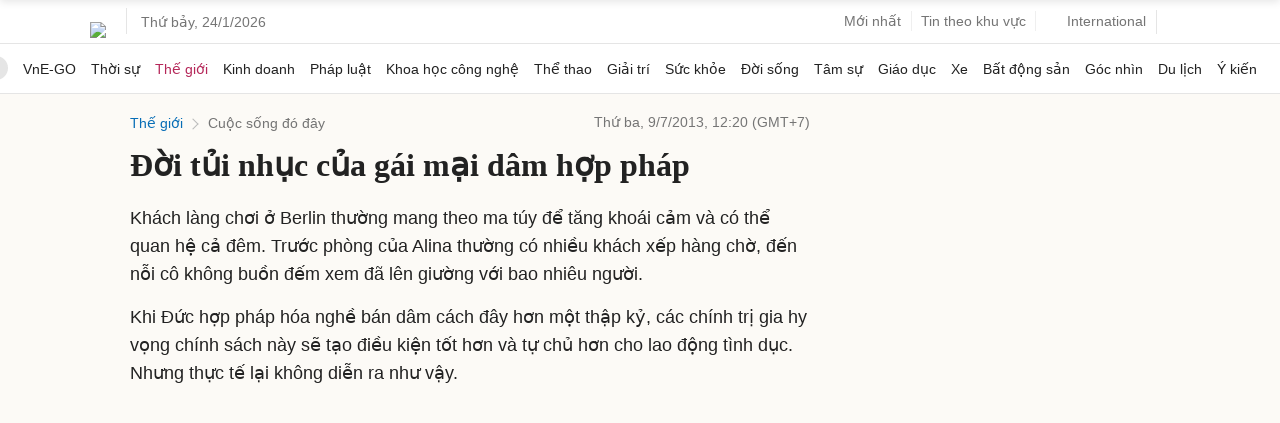

--- FILE ---
content_type: text/html; charset=UTF-8
request_url: https://vnexpress.net/doi-tui-nhuc-cua-gai-mai-dam-hop-phap-2846427.html
body_size: 57250
content:
<!DOCTYPE html>
<html lang="vi" xmlns="http://www.w3.org/1999/xhtml">
<head>
<title>Đời tủi nhục của gái mại dâm hợp pháp - Báo VnExpress</title> <meta name="description" content="Khách làng chơi ở Berlin thường mang theo ma túy để tăng khoái cảm và có thể quan hệ cả đêm. Trước phòng của Alina thường có nhiều khách xếp hàng chờ, đến nỗi cô không buồn đếm xem đã lên giường với bao nhiêu người. - VnExpress"/>
<meta name="keywords" content="gái mại dâm, mại dâm hợp pháp, Đức, Romania, Bulgaria, nhà thổ, chủ chứa"/>
<meta name="news_keywords" content="gái mại dâm, mại dâm hợp pháp, Đức, Romania, Bulgaria, nhà thổ, chủ chứa"/>
<meta charset="utf-8">
<meta content="width=device-width, initial-scale=1, minimum-scale=1, maximum-scale=5, user-scalable=1" name="viewport"/>
<meta http-equiv="X-UA-Compatible" content="IE=100"/>
<meta property="fb:app_id" content="1547540628876392"/>
<meta name="apple-mobile-web-app-capable" content="yes"/>
<meta name="apple-mobile-web-app-title" content="Vnexpress.net"/>
<meta name="tt_article_id" content="2846427"/>
<meta name="tt_category_id" content="1001147"/>
<meta name="tt_site_id" content="1000000"/>
<meta name="tt_site_id_new" content="1001002"/>
<meta name="tt_list_folder" content="1000000,1001002,1001147"/>
<meta name="tt_list_folder_name" content="VnExpress,Thế giới,Cuộc sống đó đây"/>
<meta name="tt_page_type" content="article"/>
<meta name="tt_page_type_new" content="3"/>
<!-- add meta for pvtt3334 -->
<!-- end meta for pvtt -->
<!-- META FOR FACEBOOK -->
<meta property="og:site_name" content="vnexpress.net"/>
<meta property="og:rich_attachment" content="true"/>
<meta property="og:type" content="article"/>
<meta property="article:publisher" content="https://www.facebook.com/congdongvnexpress/"/>
<meta property="og:url" itemprop="url" content="https://vnexpress.net/doi-tui-nhuc-cua-gai-mai-dam-hop-phap-2846427.html"/>
<meta property="og:image" itemprop="thumbnailUrl" content="https://i2-vnexpress.vnecdn.net/2013/07/09/tumblrinlinemn7wkif17c1qz4rgp-1373344004.jpg?w=1200&h=0&q=100&dpr=1&fit=crop&s=sBNE6c-d9uNzFMtZkIBlyw"/>
<meta property="og:image:width" content="1200"/>
<meta property="og:image:height" content="675"/>
<meta content="Đời tủi nhục của gái mại dâm hợp pháp" itemprop="headline" property="og:title"/>
<meta content="Khách làng chơi ở Berlin thường mang theo ma túy để tăng khoái cảm và có thể quan hệ cả đêm. Trước phòng của Alina thường có nhiều khách xếp hàng chờ, đến nỗi cô không buồn đếm xem đã lên giường với bao nhiêu người." itemprop="description" property="og:description"/>
<meta property="article:tag" content="Đức,Romania,Bulgaria"/><meta name="liston_category" content="1001002,1001147"/><meta name="tt_site_id_detail" content="1001002" catename="Thế giới"/><script type='text/javascript'>window._taboola=window._taboola||[];_taboola.push({article:'auto'});!function(e,f,u,i){if(!document.getElementById(i)){e.async=1;e.src=u;e.id=i;f.parentNode.insertBefore(e,f);}}(document.createElement('script'),document.getElementsByTagName('script')[0],'//cdn.taboola.com/libtrc/fptonline-vn/loader.js','tb_loader_script');if(window.performance&&typeof window.performance.mark=='function'){window.performance.mark('tbl_ic');}</script> <!-- END META FOR FACEBOOK -->
<meta content="news" itemprop="genre" name="medium"/>
<meta content="vi-VN" itemprop="inLanguage"/>
<meta content="Cuộc sống đó đây" itemprop="articleSection"/>
<meta content="Tin nhanh VnExpress" itemprop="sourceOrganization" name="source"/>
<meta content="2013-07-09T12:20:56+07:00" itemprop="datePublished" name="pubdate"/>
<meta content="2013-07-09T12:20:56+07:00" itemprop="dateModified" name="lastmod"/>
<meta content="2013-07-09T11:27:09+07:00" itemprop="dateCreated"/>
<meta name="copyright" content="VnExpress"/>
<meta name="author" content="VnExpress"/>
<meta name="robots" content="noarchive, max-image-preview:large, index"/>
<meta name="googlebot" content="noarchive"/>
<meta name="geo.placename" content="Ha Noi, Viet Nam"/>
<meta name="geo.region" content="VN-HN"/>
<meta name="geo.position" content="21.030624;105.782431"/>
<meta name="ICBM" content="21.030624, 105.782431"/>
<meta name="revisit-after" content="days"/>
<!-- Twitter Card -->
<meta name="twitter:card" value="summary"/>
<meta name="twitter:url" content="https://vnexpress.net/doi-tui-nhuc-cua-gai-mai-dam-hop-phap-2846427.html"/>
<meta name="twitter:title" content="Đời tủi nhục của gái mại dâm hợp pháp"/>
<meta name="twitter:description" content="Khách làng chơi ở Berlin thường mang theo ma túy để tăng khoái cảm và có thể quan hệ cả đêm. Trước phòng của Alina thường có nhiều khách xếp hàng chờ, đến nỗi cô không buồn đếm xem đã lên giường với bao nhiêu người."/>
<meta name="twitter:image" content="https://i2-vnexpress.vnecdn.net/2013/07/09/tumblrinlinemn7wkif17c1qz4rgp-1373344004.jpg?w=1200&h=0&q=100&dpr=1&fit=crop&s=sBNE6c-d9uNzFMtZkIBlyw"/>
<meta name="twitter:site" content="@VnEnews"/>
<meta name="twitter:creator" content="@VnEnews"/>
<!-- End Twitter Card -->
<link rel="canonical" href="https://vnexpress.net/doi-tui-nhuc-cua-gai-mai-dam-hop-phap-2846427.html"/>
<link rel="alternate" href="https://vnexpress.net/doi-tui-nhuc-cua-gai-mai-dam-hop-phap-2846427.html" hreflang="vi-vn"/>
<!-- ============== DNS-PREFETCH ============== -->
<!-- Static Resources - Quốc Tế -->
<link rel="dns-prefetch" href="https://s1cdn.vnecdn.net"/>
<link rel="dns-prefetch" href="https://scdn.eclick.vn"/>
<!-- Images CDN - Quốc Tế -->
<link rel="dns-prefetch" href="https://vcdn1-vnexpress.vnecdn.net"/>
<!-- Analytics & Tracking -->
<link rel="dns-prefetch" href="https://www.google-analytics.com"/>
<link rel="dns-prefetch" href="https://www.googletagmanager.com"/>
<link rel="dns-prefetch" href="https://la2.vnecdn.net"/>
<link rel="dns-prefetch" href="https://la3.vnecdn.net"/>
<link rel="dns-prefetch" href="https://t.eclick.vn"/>
<!-- Services -->
<link rel="dns-prefetch" href="https://gw.vnexpress.net"/>
<link rel="dns-prefetch" href="https://usi-saas.vnexpress.net"/>
<link rel="dns-prefetch" href="https://my.vnexpress.net"/>
<!-- Ads Platform -->
<link rel="dns-prefetch" href="https://adp.vnecdn.net"/>
<link rel="dns-prefetch" href="https://securepubads.g.doubleclick.net"/>
<link rel="dns-prefetch" href="https://tpc.googlesyndication.com"/>
<!-- ============== PRECONNECT (Only Critical Resources) ============== -->
<!-- Static CDN - Quốc Tế -->
<link rel="preconnect" href="https://s1cdn.vnecdn.net"/>
<link rel="preconnect" href="https://scdn.eclick.vn"/>
<!-- Images CDN - Quốc Tế -->
<link rel="preconnect" href="https://vcdn1-vnexpress.vnecdn.net"/>
<!-- Services -->
<link rel="preconnect" href="https://gw.vnexpress.net"/>
<link rel="preconnect" href="https://usi-saas.vnexpress.net"/>
<!-- Ads -->
<link rel="preconnect" href="https://static.eclick.vn"/>
<!-- iPad icons -->
<link rel="apple-touch-icon-precomposed" href="https://s1cdn.vnecdn.net/vnexpress/restruct/i/v9773/logos/72x72.png" sizes="72x72">
<link rel="apple-touch-icon-precomposed" href="https://s1cdn.vnecdn.net/vnexpress/restruct/i/v9773/logos/114x114.png" sizes="144x144">
<!-- iPhone and iPod touch icons -->
<link rel="apple-touch-icon-precomposed" href="https://s1cdn.vnecdn.net/vnexpress/restruct/i/v9773/logos/57x57.png" sizes="57x57">
<link rel="apple-touch-icon-precomposed" href="https://s1cdn.vnecdn.net/vnexpress/restruct/i/v9773/logos/114x114.png" sizes="114x114">
<!-- Nokia Symbian -->
<link rel="nokia-touch-icon" href="https://s1cdn.vnecdn.net/vnexpress/restruct/i/v9773/logos/57x57.png">
<!-- Android icon precomposed so it takes precedence -->
<link rel="apple-touch-icon-precomposed" href="https://s1cdn.vnecdn.net/vnexpress/restruct/i/v9773/logos/114x114.png" sizes="1x1">
<!-- GOOGLE SEARCH META GOOGLE SEARCH STRUCTURED DATA FOR ARTICLE && GOOGLE BREADCRUMB STRUCTURED DATA-->
<!-- END GOOGLE SEARCH META GOOGLE SEARCH STRUCTURED DATA FOR ARTICLE && GOOGLE BREADCRUMB STRUCTURED DATA-->
<script type="text/javascript">try{localStorage.setItem('check_storage','local storage');window.supportLS=true;}catch(e){window.supportLS=false;}</script>
<script type="text/javascript">try{if(typeof window.Worker==='function'){window.apiWorker=new Worker(window.URL.createObjectURL(new Blob(['self.addEventListener("message",function(i){try{if(void 0!==self.location.origin&&self.location.origin.includes("vnexpress.net")){const o=JSON.parse(i.data),l=[];for(const s in o)for(const n in o[s]){var e;void 0===o[s][n].api_url||!1!==l.includes(o[s][n].api_url)||!1!==o[s][n].api_url.includes("${exclude}")||void 0!==o[s][n].skip_preload&&!1!==o[s][n].skip_preload||(l.push(o[s][n].api_url),e=!1===o[s][n].api_url.includes("https://")?location.origin+o[s][n].api_url:o[s][n].api_url,fetch(e).then(i=>{!0===i.ok&&i.json().then(i=>{self.postMessage({key:o[s][n].api_url,value:i})}).catch(i=>{console.log(i)})}).catch(i=>{console.log(i)}))}}}catch(i){}},!1);'],{type:"text/javascript"})));window.apiWorkerCached={};apiWorker.addEventListener('message',function(e){if(typeof e.data!=='undefined'){window.apiWorkerCached[e.data.key]=e.data.value;}},false);apiWorker.addEventListener('error',function(e){apiWorker.terminate();},false);}}catch(e){console.log(e);}</script>
<!-- Xử lý rule lấy tin top 1 ov -->
<script type="text/javascript">var device_env=4;var base_xe='/oto-xe-may',xe_tt='/thi-truong',xe_dd='/dien-dan',xe_cl='/cam-lai';var path_url=window.location.pathname;var isXe=false;if((window.location.hash!=''&&/vn_source=/.test(window.location.hash))||(window.location.search!=''&&/vn_source=/.test(window.location.search))){var _itmSource=((window.location.hash!='')?window.location.hash:window.location.search).replace(/^[#,?]+/g,'').split('&');if(_itmSource){window.itmSource={};for(var i=0;i<_itmSource.length;i++){var o=_itmSource[i].split('=');if(o.length>=2)window.itmSource[o[0]]=_itmSource[i].replace(o[0]+'=','');}window.dataLayer=window.dataLayer||[];dataLayer.push({'vn_source':window.itmSource.vn_source?window.itmSource.vn_source:null});dataLayer.push({'vn_medium':window.itmSource.vn_medium?window.itmSource.vn_medium:null});dataLayer.push({'vn_campaign':window.itmSource.vn_campaign?window.itmSource.vn_campaign:null});dataLayer.push({'vn_term':window.itmSource.vn_term?window.itmSource.vn_term:null});dataLayer.push({'vn_thumb':window.itmSource.vn_thumb?window.itmSource.vn_thumb:null});if(window.itmSource.vn_zone){dataLayer.push({'vn_zone':window.itmSource.vn_zone});}if(window.itmSource.vn_segment){dataLayer.push({'vn_segment':window.itmSource.vn_segment});}if(window.itmSource.vn_topic){dataLayer.push({'vn_topic':window.itmSource.vn_topic});}if(window.itmSource.vn_aid){dataLayer.push({'vn_aid':window.itmSource.vn_aid});}if(window.itmSource.vn_test){dataLayer.push({'vn_test':window.itmSource.vn_test});}if(window.itmSource.vn_sign){dataLayer.push({'vn_sign':window.itmSource.vn_sign});}if(isXe){let vn_term=document.cookie.includes('_ssbt=1')?'DesktopB':'DesktopA';dataLayer.push({'vn_term':vn_term});}}window.history.replaceState(false,false,window.location.protocol+'//'+window.location.hostname+window.location.pathname+(window.location.search!=''&&/vn_source=/.test(window.location.search)?'':window.location.search));}else{window.dataLayer=window.dataLayer||[];if(isXe){let vn_term=document.cookie.includes('_ssbt=1')?'DesktopB':'DesktopA';dataLayer.push({'vn_term':vn_term});}}</script>
<script type="text/javascript">var site_id=1000000,SITE_ID=1000000,PAGE_FOLDER=1001147,PAGE_DETAIL=1,parser_autoplay=0,PageHot=0,topic_id_selected=0;var LIST_TEAM_SHOW_FIXTURE=[2,9,25,27,33,50,42,49,40,529,541,530,496,489,505,85,157,47,3670,16400,3673,3680,11134,3681,3671,9160,3674,3678,3677,3668,3672,3669,2939,2929,2938,9568,1542,1556,1555,1546,1564,1538,1571,12,17,20,22,23,1536,1537,1547,1548,1551,1552,1554,1562,1563,1565,1566,1567,1568,1569,4460,10964,2939,2938,9568,10];var DATA_FOOTBALL={"39":{"name":"Ngo\u1ea1i h\u1ea1ng Anh","logo":"https:\/\/s1.vnecdn.net\/vnexpress\/restruct\/i\/v391\/v2_2019\/pc\/graphics\/logo_ngoai_hang_anh.png","link":"\/the-thao\/du-lieu-bong-da\/giai-dau\/premier-league","logo_bangdiem":"https:\/\/s.vnecdn.net\/thethao\/restruct\/i\/v67\/dulieubongda\/icons\/nha.svg","class":"table-nha","pos":2,"code":"ngoai_hang_anh","show_fixture_in_box":true,"tt_category_id":1002580,"menu_schedule":2},"140":{"name":"La Liga","logo":"https:\/\/s1.vnecdn.net\/vnexpress\/restruct\/i\/v391\/v2_2019\/pc\/graphics\/logo_laliga.png","link":"\/the-thao\/du-lieu-bong-da\/giai-dau\/laliga","logo_bangdiem":"https:\/\/s.vnecdn.net\/thethao\/restruct\/i\/v67\/dulieubongda\/icons\/laliga.svg","class":"table-laliga","pos":3,"code":"la_liga","show_fixture_in_box":true,"tt_category_id":1002582,"menu_schedule":3},"135":{"name":"Serie A","logo":"https:\/\/s1.vnecdn.net\/vnexpress\/restruct\/i\/v391\/v2_2019\/pc\/graphics\/logo_seria.png","link":"\/the-thao\/du-lieu-bong-da\/giai-dau\/seriea","logo_bangdiem":"https:\/\/s.vnecdn.net\/thethao\/restruct\/i\/v67\/dulieubongda\/icons\/seria.svg","class":"table-seria","pos":4,"code":"seri_a","show_fixture_in_box":true,"tt_category_id":1002581,"sub_menu_schedule":1},"2":{"name":"Champions League","logo":"https:\/\/s1.vnecdn.net\/vnexpress\/restruct\/i\/v391\/v2_2019\/pc\/graphics\/logo_champions_league.png","link":"\/the-thao\/du-lieu-bong-da\/giai-dau\/champion-league","isCup":true,"code":"uefa_champions_league","show_fixture_in_box":true,"tt_category_id":1002575,"sub_menu_schedule":2},"3":{"name":"Europa League","logo":"https:\/\/s1.vnecdn.net\/vnexpress\/restruct\/i\/v391\/v2_2019\/pc\/graphics\/logo_europa.png","link":"\/the-thao\/du-lieu-bong-da\/giai-dau\/europa-league","isCup":true,"code":"uefa_europa_league","show_fixture_in_box":true,"sub_menu_schedule":5},"848":{"name":"Europa Conference League","logo":"https:\/\/s1.vnecdn.net\/vnexpress\/restruct\/i\/v391\/v2_2019\/pc\/graphics\/logo_europa_c2.png","link":"\/the-thao\/du-lieu-bong-da\/giai-dau\/europa-league-conference","isCup":true,"code":"uefa_c2","show_fixture_in_box":true},"78":{"name":"Bundesliga","logo":"https:\/\/s1.vnecdn.net\/vnexpress\/restruct\/i\/v391\/v2_2019\/pc\/graphics\/logo_bundesliga.png","link":"\/the-thao\/du-lieu-bong-da\/giai-dau\/bundesliga","logo_bangdiem":"https:\/\/s.vnecdn.net\/thethao\/restruct\/i\/v67\/dulieubongda\/icons\/buldesliga.svg","class":"table-bundesliga","pos":5,"code":"bundes_liga","show_fixture_in_box":true,"tt_category_id":1004691,"sub_menu_schedule":4},"61":{"name":"Ligue 1","logo":"https:\/\/s1.vnecdn.net\/vnexpress\/restruct\/i\/v391\/v2_2019\/pc\/graphics\/logo_ligue1.png","link":"\/the-thao\/du-lieu-bong-da\/giai-dau\/ligue1","logo_bangdiem":"https:\/\/s.vnecdn.net\/thethao\/restruct\/i\/v67\/dulieubongda\/icons\/ligue1.svg","class":"table-ligue1","pos":6,"code":"league1","show_fixture_in_box":true,"sub_menu_schedule":3},"340":{"name":"V-League","logo":"https:\/\/s1.vnecdn.net\/vnexpress\/restruct\/i\/v391\/v2_2019\/pc\/graphics\/logo_vleague.png","link":"\/the-thao\/du-lieu-bong-da\/giai-dau\/vleague","class":"table-vleague","pos":1,"code":"v_league","show_fixture_in_box":true,"tt_category_id":1004825,"group_standing":["Nh\u00f3m tranh ch\u1ee9c v\u00f4 \u0111\u1ecbch","Nh\u00f3m tranh su\u1ea5t tr\u1ee5 h\u1ea1ng"]},"307":{"name":"Saudi Pro League","logo":"https:\/\/s1.vnecdn.net\/vnexpress\/restruct\/c\/v2189\/dulieubongda\/pc\/images\/graphics\/saudi_pro_league.png","link":"\/the-thao\/du-lieu-bong-da\/giai-dau\/saudi-pro-league","code":"saudi_pro_league","show_fixture_in_box":true},"504":{"name":"King's Cup","logo":"https:\/\/s1.vnecdn.net\/vnexpress\/restruct\/c\/v2189\/dulieubongda\/pc\/images\/graphics\/saudi_pro_league.png","link":"\/the-thao\/du-lieu-bong-da\/giai-dau\/king-cup","code":"king_cup","show_fixture_in_box":true},"253":{"name":"MLS","logo":"https:\/\/s1.vnecdn.net\/vnexpress\/restruct\/c\/v2189\/dulieubongda\/pc\/images\/graphics\/mls.png","link":"\/the-thao\/du-lieu-bong-da\/giai-dau\/mls","code":"mls","show_fixture_in_box":true,"group_standing":["B\u1ea3ng mi\u1ec1n \u0110\u00f4ng","B\u1ea3ng mi\u1ec1n T\u00e2y"]},"48":{"name":"Cup li\u00ean \u0111o\u00e0n Anh","logo":"https:\/\/is.vnecdn.net\/objects\/flags\/gb.svg","link":"\/the-thao\/du-lieu-bong-da\/giai-dau\/cup-lien-doan","code":"cup_lien_doan_anh","show_fixture_in_box":true},"45":{"name":"Cup FA","logo":"https:\/\/s1.vnecdn.net\/vnexpress\/restruct\/i\/v391\/v2_2019\/pc\/graphics\/logo_fa.png","link":"\/the-thao\/du-lieu-bong-da\/giai-dau\/fa-cup","isCup":true,"code":"fa_cup","show_fixture_in_box":true},"143":{"name":"Cup Nh\u00e0 vua","logo":"https:\/\/s1.vnecdn.net\/vnexpress\/restruct\/i\/v391\/v2_2019\/pc\/graphics\/logo_coparey.png","link":"\/the-thao\/du-lieu-bong-da\/giai-dau\/copa-rey","isCup":true,"code":"copa_rey","show_fixture_in_box":true},"137":{"name":"Cup QG Italy","logo":"https:\/\/s1.vnecdn.net\/vnexpress\/restruct\/i\/v391\/v2_2019\/pc\/graphics\/logo_copaitalia.png","link":"\/the-thao\/du-lieu-bong-da\/giai-dau\/coppa-italia","isCup":true,"code":"coppa_italia","show_fixture_in_box":true},"81":{"name":"Cup QG \u0110\u1ee9c","logo":"https:\/\/s1.vnecdn.net\/vnexpress\/restruct\/i\/v391\/v2_2019\/pc\/graphics\/logo_dfb.png","link":"\/the-thao\/du-lieu-bong-da\/giai-dau\/dfb-pokal","isCup":true,"code":"dfb_pokal","show_fixture_in_box":true},"66":{"name":"Cup QG Ph\u00e1p","logo":"https:\/\/s1.vnecdn.net\/vnexpress\/restruct\/i\/v391\/v2_2019\/pc\/graphics\/logo_fff.png","link":"\/the-thao\/du-lieu-bong-da\/giai-dau\/fff","isCup":true,"code":"fff","show_fixture_in_box":true},"5":{"name":"Nations League","logo":"https:\/\/s1.vnecdn.net\/vnexpress\/restruct\/i\/v391\/v2_2019\/pc\/graphics\/logo_nationleague.png","link":"\/the-thao\/du-lieu-bong-da\/giai-dau\/nations-league","isCup":true,"code":"nations_league","show_fixture_in_box":true},"30":{"name":"V\u00f2ng lo\u1ea1i World Cup - ch\u00e2u \u00c1","link":"\/the-thao\/du-lieu-bong-da\/giai-dau\/asia-world-cup-qualifier","code":"asia_world_cup_qualifier","show_fixture_in_box":true},"32":{"name":"V\u00f2ng lo\u1ea1i World Cup - ch\u00e2u \u00c2u","link":"\/the-thao\/du-lieu-bong-da\/giai-dau\/europe-world-cup-qualifier","code":"europe_world_cup_qualifier","show_fixture_in_box":true},"34":{"name":"V\u00f2ng lo\u1ea1i World Cup - Nam M\u1ef9","link":"\/the-thao\/du-lieu-bong-da\/giai-dau\/south-america-world-cup-qualifier","code":"south_america_world_cup_qualifier","show_fixture_in_box":true},"35":{"name":"V\u00f2ng lo\u1ea1i Asian Cup","link":"\/the-thao\/du-lieu-bong-da\/giai-dau\/asian-cup","code":"asian_cup","show_fixture_in_box":true},"15":{"name":"Fifa Club World Cup 2025","link":"\/the-thao\/fifa-club-world-cup-2025","code":"fifa_club_world_cup_2025","show_fixture_in_box":true,"ldp":true}};var d_gat=new Date();d_gat.setTime(d_gat.getTime()+(7*24*60*60*1000));document.cookie="sw_version=1;expires="+d_gat.toUTCString()+";domain=vnexpress.net;path=/";if(typeof(PAGE_FOLDER)=="undefined"){var PAGE_FOLDER;}if(PAGE_FOLDER==1000000){var _siteId="6";}else{var _siteId="5";}var blockAdsTop=0;var uservar_token="";var uservar_fosp_aid="";if(typeof(PageHot)=="undefined"){var PageHot=0;}if(window.supportLS===true&&typeof Object.values==='function'){var swapAID=2846427;var d=new Date();var keyRead='swap_zone_readed_'+(d.getMonth()+1)+d.getDate();try{var readed=localStorage.getItem(keyRead);if(readed!==null){readed=JSON.parse(readed);if(Object.values(readed).indexOf(swapAID)<0){readed[(+d)]=swapAID;localStorage.setItem(keyRead,JSON.stringify(readed));}}else{readed={};readed[(+d)]=swapAID;localStorage.setItem(keyRead,JSON.stringify(readed));}}catch(e){console.log(e);}}window.dataLayer=window.dataLayer||[];dataLayer.push({'pageCategory':'1001002'});dataLayer.push({'pageType':'Article'});dataLayer.push({'pagePlatform':'Web'});dataLayer.push({'pageSubcategory':'Cuộc sống đó đây'});dataLayer.push({'articleId':'2846427'});dataLayer.push({'articleTitle':'Đời tủi nhục của gái mại dâm hợp pháp'});dataLayer.push({'articleAuthor':'1426090999'});dataLayer.push({'articleAuthorName':''});dataLayer.push({'articlePublishDate':'20130709122056'});dataLayer.push({'articleTags':'gái mại dâm, mại dâm hợp pháp, Đức, Romania, Bulgaria, nhà thổ, chủ chứa'});dataLayer.push({'tag_id':'40611, 344665, 2202, 31097, 6069, 135997, 176286'});dataLayer.push({'article_taxonomy':'Đức, Romania, Bulgaria'});dataLayer.push({'article_taxonomyid':'723, 704, 2356'});dataLayer.push({'pageSubcategoryId':'1001147'});dataLayer.push({'articleAds':'0'});dataLayer.push({'DataStory':'0'});dataLayer.push({'standard_type':'0'});dataLayer.push({'high_quality':'0'});dataLayer.push({'article_thumb':'on'});dataLayer.push({'article_type':'text'});dataLayer.push({'VideoClassify':'None'});var _noGTM=true;(function(){var ea_cdn="//s1cdn.vnecdn.net/vnexpress/restruct/j/v1294/eclick/ea3.js";if(typeof window.IS_EVISUAL!=="undefined"&&window.IS_EVISUAL){ea_cdn="//s1cdn.vnecdn.net/vnexpress/restruct/j/v1294/eclick/ea4.js";}var e=document.createElement("script");e.type="text/javascript",e.async=!0,e.src=ea_cdn;var t=document.getElementsByTagName("script")[0];t.parentNode.insertBefore(e,t);if(PAGE_FOLDER==1000000&&SITE_ID==1000000&&PAGE_DETAIL==0){var ea_cdn_imp="//s1cdn.vnecdn.net/vnexpress/restruct/j/v1294/eclick/ea4_imp.js";var e=document.createElement("script");e.type="text/javascript",e.async=!0,e.src=ea_cdn_imp;var t=document.getElementsByTagName("script")[0];t.parentNode.insertBefore(e,t);}})();(function(){var e=document.createElement("script");e.type="text/javascript",e.async=!0,e.src="https://s.eclick.vn/delivery/inventory.js";var t=document.getElementsByTagName("script")[0];t.parentNode.insertBefore(e,t);})();(function(w,d,s,l,i){w[l]=w[l]||[];w[l].push({'gtm.start':new Date().getTime(),event:'gtm.js'});var f=d.getElementsByTagName(s)[0],j=d.createElement(s),dl=l!='dataLayer'?'&l='+l:'';j.async=true;j.src='https://www.googletagmanager.com/gtm.js?id='+i+dl;f.parentNode.insertBefore(j,f);})(window,document,'script','dataLayer','GTM-N3FNJF');(function(w,d,s,l,i){w[l]=w[l]||[];w[l].push({'gtm.start':new Date().getTime(),event:'gtm.js'});var f=d.getElementsByTagName(s)[0],j=d.createElement(s),dl=l!='dataLayer'?'&l='+l:'';j.async=true;j.src='https://www.googletagmanager.com/gtm.js?id='+i+dl;f.parentNode.insertBefore(j,f);})(window,document,'script','dataLayer','GTM-NMB96XWK');var article_topic_style=1;var article_type=1;var articleAds=0;var new_privacy=0;var article_with_video=0;var list_tax_id='723, 704, 2356';</script><meta name="tt_page_ads" content="1"><meta name="tt_page_special" content="0"><meta name="its_url" content="https://vnexpress.net/doi-tui-nhuc-cua-gai-mai-dam-hop-phap-2846427.html"/>
<meta name="its_id" content="2846427"/>
<meta name="its_title" content="Đời tủi nhục của gái mại dâm hợp pháp"/>
<meta name="its_section" content="vnexpress"/>
<meta name="its_subsection" content="vnexpress, thế giới, cuộc sống đó đây"/>
<meta name="its_tag" content="gái mại dâm, mại dâm hợp pháp, đức, romania, bulgaria, nhà thổ, chủ chứa"/>
<meta name="its_topic" content=""/>
<meta name="its_object" content=""/>
<meta name="its_embed" content="0"/>
<meta name="its_author" content="1426090999"/>
<meta name="its_type" content="text"/>
<meta name="its_wordcount" content="1466"/>
<meta name="its_publication" content="1373347256"/>
<meta name="article_updatetime" content="1698343913"/>
<meta name="its_user_needs" content="0"/>
<script type="text/javascript">(function(i,s,o,g,r,a,m){i['GoogleAnalyticsObject']=r;i[r]=i[r]||function(){(i[r].q=i[r].q||[]).push(arguments)},i[r].l=1*new Date();a=s.createElement(o),m=s.getElementsByTagName(o)[0];a.async=1;a.src=g;m.parentNode.insertBefore(a,m)})(window,document,'script','https://www.google-analytics.com/analytics.js','ga');ga('create','UA-29374284-4','auto',{'name':'t3'});ga('t3.send','pageview');ga('create','UA-29374284-30','auto',{'name':'t4'});ga('t4.send','pageview');ga('create','UA-50285069-16','auto',{'name':'te'});</script>
<script type="text/javascript">var inter_version=2,ZONE_BRANDSAFE='',interactions_url='https://usi-saas.vnexpress.net',base_url_post='https://pm.vnexpress.net',base_url='https://vnexpress.net',css_url='https://s1cdn.vnecdn.net/vnexpress/restruct/c/v3796',js_url='https://s1cdn.vnecdn.net/vnexpress/restruct/j/v8575',flash_url='https://s1cdn.vnecdn.net/vnexpress/restruct/f/v64',img_url='https://s1cdn.vnecdn.net/vnexpress/restruct/i/v9773',js_url_vne='https://s1cdn.vnecdn.net/vnexpress/restruct/j/v8575',css_url_vne='https://s1cdn.vnecdn.net/vnexpress/restruct/c/v3796',img_url_vne='https://s1cdn.vnecdn.net/vnexpress/restruct/i/v9773',flash_url_vne='https://s1cdn.vnecdn.net/vnexpress/restruct/f/v64',device_env=4,eid_authen_url='https://authen.eid.vn',ZONE_ADS=1,isQuiz=0,isResizedPhoto=false,site_id_ads=1001002,list_folder_show_pvtt='',cacheVersion=202601241245;document.domain='vnexpress.net';var region_news=0;var groupArticle=0;var articleType=1;var fallback_adblock=1001002;const state='ZXlKb2IzTjBJam9pYUhSMGNITTZYQzljTDNadVpYaHdjbVZ6Y3k1dVpYUWlmUT09';</script>
<link rel="preload" href="https://securepubads.g.doubleclick.net/tag/js/gpt.js" as="script" fetchpriority="high"> <link rel="preload" href="https://scdn.eclick.vn/delivery/dfp/dfpbrand.js" as="script" fetchpriority="high"> <link rel="preload" href="https://scdn.eclick.vn/delivery/dfp/prebid.js" as="script" fetchpriority="high"> <link rel="preload" href="https://scdn.eclick.vn/delivery/dfp/ov_pc_vne_1001147_detail.js" as="script" fetchpriority="high"> <link rel="preload" href="https://scdn.eclick.vn/zone/1001002/ov_pc_detail_1001147.js" as="script" fetchpriority="high"> <script>var is_ads_new=1;var googletag=googletag||{},pbjs=pbjs||{},Criteo=window.Criteo||{};googletag.cmd=googletag.cmd||[];pbjs.que=pbjs.que||[];Criteo.events=Criteo.events||[];var googTagCode={display:[],config:null,video:{outstream:{id:'',code:''},inarticle:{id:'',code:''}},tag:{}};</script>
<script async='async' type='text/javascript' src='https://securepubads.g.doubleclick.net/tag/js/gpt.js'></script>
<script async='async' type='text/javascript' src='https://scdn.eclick.vn/delivery/dfp/dfpbrand.js'></script>
<script async='async' type='text/javascript' src='https://scdn.eclick.vn/delivery/dfp/prebid.js'></script>
<script async='async' type='text/javascript' src='https://scdn.eclick.vn/delivery/dfp/ov_pc_vne_1001147_detail.js'></script>
<script async='async' type='text/javascript' src='https://scdn.eclick.vn/zone/1001002/ov_pc_detail_1001147.js'></script> <script async src="https://s1cdn.vnecdn.net/vnexpress/restruct/j/v8575/v3/production/modules/detail.async.js"></script>
<script async src="https://s1cdn.vnecdn.net/vnexpress/restruct/j/v8575/v3/production/blocks/detail/1001002.js"></script>
<style>.lazier{width:1px;height:1px}#_havien1_2.lazier,#_havien2_1.lazier,#_havien3_1.lazier{position:absolute;left:0;top:0}</style>
<script type="text/javascript">var addScripts=function(filepath,runtype,callback,stype){var el=document.createElement('script');if(typeof stype==='undefined'){el.type='text/javascript';}else{el.type=stype;}el.src=filepath;el.async=runtype;el.onload=function(){el.setAttribute('loaded','loaded');if(typeof callback=='function'){callback();}}
document.getElementsByTagName('head')[0].appendChild(el);}
window.dontSupportES=!(window.Promise&&window.HTMLPictureElement&&[].includes&&Object.keys&&NodeList.prototype.forEach&&window.IntersectionObserver);if(window.dontSupportES){function onPolyfillLoaded(){if(window.dontSupportES!==undefined){window.dontSupportES=false;}}addScripts('https://cdnjs.cloudflare.com/polyfill/v3/polyfill.min.js?version=4.8.0&callback=onPolyfillLoaded',true,function(){window.updateBrowser=true;setTimeout(function(){window.dontSupportES=false;},1000);});}if(typeof window.supportLS==='undefined'){try{localStorage.setItem('check_storage','local storage');window.supportLS=true;}catch(e){console.log(e);window.supportLS=false;}}var cacheTimeUpdate='1769190300000';var isValidateCachePage=false;var cookieName='_efr';var getCookie=function(name){var value="; "+document.cookie;var parts=value.split("; "+name+"=");if(parts.length>=2){return parts.pop().split(";").shift();}else{return'';}}
var setCookie=function(name,value,expire){var date=new Date();date.setTime(date.getTime()+(expire*60*1000));expires="; expires="+date.toUTCString();document.cookie=name+"="+value+expires+"; path=/";}
var unixTimeWithTimeZone=function(offset){var d=new Date();var utc=d.getTime()+(d.getTimezoneOffset()*60000);var nd=new Date(utc+(3600000*offset));return Date.parse(nd.toLocaleString());}
var validateCachePage=function(){var isDetail=(typeof PAGE_DETAIL!=='undefined'&&PAGE_DETAIL===1);if(isValidateCachePage===false&&isDetail===false){var cookieEFR=getCookie(cookieName);var datenow=unixTimeWithTimeZone('+7');isValidateCachePage=true;if((datenow-cacheTimeUpdate)/(1000*60)>60){if(cookieEFR!=cacheTimeUpdate){setCookie(cookieName,cacheTimeUpdate,60);new Image(1,1).src="https://logperf.vnexpress.net/perf?lt=0&dclt=0&sr=0&url=vne_reload&iscache=0&device_env=4&domain="+location.hostname+'&timeserver='+cacheTimeUpdate+'&timecookie='+cookieEFR+'&timeclient='+datenow;location.reload(true);}else{new Image(1,1).src="https://logperf.vnexpress.net/perf?lt=0&dclt=0&sr=0&url=vne_reload&iscache=0&device_env=4&domain="+location.hostname+'&timeserver='+cacheTimeUpdate+'&timecookie='+cookieEFR+'&timeclient='+datenow+'&action=no_reload';}}}}
validateCachePage();window.addEventListener('pageshow',function(event){if(event.persisted){validateCachePage();}});window.lazyPrefix='_VnE_202601240045';window.lazyKey=window.lazyPrefix+'_a8babebb9290f1336326e99b21137ef2_'+location.pathname+'_';window.registryArea=[];if(window.supportLS){var runScripts=function(input){if(typeof input!='undefined'&&input.toLowerCase().indexOf("<\/script>")>-1){var t=document.createElement('section');t.innerHTML=input;var scripts=t.querySelectorAll('script');[].forEach.call(scripts,function(script){insertScript(script);});}}
var insertScript=function(sc){var s=document.createElement('script');s.type='text/javascript';if(sc.src){s.onerror=function(){console.log('Init script '+sc.src+' fail');};s.src=sc.src;}else{s.textContent=sc.innerText;}document.head.appendChild(s);sc.parentNode.removeChild(sc);}
try{var cacheData=sessionStorage.getItem(window.lazyKey);if(cacheData!=null){cacheData=JSON.parse(cacheData);window.addEventListener('DOMContentLoaded',function(e){for(var j=0;j<cacheData.length;j++){var item=cacheData[j];if(item!==null){window.registryArea.push(item['area']);document.getElementById(item['area'])&&document.getElementById(item['area']).insertAdjacentHTML('beforebegin',item['data']);runScripts(item['data']);}}});}}catch(e){console.log(e);}}window.addEventListener('DOMContentLoaded',function(){var folderLazy='pc',folderLazyType='module';if(typeof ES6!=='undefined'&&ES6===0){folderLazy='production';folderLazyType='text/javascript';}if(window.dontSupportES===false){window.lazyReady=true;addScripts(js_url_vne+'/v3/'+folderLazy+'/lazyload.js',true,null,folderLazyType);}else{var checkReady=setInterval(function(){if(window.dontSupportES===false){clearInterval(checkReady);window.lazyReady=true;addScripts(js_url_vne+'/v3/'+folderLazy+'/lazyload.js',true,null,folderLazyType);}},100);setTimeout(function(){clearInterval(checkReady);window.lazyReady=true;addScripts(js_url_vne+'/v3/'+folderLazy+'/lazyload.js',true,null,folderLazyType);},5000);}});var myvne_js='https://s1cdn.vnecdn.net/myvne/j/v386';</script>
<script async src="https://scdn.eclick.vn/delivery/eclick.js"></script>
<script type="text/javascript">var revisionJS='v394';var fetchCat=function(url){var keyCat='fetchCat';var keyCatRev='fetchCatRev';var keyMenu='fetchMenu';var keyCatFull='fetchCatFull';var isLocalStorage=window.supportLS;var cacheCat=null;var cacheCatFull=null;var cacheMenu=null;if(isLocalStorage){if(localStorage.getItem(keyCatRev)==revisionJS){cacheCat=localStorage.getItem(keyCat);cacheMenu=localStorage.getItem(keyMenu);cacheCatFull=localStorage.getItem(keyCatFull);}}if(cacheCat===null||cacheMenu===null){var url=js_url_vne+'/v3/pc/config/category.js';if(typeof ES6==='undefined'||ES6!==1){url=js_url_vne+'/v3/production/config/category.js';}addScripts(url,true,function(){localStorage.setItem(keyCat,JSON.stringify(window.categoryCustom));localStorage.setItem(keyMenu,JSON.stringify(window.menuCustom))
localStorage.setItem(keyCatRev,revisionJS);});}else{try{window.categoryCustom=JSON.parse(cacheCat);window.menuCustom=JSON.parse(cacheMenu)}catch(e){console.log(e);}}if(cacheCatFull===null&&isLocalStorage){var xhr=new XMLHttpRequest;var url='/microservice/fc';xhr.open("GET",url,true);xhr.onreadystatechange=function(){if(xhr.readyState===4&&xhr.status===200){try{localStorage.setItem(keyCatFull,xhr.responseText);localStorage.setItem(keyCatRev,revisionJS);}catch(e){console.log(e);}}};xhr.send()}};fetchCat();</script>
<style type="text/css">.top-header .right,.wrap-all-menu .container,.main-nav .parent,.icon_thumb_videophoto{display:-webkit-flex;display:-moz-flex;display:-ms-flex;display:-o-flex;display:-webkit-box;display:-ms-flexbox;display:flex}.flexbox{display:-webkit-flex;display:-moz-flex;display:-ms-flex;display:-o-flex;display:-webkit-box;display:-ms-flexbox;display:flex}.no-flexbox{display:inherit}.container:after{content:"";display:table;clear:both}.info-author .meta-news .cat,.wrapper-topstory-folder .list-sub-feature li .title_news,.title-folder,.list-sub-feature li .title_news,.item-news .title-news{font-feature-settings:"pnum" on,"lnum" on;-webkit-font-feature-settings:"pnum" on,"lnum" on;-moz-font-feature-settings:"pnum" on,"lnum" on;-ms-font-feature-settings:"pnum" on,"lnum" on}.ic{width:16px;height:16px;fill:#757575;display:inline-block;vertical-align:middle}.ic-in-title{width:12px;height:12px;fill:#757575;margin-right:5px;margin-top:-1.5%}.ic-male{fill:#0083d6 !important}.ic-fermale{fill:#d71450 !important}svg.ic-confide{fill:#9f224e}.title-news svg.ic-confide{width:20px;height:20px;margin-right:2px;margin-top:-5px}.ic-live{font-size:14px;display:inline-block}.ic-live:before{border-radius:50%;display:block;position:relative;top:5px;width:8px;height:8px;content:"";background:#b52759;-webkit-box-shadow:0 0 0 rgba(231,141,172,.4);box-shadow:0 0 0 rgba(231,141,172,.4);margin-right:5px;vertical-align:initial;-webkit-animation:live-pulse 1s infinite;animation:live-pulse 1s infinite;float:left}.ic-live:after{content:"Trực tiếp";font-family:arial;font-style:normal;color:#9f224e}.ic-live.not-start:before{background:#757575;-webkit-box-shadow:0 0 0 rgba(117,117,117,.4);box-shadow:0 0 0 rgba(117,117,117,.4);-webkit-animation:live-pulse-2 1s infinite;animation:live-pulse-2 1s infinite}.ic-live.not-start:after{content:"Chưa bắt đầu";color:#222}.ic-live.the-end:before{background:#757575;-webkit-box-shadow:0 0 0 rgba(117,117,117,.4);box-shadow:0 0 0 rgba(117,117,117,.4);-webkit-animation:live-pulse-2 1s infinite;animation:live-pulse-2 1s infinite}.ic-live.the-end:after{content:"Đã kết thúc";color:#757575}.ic-live.ic-live-title{font-family:"Merriweather",serif;font-style:normal;color:#9f224e !important;margin-right:5px;vertical-align:middle;font-weight:700;position:relative;padding-left:13px;line-height:12px;margin-top:-4px}.ic-live.ic-live-title:after{content:""}.ic-live.ic-live-title:before{top:50%;margin-top:-4px;position:absolute;left:0}@-webkit-keyframes live-pulse{0%{-webkit-box-shadow:0 0 0 0 rgba(231,141,172,.4)}70%{-webkit-box-shadow:0 0 0 10px rgba(231,141,172,0)}100%{-webkit-box-shadow:0 0 0 0 rgba(231,141,172,0)}}@keyframes live-pulse{0%{-webkit-box-shadow:0 0 0 0 rgba(231,141,172,.4);box-shadow:0 0 0 0 rgba(231,141,172,.4)}70%{-webkit-box-shadow:0 0 0 10px rgba(231,141,172,0);box-shadow:0 0 0 10px rgba(231,141,172,0)}100%{-webkit-box-shadow:0 0 0 0 rgba(231,141,172,0);box-shadow:0 0 0 0 rgba(231,141,172,0)}}@-webkit-keyframes live-pulse-2{0%{-webkit-box-shadow:0 0 0 0 rgba(117,117,117,.4)}70%{-webkit-box-shadow:0 0 0 10px rgba(117,117,117,0)}100%{-webkit-box-shadow:0 0 0 0 rgba(117,117,117,0)}}@keyframes live-pulse-2{0%{-webkit-box-shadow:0 0 0 0 rgba(117,117,117,0);box-shadow:0 0 0 0 rgba(117,117,117,0)}70%{-webkit-box-shadow:0 0 0 10px rgba(117,117,117,0);box-shadow:0 0 0 10px rgba(117,117,117,0)}100%{-webkit-box-shadow:0 0 0 0 rgba(117,117,117,0);box-shadow:0 0 0 0 rgba(117,117,117,0)}}html,body{text-rendering:optimizeLegibility}*{margin:0;padding:0;box-sizing:border-box;-moz-box-sizing:border-box;-webkit-box-sizing:border-box;-ms-box-sizing:border-box;text-rendering:optimizeLegibility}body{color:#222;font:400 15px arial;min-height:100vh;overflow-x:hidden;overflow-y:scroll}body::-webkit-scrollbar{width:8px}body::-webkit-scrollbar-thumb{background-color:#bdbdbd;width:8px;border-radius:4px}html{-webkit-text-size-adjust:none}h1,h2,h3,h4,h5,h6{line-height:inherit;font-size:inherit;font-weight:inherit}.has_transition,.title-news a{-webkit-transition-duration:200ms;transition-duration:200ms;-webkit-transition-property:all;transition-property:all;-webkit-transition-timing-function:cubic-bezier(0.7, 1, 0.7, 1);transition-timing-function:cubic-bezier(0.7, 1, 0.7, 1)}a:focus{outline:1 !important}a{color:inherit;text-decoration:none;outline:1}table{border-collapse:collapse}img{border:0;font-size:0;line-height:0;max-width:100%}ul,li{list-style-type:none}input[type=text],input[type=password],input[type=email],input[type=tel],input[type=number],textarea,select{background:#fff;width:100%;height:40px;border:1px solid #e5e5e5;font-size:15px;padding:0 12px;outline:none;font-family:arial;-webkit-transition-duration:200ms;transition-duration:200ms;-webkit-transition-property:all;transition-property:all;-webkit-transition-timing-function:cubic-bezier(0.7, 1, 0.7, 1);transition-timing-function:cubic-bezier(0.7, 1, 0.7, 1)}input[type=text]:focus,input[type=password]:focus,input[type=email]:focus,input[type=tel]:focus,input[type=number]:focus,textarea:focus,select:focus{border:1px solid #4f4f4f}input[type=number]{-moz-appearance:textfield}input[type=number]::-webkit-outer-spin-button,input[type=number]::-webkit-inner-spin-button{-webkit-appearance:none;margin:0}button{border:none;outline:none;cursor:pointer}figure{margin:0 auto 20px;max-width:100%;clear:both}.clearfix:before,.clearfix:after{content:"";display:block;height:0;overflow:hidden}.clearfix:after{clear:both}.left{float:left !important}.right{float:right !important}.width_common{width:100%;float:left}.flex{display:-webkit-box;display:-webkit-flex;display:-ms-flexbox;display:flex;-webkit-flex-wrap:wrap;-ms-flex-wrap:wrap;flex-wrap:wrap}.no_wrap{white-space:nowrap}.txt_666{color:#666}.txt_10{font-size:10px}.txt_11{font-size:11px}.txt_14{font-size:14px}.txt_16{font-size:16px}.txt_vne{color:#9f224e}.mb0{margin-bottom:0 !important}.mb5{margin-bottom:5px}.mb10{margin-bottom:10px}.mb15{margin-bottom:15px}.mb20{margin-bottom:20px}.mb30{margin-bottom:30px}.mb35{margin-bottom:35px !important}.mt5{margin-top:5px}.mt10{margin-top:10px}.mt15{margin-top:15px}.mt20{margin-top:20px !important}.thumb-art{position:relative;margin-right:10px;float:left;width:140px}.thumb{display:block;overflow:hidden;height:0;position:relative;width:100%;background:#f4f4f4}.thumb video,.thumb iframe,.thumb img{-o-object-fit:cover;object-fit:cover;position:absolute;top:0;bottom:0;left:0;right:0;width:100%;height:100%}@media(max-width: 900px){.thumb video,.thumb iframe{-webkit-overflow-scrolling:touch;-webkit-transform:translateZ(0);-webkit-backface-visibility:hidden;backface-visibility:hidden;-o-object-fit:unset !important;object-fit:unset !important}}.thumb-5x3{padding-bottom:60%}.thumb-5x2{padding-bottom:40%}.thumb-3x2{padding-bottom:66.66667%}.thumb-16x9{padding-bottom:56.25%}.thumb-1x1{padding-bottom:100%}.thumb-2x3{padding-bottom:150%}.thumb-video{width:100%;height:0;padding-bottom:56.25%;margin-bottom:0;position:relative;overflow:hidden}.thumb-video iframe{position:absolute;width:100%;height:100%;left:0;top:0}.icon_thumb_videophoto{width:24px;display:block;height:24px;line-height:24px;text-align:center;position:absolute;background:rgba(0,0,0,.5);border-radius:3px;left:5px;bottom:5px;font-size:12px;color:#fff;font-weight:700;-webkit-box-pack:center;-webkit-justify-content:center;-ms-flex-pack:center;justify-content:center}.icon_thumb_videophoto .ic{-webkit-align-self:center;-ms-flex-item-align:center;align-self:center;fill:#fff;width:14px;height:14px}.title_news .icon_premium_vne,.title-news .icon_premium_vne{background-image:url("data:image/svg+xml;charset=UTF-8,%3csvg width='26' height='26' viewBox='0 0 26 26' fill='none' xmlns='http://www.w3.org/2000/svg'%3e%3crect width='26' height='26' rx='3' fill='%23A57F0B'/%3e%3cpath d='M7.89842 17.5854H18.1015C18.3312 17.5854 18.5006 17.8 18.4481 18.0236C18.2667 18.796 18.1258 19.396 18.0478 19.7261C18.0098 19.8868 17.8664 19.9998 17.7013 19.9998H8.29928C8.13423 19.9998 7.99092 19.8869 7.95285 19.7263C7.87464 19.3963 7.73342 18.7962 7.55184 18.0236C7.49933 17.8001 7.6688 17.5854 7.89842 17.5854Z' fill='white'/%3e%3cpath d='M21.1261 6.59956C20.7205 8.33189 19.8101 12.2195 19.0722 15.3651C19.0344 15.5261 18.8909 15.6395 18.7255 15.6395H7.27452C7.10916 15.6395 6.96563 15.5261 6.92787 15.3651C6.18988 12.2195 5.27949 8.33189 4.87389 6.59956C4.79937 6.28129 5.15723 6.03973 5.42502 6.2272L10.1254 9.51746C10.2915 9.63378 10.5212 9.58804 10.63 9.41692L12.6999 6.1649C12.8399 5.94501 13.1609 5.94504 13.3008 6.16495L15.37 9.41683C15.4789 9.58797 15.7085 9.63373 15.8747 9.51741L20.575 6.2272C20.8428 6.03975 21.2007 6.28131 21.1261 6.59956Z' fill='white'/%3e%3c/svg%3e");background-size:contain;width:18px;height:18px;display:inline-block;vertical-align:text-top;margin-right:3px}.box-player-video .item-news .title-news .icon_premium_vne{vertical-align:inherit}.thumb .icon_premium_vne{background-image:url("data:image/svg+xml;charset=UTF-8,%3csvg width='24' height='24' viewBox='0 0 24 24' fill='none' xmlns='http://www.w3.org/2000/svg'%3e%3crect width='24' height='24' rx='3' fill='%23A57F0B'/%3e%3cpath d='M6.89842 16.5854H17.1015C17.3312 16.5854 17.5006 16.8 17.4481 17.0236C17.2667 17.796 17.1258 18.396 17.0478 18.7261C17.0098 18.8868 16.8664 18.9998 16.7013 18.9998H7.29928C7.13423 18.9998 6.99092 18.8869 6.95285 18.7263C6.87464 18.3963 6.73342 17.7962 6.55184 17.0236C6.49933 16.8001 6.6688 16.5854 6.89842 16.5854Z' fill='white'/%3e%3cpath d='M20.1261 5.59956C19.7205 7.33189 18.8101 11.2195 18.0722 14.3651C18.0344 14.5261 17.8909 14.6395 17.7255 14.6395H6.27452C6.10916 14.6395 5.96563 14.5261 5.92787 14.3651C5.18988 11.2195 4.27949 7.33189 3.87389 5.59956C3.79937 5.28129 4.15723 5.03973 4.42502 5.2272L9.12537 8.51746C9.29155 8.63378 9.52115 8.58804 9.63004 8.41692L11.6999 5.1649C11.8399 4.94501 12.1609 4.94504 12.3008 5.16495L14.37 8.41683C14.4789 8.58797 14.7085 8.63373 14.8747 8.51741L19.575 5.2272C19.8428 5.03975 20.2007 5.28131 20.1261 5.59956Z' fill='white'/%3e%3c/svg%3e");background-size:contain;width:24px;height:24px;position:absolute;bottom:10px;left:10px}.thumb .thumb-gif{width:100%;-webkit-filter:unset;filter:unset;-webkit-transition:opacity 1s ease-out;transition:opacity 1s ease-out}.wrap-main-nav{background:#fff;position:sticky;position:-webkit-sticky;top:0;z-index:999}@media screen and (max-width: 1280px){.wrap-main-nav{min-height:auto !important}}.wrap-main-nav.show-all-menu .wrap-all-menu{top:calc(100% - 3px);visibility:visible;opacity:1}.wrap-main-nav.show-all-menu .wrap-all-menu:after{opacity:1;visibility:visible}.wrap-main-nav.show-all-menu .parent li{color:#bdbdbd}.wrap-main-nav.show-all-menu .all-menu{color:#9f224e !important}.wrap-main-nav.show-all-menu .hamburger{background:#9f224e !important}.wrap-main-nav.show-all-menu .hamburger:before,.wrap-main-nav.show-all-menu .hamburger:after{background:#9f224e !important}.wrap-main-nav.sticky{top:0;position:fixed}.main-nav{width:100%;float:left;clear:both;font-size:14px;overflow:hidden;border-bottom:1px solid #e5e5e5;-webkit-transition-duration:300ms;transition-duration:300ms;-webkit-transition-property:all;transition-property:all;-webkit-transition-timing-function:cubic-bezier(0.7, 1, 0.7, 1);transition-timing-function:cubic-bezier(0.7, 1, 0.7, 1)}.main-nav:hover{overflow:visible}.main-nav .parent{-webkit-box-pack:justify;-webkit-justify-content:space-between;-ms-flex-pack:justify;justify-content:space-between;max-width:1440px;margin:0 auto;padding:0 20px}.main-nav .parent li{margin-right:12px;position:relative;font-weight:400;color:#222;-webkit-transition-duration:200ms;transition-duration:200ms;-webkit-transition-property:color;transition-property:color;-webkit-transition-timing-function:cubic-bezier(0.7, 1, 0.7, 1);transition-timing-function:cubic-bezier(0.7, 1, 0.7, 1)}.main-nav .parent li a{padding:16.5px 0;display:block;white-space:nowrap}.main-nav .parent li:hover .sub{opacity:1;visibility:visible;top:100%;border-top:1px solid #9f224e}.main-nav .parent li.active a,.main-nav .parent li:hover a{color:#b52759}.main-nav .parent li.kinhdoanh:hover a,.main-nav .parent li.kinhdoanh.active a{color:#065e9d}.main-nav .parent li.giaitri:hover a,.main-nav .parent li.giaitri.active a{color:#ec326b}.main-nav .parent li.thethao:hover a,.main-nav .parent li.thethao.active a{color:#5fae2e}.main-nav .parent li.phapluat:hover a,.main-nav .parent li.phapluat.active a{color:#923a3c}.main-nav .parent li.giaoduc:hover a,.main-nav .parent li.giaoduc.active a{color:#eb7600}.main-nav .parent li.suckhoe:hover a,.main-nav .parent li.suckhoe.active a{color:#049b93}.main-nav .parent li.doisong:hover a,.main-nav .parent li.doisong.active a{color:#309fc0}.main-nav .parent li.dulich:hover a,.main-nav .parent li.dulich.active a{color:#0083d6}.main-nav .parent li.khoahoc:hover a,.main-nav .parent li.khoahoc.active a{color:#ad9634}.main-nav .parent li.sohoa:hover a,.main-nav .parent li.sohoa.active a{color:#b88000}.main-nav .parent li.xe:hover a,.main-nav .parent li.xe.active a{color:#8392a0}.main-nav .parent li.cuoi:hover a,.main-nav .parent li.cuoi.active a{color:#e7776a}.main-nav .parent li.home{padding:12px 0}.main-nav .parent li.home a{width:24px;height:24px;border-radius:50%;background:#e5e5e5;-webkit-box-pack:center;-webkit-justify-content:center;-ms-flex-pack:center;justify-content:center;padding:0;position:relative;-webkit-transition-duration:300ms;transition-duration:300ms;-webkit-transition-property:all;transition-property:all;-webkit-transition-timing-function:cubic-bezier(0.7, 1, 0.7, 1);transition-timing-function:cubic-bezier(0.7, 1, 0.7, 1)}.main-nav .parent li.home a .ic{position:absolute;top:50%;left:50%;-webkit-transform:translate(-50%, -50%);-ms-transform:translate(-50%, -50%);transform:translate(-50%, -50%);-webkit-transition-duration:300ms;transition-duration:300ms;-webkit-transition-property:all;transition-property:all;-webkit-transition-timing-function:cubic-bezier(0.7, 1, 0.7, 1);transition-timing-function:cubic-bezier(0.7, 1, 0.7, 1)}.main-nav .parent li.home a .ic.ic-evne{opacity:0;width:20px;height:20px}.main-nav .parent li.home:hover a,.main-nav .parent li.home.active a{background:#b52759}.main-nav .parent li.home:hover a .ic,.main-nav .parent li.home.active a .ic{fill:#fff}.main-nav .parent li.kinhdoanh .sub{border-top:1px solid #04416d}.main-nav .parent li.giaitri .sub{border-top:1px solid #d71450}.main-nav .parent li.thethao .sub{border-top:1px solid #498523}.main-nav .parent li.phapluat .sub{border-top:1px solid #6e2c2d}.main-nav .parent li.giaoduc .sub{border-top:1px solid #b75c00}.main-nav .parent li.suckhoe .sub{border-top:1px solid #03817b}.main-nav .parent li.doisong .sub{border-top:1px solid #2d96b5}.main-nav .parent li.dulich .sub{border-top:1px solid #0072bb}.main-nav .parent li.khoahoc .sub{border-top:1px solid #867428}.main-nav .parent li.sohoa .sub{border-top:1px solid #9c6d00}.main-nav .parent li.xe .sub{border-top:1px solid #5d6c79}.main-nav .parent li.cuoi .sub{border-top:1px solid #dc3926}.main-nav .parent li.newlest{opacity:0;visibility:hidden;width:0px;padding-right:0;margin-right:0;-webkit-transition-duration:200ms;transition-duration:200ms;-webkit-transition-property:all;transition-property:all;-webkit-transition-timing-function:cubic-bezier(0.7, 1, 0.7, 1);transition-timing-function:cubic-bezier(0.7, 1, 0.7, 1)}.main-nav .parent li.newlest a{color:#9f224e}.main-nav .parent li.newlest.active a,.main-nav .parent li.newlest:hover a{color:#b52759}.main-nav .parent li.newlest:after{content:"";width:1px;height:14px;background:#e5e5e5;position:absolute;top:18px;right:0}.main-nav .parent li.all-menu{font-size:0}.main-nav .parent li.li-myvne{opacity:0;visibility:hidden;width:0px;margin-right:0;margin-left:0;-webkit-transition-duration:200ms;transition-duration:200ms;-webkit-transition-property:all;transition-property:all;-webkit-transition-timing-function:cubic-bezier(0.7, 1, 0.7, 1);transition-timing-function:cubic-bezier(0.7, 1, 0.7, 1)}.main-nav .parent li.li-myvne a{padding:10px 0 8px 0;display:inline-block}.main-nav .sub{width:190px;background:#fff;opacity:0;visibility:hidden;position:absolute;z-index:2;left:0;top:calc(100% + 20px);-webkit-box-shadow:0px 2px 8px rgba(0,0,0,.1);box-shadow:0px 2px 8px rgba(0,0,0,.1);-webkit-transition-duration:200ms;transition-duration:200ms;-webkit-transition-property:opacity,top,visible;transition-property:opacity,top,visible;-webkit-transition-timing-function:cubic-bezier(0.7, 1, 0.7, 1);transition-timing-function:cubic-bezier(0.7, 1, 0.7, 1)}.main-nav .sub li{font-weight:normal;color:#222}.main-nav .sub li a{padding:10px 15px;color:#333 !important}.main-nav .sub li a:hover{text-decoration:underline}.main-nav .all-menu{margin-right:0 !important;color:#bdbdbd !important;font-weight:normal !important}.main-nav .all-menu a{display:-webkit-flex !important;display:-moz-flex !important;display:-ms-flex !important;display:-o-flex !important;display:-webkit-box !important;display:-ms-flexbox !important;display:flex !important}.main-nav .all-menu .hamburger{width:16px;height:2px;position:relative;background:#bdbdbd;display:block;top:2px;margin-left:8px}.main-nav .all-menu .hamburger:before,.main-nav .all-menu .hamburger:after{content:"";width:16px;height:2px;background:#bdbdbd;position:absolute}.main-nav .all-menu .hamburger:before{left:0;top:10px}.main-nav .all-menu .hamburger:after{left:0;top:5px}.main-nav .all-menu:hover .hamburger{background:#b52759}.main-nav .all-menu:hover .hamburger:before,.main-nav .all-menu:hover .hamburger:after{background:#b52759}@media screen and (max-width: 1369px){.main-nav .parent{position:relative}.main-nav .parent li{margin-right:10px}.main-nav .all-menu{background:#fff;z-index:1}}.scroll-nav{position:relative;padding:0 20px}.scroll-nav .relative{position:relative}.scroll-nav .parent{max-width:100%;padding:0;-webkit-box-pack:center;-webkit-justify-content:center;-ms-flex-pack:center;justify-content:center}.scroll-nav .parent li{margin-right:15px;display:block !important}.scroll-nav .parent li.newlest{margin-right:0}.scroll-nav .parent li:last-child{margin-right:0}.scroll-nav .parent.scroll{white-space:nowrap;overflow:auto;-webkit-overflow-scrolling:touch;-ms-overflow-style:-ms-autohiding-scrollbar;-webkit-box-pack:start;-webkit-justify-content:start;-ms-flex-pack:start;justify-content:start;scrollbar-width:none;-ms-overflow-style:none}.scroll-nav .parent.scroll::-webkit-scrollbar{display:none}.scroll-nav .parent.scroll li .sub{display:none}.scroll-nav .prev-nav,.scroll-nav .next-nav{position:absolute;z-index:2;top:10px;display:none}.scroll-nav .prev-nav a,.scroll-nav .next-nav a{position:relative;z-index:1;background:#f7f7f7;color:#9f9f9f;width:28px;height:28px;border-radius:100px;cursor:pointer;display:-webkit-box;display:-webkit-flex;display:-ms-flexbox;display:flex;-webkit-box-pack:center;-webkit-justify-content:center;-ms-flex-pack:center;justify-content:center;-webkit-box-align:center;-webkit-align-items:center;-ms-flex-align:center;align-items:center;-webkit-transition:.2s all;transition:.2s all}.scroll-nav .prev-nav svg,.scroll-nav .next-nav svg{width:14px;height:14px;fill:currentColor}.scroll-nav .prev-nav:hover a,.scroll-nav .next-nav:hover a{background:#e5e5e5;color:#626262}.scroll-nav .prev-nav{left:15px}.scroll-nav .next-nav{right:15px}.scroll-nav .next-nav::before{content:"";background:-webkit-gradient(linear, left top, right top, from(rgba(255, 255, 255, 0)), color-stop(30.29%, #FFF));background:-webkit-linear-gradient(left, rgba(255, 255, 255, 0) 0%, #FFF 30.29%);background:linear-gradient(90deg, rgba(255, 255, 255, 0) 0%, #FFF 30.29%);width:44px;height:44px;position:absolute;top:-8px;left:-20px}.nav-folder .flex-scroll{width:100%;display:-webkit-box;display:-webkit-flex;display:-ms-flexbox;display:flex}.nav-folder .scroll-nav{-webkit-box-flex:1;-webkit-flex-grow:1;-ms-flex-positive:1;flex-grow:1;padding:0 6px;clear:both;font-size:14px;overflow:hidden;-webkit-transition-duration:300ms;transition-duration:300ms;-webkit-transition-property:all;transition-property:all;-webkit-transition-timing-function:cubic-bezier(0.7, 1, 0.7, 1);transition-timing-function:cubic-bezier(0.7, 1, 0.7, 1)}.nav-folder .scroll-nav .parent{display:-webkit-box;display:-webkit-flex;display:-ms-flexbox;display:flex;max-width:100%;padding:0;-webkit-box-pack:start;-webkit-justify-content:start;-ms-flex-pack:start;justify-content:start;max-height:none}.nav-folder .scroll-nav .parent li{-webkit-transition-duration:200ms;transition-duration:200ms;-webkit-transition-property:color;transition-property:color;-webkit-transition-timing-function:cubic-bezier(0.7, 1, 0.7, 1);transition-timing-function:cubic-bezier(0.7, 1, 0.7, 1)}.nav-folder .scroll-nav .parent li a{white-space:nowrap}.nav-folder .scroll-nav .prev-nav,.nav-folder .scroll-nav .next-nav{top:11px}.nav-folder .scroll-nav .prev-nav{left:0px}.nav-folder .scroll-nav .next-nav{right:0px}@media screen and (max-width: 1025px){.nav-folder .ul-subfolder{display:-webkit-box;display:-webkit-flex;display:-ms-flexbox;display:flex;overflow-x:scroll !important;overflow-y:hidden !important;-webkit-overflow-scrolling:touch;white-space:nowrap;-webkit-backface-visibility:hidden;backface-visibility:hidden}.nav-folder .ul-subfolder::-webkit-scrollbar{display:none}}.wrap-main-nav.sticky .main-nav{background:-webkit-gradient(linear, left top, left bottom, from(#ffffff), to(rgba(255, 255, 255, 0))),#fff;background:-webkit-linear-gradient(top, #ffffff 0%, rgba(255, 255, 255, 0) 100%),#fff;background:linear-gradient(180deg, #ffffff 0%, rgba(255, 255, 255, 0) 100%),#fff;-webkit-box-shadow:0px 2px 8px rgba(0,0,0,.1);box-shadow:0px 2px 8px rgba(0,0,0,.1)}.wrap-main-nav.sticky .main-nav .parent li.home a{background:none}.wrap-main-nav.sticky .main-nav .parent li.home a .ic-home{opacity:0}.wrap-main-nav.sticky .main-nav .parent li.home a .ic-evne{opacity:1}.wrap-main-nav.sticky .main-nav .parent li.newlest{opacity:1;visibility:visible;width:73.95px;padding-right:15px;margin-right:15px}.wrap-main-nav.sticky .main-nav .parent li.li-myvne{opacity:1;visibility:visible;width:61px;margin-left:8px;display:block !important}.wrap-main-nav.sticky .main-nav .parent li:nth-last-of-type(-n + 3){display:none}.wrap-main-nav.sticky .main-nav .parent li.all-menu{display:block !important}.wrap-main-nav.sticky .main-nav .parent li ul.sub li:nth-last-of-type(-n + 4){display:block}@media screen and (max-width: 1439px){.wrap-main-nav.sticky .main-nav .parent li:nth-last-of-type(-n + 5){display:none}.wrap-main-nav.sticky .main-nav .parent li ul.sub li:nth-last-of-type(-n + 5){display:block}}.wrap-all-menu{width:100%;float:left;background:#f7f7f7;position:absolute;top:calc(100% + 10px);opacity:0;visibility:hidden;-webkit-transition-duration:200ms;transition-duration:200ms;-webkit-transition-property:opacity,top,visible;transition-property:opacity,top,visible;-webkit-transition-timing-function:cubic-bezier(0.7, 1, 0.7, 1);transition-timing-function:cubic-bezier(0.7, 1, 0.7, 1)}.wrap-all-menu:after{width:100%;height:300px;position:absolute;background:rgba(0,0,0,.75);bottom:-300px;left:0;content:"";z-index:-1;opacity:0;visibility:hidden;-webkit-transition-duration:700ms;transition-duration:700ms;-webkit-transition-property:all;transition-property:all;-webkit-transition-timing-function:cubic-bezier(0.7, 1, 0.7, 1);transition-timing-function:cubic-bezier(0.7, 1, 0.7, 1)}.wrap-all-menu .container{-webkit-flex-wrap:wrap;-ms-flex-wrap:wrap;flex-wrap:wrap}.wrap-all-menu .header-menu{width:100%;float:left;border-bottom:1px solid #bdbdbd;padding:13px 0}.wrap-all-menu .header-menu .name-header{font-size:18px;line-height:23px;color:#4f4f4f;display:inline-block;font-family:"Merriweather",serif;font-weight:900}.wrap-all-menu .header-menu .close-menu{float:right;color:#076db6}.wrap-all-menu .header-menu .close-menu .icon-close{position:relative;width:14px;height:14px;display:block;float:right;top:3px;margin-left:10px}.wrap-all-menu .header-menu .close-menu .icon-close:before,.wrap-all-menu .header-menu .close-menu .icon-close:after{content:"";width:20px;height:2px;position:absolute;background:#076db6;left:-3px;top:6px}.wrap-all-menu .header-menu .close-menu .icon-close:before{-webkit-transform:rotate(45deg);-ms-transform:rotate(45deg);transform:rotate(45deg)}.wrap-all-menu .header-menu .close-menu .icon-close:after{-webkit-transform:rotate(-45deg);-ms-transform:rotate(-45deg);transform:rotate(-45deg)}.wrap-all-menu .content-left{width:calc(100% - 160px);float:left;padding-top:15px;padding-bottom:15px}.wrap-all-menu .content-left .scroll-menu-expand{max-height:calc(100vh - 130px);overflow:hidden}.wrap-all-menu .content-right{width:160px;padding-left:12px;float:right;padding-top:15px;border-left:1px solid #bdbdbd}.wrap-all-menu .content-right .scroll-menu-expand{max-height:calc(100vh - 130px);overflow:hidden}.wrap-all-menu .row-menu{font-size:0}.wrap-all-menu .cat-menu{display:inline-block;vertical-align:top;font-size:14px;width:150px;margin-bottom:30px}.wrap-all-menu .cat-menu li.hidden{display:none}.wrap-all-menu .cat-menu li:first-child{color:#9f224e;font-size:15px;font-weight:bold}.wrap-all-menu .cat-menu li:first-child a{padding-top:0}.wrap-all-menu .cat-menu li:first-child a:hover,.wrap-all-menu .cat-menu li:first-child a.active{text-decoration:underline;color:#b52759}.wrap-all-menu .cat-menu li.view-more{color:#757575;font-size:12px;position:relative;padding-top:3px}.wrap-all-menu .cat-menu li.view-more:hover{color:#087cce}.wrap-all-menu .cat-menu li.view-more:before{content:"";width:80px;height:1px;background:#bdbdbd;position:absolute;top:6px;left:0}.wrap-all-menu .cat-menu li a{padding:7.5px 0;display:inline-block}.wrap-all-menu .cat-menu li a:hover,.wrap-all-menu .cat-menu li a.active{text-decoration:underline}.wrap-all-menu .cat-menu li.kinhdoanh a:hover,.wrap-all-menu .cat-menu li.kinhdoanh a.active{color:#065e9d}.wrap-all-menu .cat-menu li.giaitri a:hover,.wrap-all-menu .cat-menu li.giaitri a.active{color:#ec326b}.wrap-all-menu .cat-menu li.thethao a:hover,.wrap-all-menu .cat-menu li.thethao a.active{color:#5fae2e}.wrap-all-menu .cat-menu li.phapluat a:hover,.wrap-all-menu .cat-menu li.phapluat a.active{color:#923a3c}.wrap-all-menu .cat-menu li.giaoduc a:hover,.wrap-all-menu .cat-menu li.giaoduc a.active{color:#eb7600}.wrap-all-menu .cat-menu li.suckhoe a:hover,.wrap-all-menu .cat-menu li.suckhoe a.active{color:#049b93}.wrap-all-menu .cat-menu li.doisong a:hover,.wrap-all-menu .cat-menu li.doisong a.active{color:#309fc0}.wrap-all-menu .cat-menu li.dulich a:hover,.wrap-all-menu .cat-menu li.dulich a.active{color:#0083d6}.wrap-all-menu .cat-menu li.khoahoc a:hover,.wrap-all-menu .cat-menu li.khoahoc a.active{color:#ad9634}.wrap-all-menu .cat-menu li.sohoa a:hover,.wrap-all-menu .cat-menu li.sohoa a.active{color:#b88000}.wrap-all-menu .cat-menu li.xe a:hover,.wrap-all-menu .cat-menu li.xe a.active{color:#8392a0}.wrap-all-menu .cat-menu li.cuoi a:hover,.wrap-all-menu .cat-menu li.cuoi a.active{color:#e7776a}.wrap-all-menu .cat-menu.big{width:180px}.wrap-all-menu .type-news{padding-bottom:12px;border-bottom:1px solid #bdbdbd;margin-bottom:20px}.wrap-all-menu .type-news .item-type{font-size:16px;font-weight:bold;margin-bottom:17px}.wrap-all-menu .type-news .item-type:hover a{text-decoration:underline}.wrap-all-menu .list-link{padding-bottom:12px;border-bottom:1px solid #bdbdbd;margin-bottom:20px}.wrap-all-menu .list-link .link{font-size:14px;margin-bottom:15px}.wrap-all-menu .list-link .link:hover a{text-decoration:underline}.wrap-all-menu .contact .ic{margin-right:5px}.wrap-all-menu .contact p{margin-bottom:10px}.wrap-all-menu .contact a{border:1px solid #e5e5e5;background:#fff;border-radius:3px;height:32px;line-height:32px;display:block;text-align:left;padding-left:12px;margin-bottom:10px;font-size:14px}.wrap-all-menu .contact a:hover{color:#087cce}.wrap-all-menu .contact .mail{background:none;border-radius:3px;height:20px;line-height:20px;padding-left:0;display:block;text-align:left;border:none}.wrap-all-menu .contact .mail .ic{fill:#bdbdbd;margin-top:-2px}.wrap-all-menu .contact .ads{background:none;border-radius:3px;height:20px;line-height:20px;padding-left:0;display:block;text-align:left;border:none}.wrap-all-menu .contact .ads .ic{fill:none}.wrap-all-menu .contact .ads .ic.ic-ads{width:13px;height:14px;background:url(https://s1cdn.vnecdn.net/vnexpress/restruct/c/v3796/v2_2019/images/graphics/icon-eclick.svg) no-repeat 0 0;margin-top:-2px;margin-right:9px}.wrap-all-menu .contact .vlight{background:none;padding-left:0;border:none;height:20px;line-height:20px}.wrap-all-menu .contact .vlight .ic-vlight{width:14px;height:16px;display:inline-block;vertical-align:middle;background:url(https://s1cdn.vnecdn.net/vnexpress/restruct/c/v3796/v2_2019/images/graphics/logo_vlight.svg) no-repeat 0 0/contain;margin-right:5px}.wrap-all-menu .contact .vlight:hover{color:#087cce}.wrap-all-menu .contact.downloadapp{padding-top:20px;margin-top:20px;border-top:1px solid #bdbdbd}.wrap-all-menu .contact.downloadapp a .ic{margin-top:-3px}.wrap-all-menu .contact.downloadapp a:hover{color:#222;background:#e5e5e5}@media screen and (max-width: 1129px){.wrap-all-menu .cat-menu{width:20%}}@media screen and (max-width: 979px){.wrap-all-menu .cat-menu{width:33.333333%}}@media screen and (max-width: 600px){.wrap-all-menu .cat-menu{width:50%}}.wrap-main-nav.sticky+.section{margin-top:50px}.all-menu-tablet{float:left;width:50px;height:33px;text-align:center;margin-left:-15px;margin-top:-2px;cursor:pointer;display:none}.all-menu-tablet .hamburger{width:20px;height:2px;background:#bdbdbd;display:inline-block;position:relative}.all-menu-tablet .hamburger:before,.all-menu-tablet .hamburger:after{content:"";width:20px;height:2px;background:#bdbdbd;position:absolute;left:0}.all-menu-tablet .hamburger:before{top:6px}.all-menu-tablet .hamburger:after{top:12px}.all-menu-tablet.close-menu-tablet{padding-top:5px}.all-menu-tablet.close-menu-tablet .hamburger{-ms-transform:rotate(45deg);transform:rotate(45deg);-webkit-transform:rotate(45deg)}.all-menu-tablet.close-menu-tablet .hamburger:before{display:none}.all-menu-tablet.close-menu-tablet .hamburger:after{-ms-transform:rotate(-90deg);transform:rotate(-90deg);-webkit-transform:rotate(-90deg);top:0}@media screen and (max-width: 1025px){.all-menu-tablet{display:block}}.lazy-blur{-webkit-filter:blur(2px);filter:blur(2px)}.lazy-unblur{opacity:0;-webkit-filter:unset;filter:unset;-webkit-transition:opacity 1s ease-out;transition:opacity 1s ease-out}.lazier{width:1px;height:1px;clear:both}.thumb-art{position:relative}.lazy{position:absolute;top:0;left:0}.loaded{position:absolute;top:0;left:0;opacity:0;-webkit-filter:unset;filter:unset;-webkit-transition:opacity 1s ease-out;transition:opacity 1s ease-out}@keyframes fadeInUp{from{-webkit-transform:translate3d(0, 5px, 0);transform:translate3d(0, 5px, 0)}to{-webkit-transform:translate3d(0, 0, 0);transform:translate3d(0, 0, 0);opacity:1}}@-webkit-keyframes fadeInUp{from{-webkit-transform:translate3d(0, 5px, 0);transform:translate3d(0, 5px, 0)}to{-webkit-transform:translate3d(0, 0, 0);transform:translate3d(0, 0, 0);opacity:1}}.animated{animation-duration:1s;animation-fill-mode:both;-webkit-animation-duration:1s;-webkit-animation-fill-mode:both}.animatedFadeInUp{opacity:0}.fadeInUp{opacity:0;animation-name:fadeInUp;-webkit-animation-name:fadeInUp}.grecaptcha-badge{display:none !important}.banner-ads{width:100%;float:left;text-align:center;overflow:hidden}.banner-ads.banner-height-360{height:360px}.banner-ads.banner-height-360 img{height:360px}.banner-ads.banner-height-600{height:600px}.banner-ads.banner-height-600 img{height:600px}.banner-ads.banner-height-250{height:250px}.banner-ads.banner-height-250 img{height:250px}.banner-ads.banner-height-500{height:500px}.banner-ads.banner-height-500 img{height:500px}.banner-ads.banner-height-90{height:90px}.banner-ads.banner-height-90 img{height:90px}.section-ads-top{-webkit-transition:all .6s ease-in-out;transition:all .6s ease-in-out;background:#f7f7f7;min-height:270px !important;-webkit-box-orient:vertical;-webkit-box-direction:normal;-webkit-flex-direction:column;-ms-flex-direction:column;flex-direction:column}.container{width:100%;max-width:1130px;padding:0 15px;margin:0 auto;position:relative}.extra-container{width:100%;max-width:1340px;padding:0 15px}.section{width:100%;float:left}.hidden{display:none !important}.top-header:not(.top-header-folder) .container{display:-webkit-box;display:-webkit-flex;display:-ms-flexbox;display:flex;-webkit-box-align:center;-webkit-align-items:center;-ms-flex-align:center;align-items:center}.top-header{position:relative;z-index:1002;background:#fff;padding:5px 0;border-bottom:1px solid #e5e5e5}.top-header .right{-webkit-box-align:center;-webkit-align-items:center;-ms-flex-align:center;align-items:center;margin-left:auto}.top-header .search{position:relative;margin-left:10px;padding-left:10px;line-height:32px}.top-header .search input{height:32px;line-height:32px;border-radius:16px;border:1px solid #e5e5e5;padding:0 30px 0 14px;margin:0;width:160px}.top-header .search input:focus{border:1px solid #bdbdbd}.top-header .search button{background:none;position:absolute;right:0;top:0;width:32px;height:32px}.top-header .search button .ic{fill:#bdbdbd}.top-header .search:before{content:"";width:1px;height:24px;background:#e5e5e5;position:absolute;left:0;top:4px}.top-header .news-area{margin-top:-2px}.live-button{background:#fff;border:1px solid #e5e5e5;border-radius:3px;padding:6px 10px 7px 10px;display:inline-block;margin-right:15px;cursor:pointer;position:relative}.live-button .txt-live{text-transform:uppercase;color:#757575;font-size:14px;line-height:16px}.live-button .ic-live{display:none}.live-button .ic-live:after{content:""}.live-button .ic-live:before{top:-1px;background:#ed1b24}.live-button.has-live{background:#fcf2f6;border:1px solid #ed1b24}.live-button.has-live .txt-live{color:#ed1b24}.live-button.living{background:rgba(237,27,36,.1);border:1px solid #ed1b24}.live-button.living .txt-live{color:#ed1b24}.live-button.living .ic-live{display:inline-block}.myvne_taskbar{margin-left:15px}.myvne_taskbar .log_txt{height:32px;line-height:32px;color:#4f4f4f}.myvne_taskbar .log_txt .ic-user{fill:#bdbdbd;margin-right:5px;margin-top:-2px}.myvne_taskbar .log_txt:hover{color:#087cce}.logo{display:inline-block;float:left;padding-top:2px}.evne,.btn24hqua{height:32px;line-height:30px;padding:0;border-radius:3px;font-size:14px;color:#757575;display:inline-block}.evne .ic,.btn24hqua .ic{margin-right:5px;margin-top:-1px}.evne:hover,.btn24hqua:hover{color:#4f4f4f}.btn24hqua{position:relative}.btn24hqua:after{width:1px;height:20px;background:#efefef;content:"";position:absolute;top:5px;right:-11px}.btn24hqua .ic{fill:#bdbdbd}.btn24hqua.active{color:#9f224e}.btn24hqua.active .ic{fill:#9f224e}.evne{margin-left:20px;position:relative}.evne:after{width:1px;height:20px;background:#efefef;content:"";position:absolute;top:5px;left:-11px}.time-now{font-size:14px;line-height:32px;color:#757575;position:relative;margin-left:20px;padding-left:15px;float:left}.time-now:before{content:"";width:1px;height:26px;background:#e5e5e5;position:absolute;left:0;top:2px}.news-area{position:relative;display:inline-block;margin-left:20px;cursor:pointer;z-index:1000;padding:8px 0}.news-area .txt-area{display:-webkit-box;display:-webkit-flex;display:-ms-flexbox;display:flex;-webkit-box-align:center;-webkit-align-items:center;-ms-flex-align:center;align-items:center;color:#757575;font-size:14px;position:relative}.news-area .txt-area .dot-blue{width:4px;height:4px;background:#087eca;position:absolute;border-radius:50%;top:-3px;left:13px}.news-area svg{margin-right:5px}.news-area:hover .sub-area{opacity:1;visibility:visible;top:100%}.news-area .hint-area{background:#e0f3fe;border-radius:4px;padding:10px 40px 10px 10px;position:absolute;top:100%;left:-15px;color:#076db6;font-size:14px;white-space:nowrap;z-index:1}.news-area .hint-area:before{width:0;height:0;border-left:6px solid rgba(0,0,0,0);border-right:6px solid rgba(0,0,0,0);border-bottom:8px solid #e0f3fe;content:"";position:absolute;top:-7px;left:16px}.news-area .hint-area .close-hint{color:#076db6;font-size:25px;font-family:-webkit-body;cursor:pointer;text-align:center;width:30px;height:30px;line-height:30px;position:absolute;top:3px;right:3px}.news-area .hint-area:hover+.sub-area{opacity:0}.sub-area{width:155px;background:#fff;-webkit-box-shadow:0px 1px 4px rgba(0,0,0,.2);box-shadow:0px 1px 4px rgba(0,0,0,.2);border-radius:4px;position:absolute;left:0;opacity:0;visibility:hidden;top:120%;-webkit-transition-duration:200ms;transition-duration:200ms;-webkit-transition-property:all;transition-property:all;-webkit-transition-timing-function:cubic-bezier(0.7, 1, 0.7, 1);transition-timing-function:cubic-bezier(0.7, 1, 0.7, 1)}.sub-area li a{display:block;padding:12px 15px;color:#4f4f4f;font-size:14px;line-height:140%;font-weight:700}.sub-area li:hover a{color:#b42652}.sub-area li.disable a{color:#9f9f9f}.weather-page .sub-area,.top-header .sub-area{width:360px;padding:20px 15px;line-height:1.2}.weather-page .sub-area svg,.top-header .sub-area svg{fill:currentColor}.weather-page .sub-area .head,.top-header .sub-area .head{border-bottom:1px solid #e5e5e5;padding:0 10px 20px 15px;margin-bottom:10px;display:-webkit-box;display:-webkit-flex;display:-ms-flexbox;display:flex;-webkit-box-pack:justify;-webkit-justify-content:space-between;-ms-flex-pack:justify;justify-content:space-between;-webkit-box-align:center;-webkit-align-items:center;-ms-flex-align:center;align-items:center;color:#4f4f4f}.weather-page .sub-area .head .title,.top-header .sub-area .head .title{display:-webkit-box;display:-webkit-flex;display:-ms-flexbox;display:flex;-webkit-box-align:center;-webkit-align-items:center;-ms-flex-align:center;align-items:center}.weather-page .sub-area .head .title .ic-weather,.top-header .sub-area .head .title .ic-weather{width:24px;height:24px;fill:#9f9f9f}.weather-page .sub-area .head .title .note-location,.top-header .sub-area .head .title .note-location{color:#9f9f9f;font-size:12px;margin-top:8px}.weather-page .sub-area .btn-on-off .switch,.top-header .sub-area .btn-on-off .switch{position:relative;display:inline-block;width:50px;height:30px;margin-left:4px}.weather-page .sub-area .btn-on-off .switch .slider,.top-header .sub-area .btn-on-off .switch .slider{position:absolute;cursor:pointer;top:0;left:0;right:0;bottom:0;background:rgba(120,120,128,.16);-webkit-transition:.4s;transition:.4s}.weather-page .sub-area .btn-on-off .switch .slider.round,.top-header .sub-area .btn-on-off .switch .slider.round{border-radius:34px}.weather-page .sub-area .btn-on-off .switch .slider.round::before,.top-header .sub-area .btn-on-off .switch .slider.round::before{border-radius:50%}.weather-page .sub-area .btn-on-off .switch .slider::before,.top-header .sub-area .btn-on-off .switch .slider::before{position:absolute;content:"";height:26px;width:25px;left:2px;top:2px;background-color:#fff;-webkit-box-shadow:0px 1px 4px rgba(0,0,0,.2);box-shadow:0px 1px 4px rgba(0,0,0,.2);-webkit-transition:.4s;transition:.4s}.weather-page .sub-area .btn-on-off .switch input,.top-header .sub-area .btn-on-off .switch input{opacity:0;width:0;height:0}.weather-page .sub-area .btn-on-off .switch input:checked+.slider,.top-header .sub-area .btn-on-off .switch input:checked+.slider{background-color:#c92a57}.weather-page .sub-area .btn-on-off .switch input:checked+.slider::before,.top-header .sub-area .btn-on-off .switch input:checked+.slider::before{-webkit-transform:translateX(21px);-ms-transform:translateX(21px);transform:translateX(21px)}.weather-page .sub-area .search,.top-header .sub-area .search{position:relative;margin-bottom:10px;margin-left:0;padding-left:0;line-height:1.3}.weather-page .sub-area .search::before,.top-header .sub-area .search::before{display:none !important}.weather-page .sub-area .search button,.top-header .sub-area .search button{position:absolute;width:35px;height:40px;background:none;left:2px;top:0}.weather-page .sub-area .search button svg,.top-header .sub-area .search button svg{width:20px;height:20px;fill:#9f9f9f}.weather-page .sub-area .search input,.top-header .sub-area .search input{float:none;border:1px solid #bdbdbd;border-radius:8px;padding-left:32px;width:100%;height:40px}.weather-page .sub-area .scroll-height,.top-header .sub-area .scroll-height{max-height:200px;overflow-y:auto;scrollbar-color:#e5e5e5 #fff;scrollbar-width:thin}.weather-page .sub-area .scroll-height::-webkit-scrollbar,.top-header .sub-area .scroll-height::-webkit-scrollbar{width:4px}.weather-page .sub-area .scroll-height::-webkit-scrollbar-thumb,.top-header .sub-area .scroll-height::-webkit-scrollbar-thumb{background-color:#e5e5e5;width:4px;border-radius:10px}.weather-page .sub-area .list-address .adrress,.top-header .sub-area .list-address .adrress{display:-webkit-box;display:-webkit-flex;display:-ms-flexbox;display:flex;-webkit-box-pack:justify;-webkit-justify-content:space-between;-ms-flex-pack:justify;justify-content:space-between;-webkit-box-align:center;-webkit-align-items:center;-ms-flex-align:center;align-items:center;width:100%;position:relative;border-radius:8px;padding:6px 16px;-webkit-transition-duration:300ms;transition-duration:300ms;-webkit-transition-property:all;transition-property:all;-webkit-transition-timing-function:cubic-bezier(0.7, 1, 0.7, 1);transition-timing-function:cubic-bezier(0.7, 1, 0.7, 1)}.weather-page .sub-area .list-address .adrress .location,.top-header .sub-area .list-address .adrress .location{font:400 14px Arial;color:#4f4f4f;padding:0;margin:0}.weather-page .sub-area .list-address .adrress .option,.top-header .sub-area .list-address .adrress .option{display:-webkit-box;display:-webkit-flex;display:-ms-flexbox;display:flex;opacity:0;visibility:hidden;-webkit-transition-duration:300ms;transition-duration:300ms;-webkit-transition-property:all;transition-property:all;-webkit-transition-timing-function:cubic-bezier(0.7, 1, 0.7, 1);transition-timing-function:cubic-bezier(0.7, 1, 0.7, 1)}.weather-page .sub-area .list-address .adrress .option a,.top-header .sub-area .list-address .adrress .option a{background:#fff;border-radius:8px;color:#4f4f4f;font-size:12px;font-weight:400;padding:4px 6px;margin-left:8px;display:-webkit-box;display:-webkit-flex;display:-ms-flexbox;display:flex;-webkit-box-align:center;-webkit-align-items:center;-ms-flex-align:center;align-items:center}.weather-page .sub-area .list-address .adrress .option a svg,.top-header .sub-area .list-address .adrress .option a svg{width:20px;height:20px;margin-right:4px}.weather-page .sub-area .list-address .adrress .option a:hover,.weather-page .sub-area .list-address .adrress .option a.active,.top-header .sub-area .list-address .adrress .option a:hover,.top-header .sub-area .list-address .adrress .option a.active{background:#757575;color:#fff}.weather-page .sub-area .list-address .adrress .option a span+svg,.top-header .sub-area .list-address .adrress .option a span+svg{margin-left:4px;margin-right:0}.weather-page .sub-area .list-address .adrress .option .default,.top-header .sub-area .list-address .adrress .option .default{display:none}.weather-page .sub-area .list-address .adrress.active .option,.top-header .sub-area .list-address .adrress.active .option{opacity:1;visibility:visible}.weather-page .sub-area .list-address .adrress.active .option a,.top-header .sub-area .list-address .adrress.active .option a{display:none}.weather-page .sub-area .list-address .adrress.active .option .default,.top-header .sub-area .list-address .adrress.active .option .default{display:-webkit-box;display:-webkit-flex;display:-ms-flexbox;display:flex}.weather-page .sub-area .list-address .adrress.active:hover a,.top-header .sub-area .list-address .adrress.active:hover a{display:-webkit-box;display:-webkit-flex;display:-ms-flexbox;display:flex}.weather-page .sub-area .list-address .adrress.active:hover .default,.top-header .sub-area .list-address .adrress.active:hover .default{display:none}.weather-page .sub-area .list-address .adrress.active:hover .default-check,.top-header .sub-area .list-address .adrress.active:hover .default-check{background:#757575;color:#fff}.weather-page .sub-area .list-address .adrress.active:hover .default-check svg,.top-header .sub-area .list-address .adrress.active:hover .default-check svg{background-image:url("data:image/svg+xml;charset=UTF-8,%3csvg width='20' height='20' viewBox='0 0 20 20' fill='none' xmlns='http://www.w3.org/2000/svg'%3e%3cpath d='M7.03212 13.9072L3.56056 10.0017C3.28538 9.69214 2.81132 9.66425 2.50174 9.93944C2.19215 10.2146 2.16426 10.6887 2.43945 10.9983L6.43945 15.4983C6.72614 15.8208 7.2252 15.8355 7.53034 15.5303L18.0303 5.03033C18.3232 4.73744 18.3232 4.26256 18.0303 3.96967C17.7374 3.67678 17.2626 3.67678 16.9697 3.96967L7.03212 13.9072Z' fill='white'/%3e%3c/svg%3e")}.weather-page .sub-area .list-address .adrress.active:hover .default-check svg use,.top-header .sub-area .list-address .adrress.active:hover .default-check svg use{display:none}.weather-page .sub-area .list-address .adrress:hover,.top-header .sub-area .list-address .adrress:hover{background:#efefef}.weather-page .sub-area .list-address .adrress:hover .option,.top-header .sub-area .list-address .adrress:hover .option{opacity:1;visibility:visible}.weather-page .news-area,.top-header .news-area{overflow:hidden}.weather-page .news-area:hover,.top-header .news-area:hover{overflow:visible}.top-header .time-now.weather-day{display:-webkit-box;display:-ms-flexbox;display:-webkit-flex;display:flex;-webkit-box-align:center;-ms-flex-align:center;-webkit-align-items:center;align-items:center}.top-header .time-now.weather-day .news-area{padding:0;margin-left:0;margin-top:0}.top-header .time-now.weather-day .news-area>span{position:relative;margin-right:18px}.top-header .time-now.weather-day .news-area>span::after{content:"";background-image:url("data:image/svg+xml;charset=UTF-8,%3csvg width='10' height='6' viewBox='0 0 10 6' fill='none' xmlns='http://www.w3.org/2000/svg'%3e%3cpath d='M9.85408 0.646008C9.80764 0.599445 9.75246 0.562502 9.69172 0.537296C9.63097 0.512089 9.56585 0.499115 9.50008 0.499115C9.43432 0.499115 9.36919 0.512089 9.30845 0.537296C9.2477 0.562502 9.19253 0.599445 9.14608 0.646008L5.00008 4.79301L0.854083 0.646008C0.760197 0.552121 0.632858 0.499376 0.500083 0.499376C0.367308 0.499376 0.239969 0.552121 0.146083 0.646008C0.0521965 0.739895 -0.000548379 0.867232 -0.000548385 1.00001C-0.00054839 1.13278 0.0521965 1.26012 0.146083 1.35401L4.64608 5.85401C4.69253 5.90057 4.7477 5.93751 4.80845 5.96272C4.86919 5.98793 4.93432 6.0009 5.00008 6.0009C5.06585 6.0009 5.13097 5.98793 5.19172 5.96272C5.25246 5.93751 5.30764 5.90057 5.35408 5.85401L9.85408 1.35401C9.90065 1.30756 9.93759 1.25239 9.9628 1.19164C9.988 1.1309 10.001 1.06578 10.001 1.00001C10.001 0.934241 9.988 0.86912 9.9628 0.808375C9.93759 0.74763 9.90065 0.692454 9.85408 0.646008Z' fill='%23757575'/%3e%3c/svg%3e");width:10px;height:6px;position:absolute;top:6px;right:-16px}.top-header .time-now.weather-day .news-area.active>span::after,.top-header .time-now.weather-day .news-area:hover>span::after{-webkit-transform:rotate(-180deg);-ms-transform:rotate(-180deg);transform:rotate(-180deg)}.top-header .time-now.weather-day .weather{display:-webkit-box;display:-ms-flexbox;display:-webkit-flex;display:flex;-webkit-box-align:center;-ms-flex-align:center;-webkit-align-items:center;align-items:center;margin:-1px 0 0 7px}.top-header .time-now.weather-day .weather svg{margin-right:3px}.top-header .time-now.weather-day .weather span{margin:-4px 0 0 0}.top-header .search input{width:0;padding:0;border:0}.top-header .search button{position:static;left:22px;top:6px;width:20px;height:20px}.top-header .search button svg{width:20px;height:20px}.top-header .search.active input{padding:0 10px 0 30px;width:180px;border-radius:16px;border:1px solid #e5e5e5}.top-header .search.active button{position:absolute}@media screen and (max-width: 979px){.top-header .news-area{display:none}}@media screen and (max-width: 768px){.top-header .time-now.weather-day{display:none}.top-header .news-area,.top-header .evne{margin-left:15px}}.box-category{width:100%;float:left;margin-bottom:20px}.box-category.has-border{padding-bottom:20px;border-bottom:1px solid #e5e5e5}.box-last{margin-bottom:0}.meta-news{color:#757575;font-size:12px;line-height:14px;font-weight:400 !important;font-family:Arial}.meta-news .time-public{display:inline-block;margin-right:10px}.meta-news .cat{display:inline-block;margin-right:10px}.meta-news .cat:hover{color:#087cce}.meta-news .count_cmt,.meta-news .icon_commend{font-size:12px;color:#076db6;display:inline-block;text-decoration:none !important}.meta-news .count_cmt .ic,.meta-news .icon_commend .ic{fill:#bdbdbd;width:12px;height:12px;margin-right:1px}.meta-news .count_cmt:hover,.meta-news .icon_commend:hover{color:#087cce}.meta-news .count_cmt:hover .ic,.meta-news .icon_commend:hover .ic{fill:#999}.meta-news .icon_commend .ic{margin-right:0}.meta-news .ic-time{vertical-align:top;width:14px;height:14px;margin-right:5px;fill:#bdbdbd}.icon_commend{font-size:12px;color:#076db6;display:inline-block;vertical-align:top;text-decoration:none}.icon_commend .ic{fill:#bdbdbd;width:12px;height:12px;margin-right:0}.icon_commend:hover{color:#087cce}.icon_commend:hover .ic{fill:#999}.location-stamp{color:#757575 !important;font-size:12px;text-transform:uppercase;margin-right:12px;letter-spacing:-0.5px;position:relative}.location-stamp:before{content:"";position:absolute;bottom:5px;width:7px;height:1px;background:#757575;right:-8px}.title-news a:hover{color:#087cce}.item-news{width:100%;float:left;padding-bottom:15px;margin-bottom:15px;border-bottom:1px solid #e5e5e5}.item-news .title-news{font-family:"Merriweather",serif;font-size:14px;line-height:160%;margin-bottom:4px}.item-news .title-news .meta-news{float:none;display:inline-block;vertical-align:middle;margin-left:8px;font-family:arial}.item-news .thumb-art{width:260px;float:left;margin-right:20px}.item-news.full-thumb .thumb-art{width:100%;margin:0 0 10px 0}.item-news.small-thumb .thumb-art{width:110px;margin-right:10px}.item-news .description{line-height:140%;font-size:14px;color:#4f4f4f}.item-news .description .meta-news{float:none;display:inline-block;vertical-align:middle;margin-left:5px}.title_news svg,.title-news svg{margin:-2px 5px 0 0px}.label_red{color:#9f224e}.section_topstory{padding-top:20px}.article-topstory{width:550px;padding-bottom:0;margin-bottom:0;border:none}.article-topstory .description{clear:both;font-size:14px;line-height:140%}.article-topstory .location-stamp{font-size:12px}.article-topstory .icon_thumb_videophoto{width:32px;height:32px;line-height:32px;bottom:10px;left:10px}.article-topstory .icon_thumb_videophoto .ic{width:18px;height:18px}.article-topstory .title-news{width:100%;float:left;font-size:24px;font-weight:400}.article-topstory.full-thumb .thumb-art{margin:0 0 15px 0}.related_news{margin-top:10px;font-size:12px;line-height:140%}.related_news a{color:#757575;position:relative;font-weight:700;padding-left:10px}.related_news a:before{width:5px;height:5px;background:#bdbdbd;content:"";border-radius:50%;position:absolute;top:4px;left:0}.related_news a:hover{color:#087cce}.sub-news-top{width:230px;padding-left:20px;position:relative}.sub-news-top .inner-sub-news-top{position:absolute;height:100%;top:0;left:20px;overflow:hidden}.sub-news-top .scroll-sub-featured{max-height:100%}.list-sub-feature{padding-right:15px}.list-sub-feature li{width:100%;float:left;margin-top:10px;padding-top:10px;border-top:1px solid #e5e5e5}.list-sub-feature li:first-child{margin-top:0;padding-top:0;border-top:none}.list-sub-feature li:last-child{margin-bottom:10px;padding-bottom:25px}.list-sub-feature li .title_news{font-size:14px;line-height:160%;font-family:"Merriweather",serif}.list-sub-feature li .title_news:hover{color:#087cce}.col-right-top{width:320px;padding-left:20px}.col-right-top .box-category:last-child{margin-bottom:0}.col-left-top-home-v2{padding-bottom:20px;border-bottom:1px solid #e5e5e5}.wrapper-topstory-folder.wrapper-topstory-folder-v2.wrapper-topstory-home-v2 .article-topstory{background:none;padding-right:0}.wrapper-topstory-folder.wrapper-topstory-folder-v2.wrapper-topstory-home-v2 .article-topstory .thumb-art{width:520px}.wrapper-topstory-folder.wrapper-topstory-folder-v2.wrapper-topstory-home-v2 .article-topstory .title-news{padding-top:0}.wrapper-topstory-folder.wrapper-topstory-folder-v2.wrapper-topstory-home-v2 .extend-lead a:before{background:linear-gradient(45deg, rgba(247, 247, 247, 0) 0%, #ffffff 75.52%);background:-webkit-linear-gradient(45deg, rgba(247, 247, 247, 0) 0%, #ffffff 75.52%)}.wrapper-topstory-folder.wrapper-topstory-folder-v2.wrapper-topstory-home-v2 .sub-news-top .list-sub-feature{display:-webkit-box;display:-webkit-flex;display:-ms-flexbox;display:flex;-webkit-box-pack:justify;-webkit-justify-content:space-between;-ms-flex-pack:justify;justify-content:space-between;width:100%;margin-left:0;position:relative;padding-right:240px}.wrapper-topstory-folder.wrapper-topstory-folder-v2.wrapper-topstory-home-v2 .sub-news-top .list-sub-feature li{display:-webkit-box;display:-webkit-flex;display:-ms-flexbox;display:flex;-webkit-flex-wrap:wrap;-ms-flex-wrap:wrap;flex-wrap:wrap;-webkit-box-align:end;-webkit-align-items:end;-ms-flex-align:end;align-items:end;-webkit-align-content:space-between;-ms-flex-line-pack:justify;align-content:space-between;width:100%;padding:0;margin-right:20px;position:relative}.wrapper-topstory-folder.wrapper-topstory-folder-v2.wrapper-topstory-home-v2 .sub-news-top .list-sub-feature li>.thumb-art{width:100%;margin:0 0 0px 0;-webkit-box-ordinal-group:3;-webkit-order:2;-ms-flex-order:2;order:2}.wrapper-topstory-folder.wrapper-topstory-folder-v2.wrapper-topstory-home-v2 .sub-news-top .list-sub-feature li .title_news{-webkit-box-ordinal-group:2;-webkit-order:1;-ms-flex-order:1;order:1;margin-bottom:6px}.wrapper-topstory-folder.wrapper-topstory-folder-v2.wrapper-topstory-home-v2 .sub-news-top .list-sub-feature .item-gocnhin{width:240px;padding:0 0 82px 0;margin-right:0;display:block;position:absolute;right:0;height:100%}.wrapper-topstory-folder.wrapper-topstory-folder-v2.wrapper-topstory-home-v2 .sub-news-top .list-sub-feature .item-gocnhin .description{position:relative;z-index:1}.wrapper-topstory-folder.wrapper-topstory-folder-v2.wrapper-topstory-home-v2 .sub-news-top .list-sub-feature .item-gocnhin .art-top-gn{position:initial}.wrapper-topstory-folder.wrapper-topstory-folder-v2.wrapper-topstory-home-v2 .sub-news-top .list-sub-feature .item-gocnhin .info-author{position:absolute;right:0;bottom:0}@media screen and (max-width: 1129px){.wrapper-topstory-folder.wrapper-topstory-folder-v2.wrapper-topstory-home-v2{min-height:inherit}.wrapper-topstory-folder.wrapper-topstory-folder-v2.wrapper-topstory-home-v2 .article-topstory .thumb-art{width:440px}.wrapper-topstory-folder.wrapper-topstory-folder-v2.wrapper-topstory-home-v2 .sub-news-top .list-sub-feature .item-gocnhin{background:#f7f7f7;padding:16px;margin-right:0}.wrapper-topstory-folder.wrapper-topstory-folder-v2.wrapper-topstory-home-v2 .sub-news-top .list-sub-feature .item-gocnhin .description{overflow:hidden;text-overflow:ellipsis;-webkit-line-clamp:2;display:-webkit-box;-webkit-box-orient:vertical;min-height:inherit}.wrapper-topstory-folder.wrapper-topstory-folder-v2.wrapper-topstory-home-v2 .sub-news-top .list-sub-feature .item-gocnhin .info-author{position:static}}@media screen and (max-width: 979px){.wrapper-topstory-folder.wrapper-topstory-folder-v2.wrapper-topstory-home-v2 .sub-news-top .list-sub-feature .item-gocnhin{padding:10px}.wrapper-topstory-folder.wrapper-topstory-folder-v2.wrapper-topstory-home-v2 .sub-news-top .list-sub-feature .item-gocnhin .info-author{margin-top:10px}.wrapper-topstory-folder.wrapper-topstory-folder-v2.wrapper-topstory-home-v2 .sub-news-top .list-sub-feature .item-gocnhin .meta-news{display:-webkit-box;display:-webkit-flex;display:-ms-flexbox;display:flex;-webkit-flex-wrap:wrap;-ms-flex-wrap:wrap;flex-wrap:wrap;width:100%;-webkit-box-align:center;-webkit-align-items:center;-ms-flex-align:center;align-items:center}.wrapper-topstory-folder.wrapper-topstory-folder-v2.wrapper-topstory-home-v2 .sub-news-top .list-sub-feature .item-gocnhin .meta-news .count_cmt{margin-top:0;margin-left:6px}.wrapper-topstory-folder.wrapper-topstory-folder-v2.wrapper-topstory-home-v2 .sub-news-top .list-sub-feature .item-gocnhin .thumb-art{display:none}}.build-home-topic{border-bottom:1px solid #e5e5e5;background:#fcfaf6;padding:20px 8px 20px 0;display:-webkit-box;display:-webkit-flex;display:-ms-flexbox;display:flex}.build-home-topic::after{content:"";display:table;clear:both}.build-home-topic__left{width:630px;-webkit-flex-shrink:0;-ms-flex-negative:0;flex-shrink:0}.build-home-topic__left .item-news{border-bottom:0;padding-bottom:0;margin-bottom:0}.build-home-topic__left .item-news .thumb-art{width:400px}.build-home-topic__left .item-news .title-news{font-weight:700;font-size:18px}.build-home-topic__right{width:460px;position:relative}.build-home-topic__right .scroll-height{float:left;width:100%;max-height:240px;overflow-y:scroll;padding-right:8px}.build-home-topic__right .scroll-height::-webkit-scrollbar{width:4px}.build-home-topic__right .scroll-height::-webkit-scrollbar-thumb{background-color:rgba(0,0,0,.12);width:4px;border-radius:100px}.build-home-topic__right .item-news{margin-bottom:0;padding-bottom:15px;padding-left:30px;border-bottom:0;position:relative}.build-home-topic__right .item-news .meta-news{display:contents}.build-home-topic__right .item-news::after{display:block;content:"";background:#b42652;position:absolute;top:8px;left:13px;width:6px;height:6px;border-radius:50%}.build-home-topic__right .item-news::before{content:"";width:1px;background:#e5e5e5;position:absolute;top:10px;bottom:-10px;left:15px}.build-home-topic__right .item-news .thumb-art{width:145px;margin-right:10px;margin-top:4px}.build-home-topic__right .item-news .title-news{font-weight:400;font-size:15px;margin-bottom:0}.build-home-topic__right .item-news:first-child .title-news{font-weight:700}.build-home-topic__right .item-news:last-child{padding-bottom:0}.build-home-topic__right .item-news:last-child::before{display:none}.build-home-topic__right .gradient-layer-top{background:-webkit-gradient(linear, left top, left bottom, from(rgba(252, 250, 246, 0)), to(#FCFAF6));background:-webkit-linear-gradient(top, rgba(252, 250, 246, 0) 0%, #FCFAF6 100%);background:linear-gradient(180deg, rgba(252, 250, 246, 0) 0%, #FCFAF6 100%);-webkit-transform:rotate(180deg);-ms-transform:rotate(180deg);transform:rotate(180deg);height:30px;position:absolute;width:100%;top:0;left:0;z-index:1;display:none}.build-home-topic__right .gradient-layer-bottom{background:-webkit-gradient(linear, left top, left bottom, from(rgba(252, 250, 246, 0)), to(#FCFAF6));background:-webkit-linear-gradient(top, rgba(252, 250, 246, 0) 0%, #FCFAF6 100%);background:linear-gradient(180deg, rgba(252, 250, 246, 0) 0%, #FCFAF6 100%);height:30px;position:absolute;width:100%;bottom:0;left:0;z-index:1}.build-home-topic__right .view-more{color:#9f9f9f;font-size:15px;-webkit-text-decoration-line:underline;-moz-text-decoration-line:underline;text-decoration-line:underline}.build-home-topic .tag-key{color:#c92a57;text-transform:uppercase;font-size:12px;margin-bottom:5px;display:-webkit-box;display:-webkit-flex;display:-ms-flexbox;display:flex;line-height:18px}.build-home-topic .tag-key .icon{margin-right:5px;height:16px;width:16px;min-width:16px}.build-home-topic .tag-key .icon svg,.build-home-topic .tag-key .icon img{width:16px}.build-home-topic.folder{padding-top:10px;-webkit-flex-wrap:wrap;-ms-flex-wrap:wrap;flex-wrap:wrap}.build-home-topic.folder .tag-key{text-transform:inherit;line-height:auto;margin-bottom:10px;padding-left:10px;font-size:14px;font-weight:700;color:#b42652;width:100%}.build-home-topic.folder .build-home-topic__left{width:660px}.build-home-topic.folder .build-home-topic__right{width:432px;width:calc(100% - 660px)}.build-home-topic.folder .build-home-topic__right .item-news{padding-left:40px}.build-home-topic.folder .build-home-topic__right .item-news::before{left:21px}.build-home-topic.folder .build-home-topic__right .item-news::after{left:19px}@media screen and (max-width: 1129px){.build-home-topic__left{width:60% !important}.build-home-topic__left .item-news .thumb-art{width:300px}.build-home-topic__right{width:40% !important}.build-home-topic__right .scroll-height{max-height:200px}}@media screen and (max-width: 768px){.build-home-topic .tag-key{width:100%}.build-home-topic__left{width:50% !important;padding-left:8px}.build-home-topic__left .item-news .thumb-art{width:100%;margin:0 0 10px 0}.build-home-topic__left .item-news .title-news{margin-bottom:0}.build-home-topic__left .item-news .description{display:none}.build-home-topic__right{width:50% !important}.build-home-topic__right .scroll-height{max-height:300px}}.build-home-topic.build-home-topic-v2{border-bottom:none;border:none;padding:0 0 12px 0;-webkit-flex-wrap:wrap;-ms-flex-wrap:wrap;flex-wrap:wrap;background:none}.build-home-topic.build-home-topic-v2 .title-box-tp{width:100%;padding:0;margin-bottom:8px}.build-home-topic.build-home-topic-v2 .title-box-tp .txt{font-size:13px;font-weight:700;line-height:normal;color:#b42652}.build-home-topic.build-home-topic-v2 .build-home-topic__right{width:100%}.build-home-topic.build-home-topic-v2 .build-home-topic__right .item-news{padding-right:0;padding-bottom:8px;padding-left:20px}.build-home-topic.build-home-topic-v2 .build-home-topic__right .item-news .title-news{font-size:14px;font-weight:700}.build-home-topic.build-home-topic-v2 .build-home-topic__right .item-news:before{left:5px}.build-home-topic.build-home-topic-v2 .build-home-topic__right .item-news:after{left:3px}.build-home-topic.build-home-topic-v2 .build-home-topic__right .item-news:first-child{padding-left:0}.build-home-topic.build-home-topic-v2 .build-home-topic__right .item-news:first-child .title-news{margin-bottom:5px;font-size:15px}.build-home-topic.build-home-topic-v2 .build-home-topic__right .item-news:first-child:before,.build-home-topic.build-home-topic-v2 .build-home-topic__right .item-news:first-child:after{display:none}.build-home-topic.build-home-topic-v2 .build-home-topic__right .item-news:last-child{padding-bottom:0}.build-home-topic.build-home-topic-v2 .build-home-topic__right .view-more{font-size:14px;color:#757575;text-decoration:none}.has_border{margin-top:20px;padding-top:20px}.has_border:before{width:calc(100% - 30px);background:#e5e5e5;height:1px;position:absolute;top:0;left:15px;content:""}.col-left{padding-right:20px;position:relative}.col-left:after{content:"";width:1px;height:100%;background:#e5e5e5;position:absolute;top:0;right:0}@media screen and (max-width: 979px){.col-left::after{display:none}}.col-right{padding-left:20px}.col-small{width:400px}.col-medium{width:700px}.col-center{padding-left:15px;padding-right:15px;position:relative}.col-center:after{content:"";width:1px;height:100%;background:#e5e5e5;position:absolute;top:0;right:0}.col-335{width:365px}.item-news-common{border-top:1px solid #e5e5e5;margin-top:15px;padding-top:12px;border-bottom:none;margin-bottom:0;padding-bottom:0}.item-news-common:first-of-type{border-top:none;margin-top:0;padding-top:0}.item-news-common .title-news{font-size:15px;font-weight:700;margin-bottom:4px}.item-news-common .thumb-art{width:145px;margin-right:10px;margin-top:4px}.item-news-common .description{font-size:14px;line-height:140%}.item-news-common p.meta-news{margin-top:10px}.top-header-folder{padding:0;border:none}.top-header-folder .search{width:300px;margin-left:0;padding-left:0}.top-header-folder .search:before{display:none}.text-calendar{font-size:14px;line-height:16px;color:#757575;padding:3px 0 3px 0;cursor:pointer}.text-calendar .ic{fill:#bdbdbd;margin-right:8px;margin-top:-3px}.text-calendar:hover,.text-calendar.active{color:#087cce}.text-calendar:hover .ic,.text-calendar.active .ic{fill:#087cce}.top-folder{-webkit-box-align:center;-webkit-align-items:center;-ms-flex-align:center;align-items:center;padding:20px 0 10px 0}.filter-date-search{margin-left:auto;-webkit-box-align:center;-webkit-align-items:center;-ms-flex-align:center;align-items:center}.top-header-folder .filter-date-search .search input{width:100%}.title-folder{font-family:"Merriweather",serif;font-weight:700;color:#4f4f4f !important;font-size:28px;line-height:157%;white-space:nowrap;margin-right:15px;height:52px;-webkit-flex-shrink:0;-ms-flex-negative:0;flex-shrink:0}.nav-folder{padding-top:20px;-webkit-box-align:start;-webkit-align-items:flex-start;-ms-flex-align:start;align-items:flex-start;border-bottom:1px solid #e5e5e5;-webkit-flex-wrap:wrap;-ms-flex-wrap:wrap;flex-wrap:wrap}.nav-folder .ul-nav-folder{width:100%;float:left;max-height:42px;overflow:hidden;width:auto;-webkit-box-flex:1;-webkit-flex-grow:1;-ms-flex-positive:1;flex-grow:1;max-width:calc(100% - 170px)}.nav-folder .ul-nav-folder li{float:left;margin-right:15px}.nav-folder .ul-nav-folder li a{display:block;padding:19px 0 18px 0;font-size:14px;line-height:100%;color:#626262;font-weight:700;position:relative}.nav-folder .ul-nav-folder li:hover a{color:#b42652}.nav-folder .ul-nav-folder li.active a{color:#9f224e}.nav-folder .ul-nav-folder li.active a:after{background:#9f224e}.nav-folder .ul-nav-folder li:last-child{margin-right:0}.nav-folder .ul-nav-folder li.has-submn{position:relative}.nav-folder .ul-nav-folder li.has-submn a{position:relative;color:#9f9f9f;font-weight:400;padding-right:13px;display:inline-block}.nav-folder .ul-nav-folder li.has-submn a:before{border:solid #9f9f9f;border-width:0 1px 1px 0;display:inline-block;padding:3px;content:"";position:absolute;top:21px;right:0;-ms-transform:rotate(45deg);transform:rotate(45deg);-webkit-transform:rotate(45deg)}.nav-folder .ul-nav-folder li.has-submn .sub-more{background:#fff;-webkit-box-shadow:0px 1px 4px rgba(0,0,0,.2);box-shadow:0px 1px 4px rgba(0,0,0,.2);width:160px;position:absolute;top:150%;left:0;z-index:2;opacity:0;visibility:hidden;-webkit-transition-duration:300ms;transition-duration:300ms;-webkit-transition-property:all;transition-property:all;-webkit-transition-timing-function:cubic-bezier(0.7, 1, 0.7, 1);transition-timing-function:cubic-bezier(0.7, 1, 0.7, 1)}.nav-folder .ul-nav-folder li.has-submn .sub-more li{width:100%;float:left}.nav-folder .ul-nav-folder li.has-submn .sub-more li a{display:block;padding:11px 15px;font-weight:700;color:#626262;line-height:140%}.nav-folder .ul-nav-folder li.has-submn .sub-more li a::before{display:none}.nav-folder .ul-nav-folder li.has-submn .sub-more li.active a{color:#b42652}.nav-folder .ul-nav-folder li.has-submn .sub-more li.active a:after{display:none}.nav-folder .ul-nav-folder li.has-submn .sub-more li:hover a{color:#b42652}.nav-folder .ul-nav-folder li.has-submn:hover .sub-more{opacity:1;visibility:visible;top:100%}@media(max-width: 1129px){.nav-folder .ul-nav-folder{max-width:calc(100% - 184px)}}.nav-folder .ul-nav-folder.ul-subfolder{width:100%;border-top:1px solid #e5e5e5;max-width:100%;overflow:visible}.nav-folder .ul-nav-folder.ul-subfolder li{position:relative}.nav-folder .ul-nav-folder.ul-subfolder li a{font-weight:400;padding:12px 0}.nav-folder .ul-nav-folder.ul-subfolder li.active a{color:#9f224e}.nav-folder .ul-nav-folder.ul-subfolder li.active a:after{display:none}.nav-folder .ul-nav-folder.ul-subfolder li>.sub-2{width:190px;background:#fff;-webkit-box-shadow:0px 1px 4px 0px rgba(0,0,0,.2);box-shadow:0px 1px 4px 0px rgba(0,0,0,.2);position:absolute;top:200%;opacity:0;visibility:hidden;left:0;-webkit-transition-duration:300ms;transition-duration:300ms;-webkit-transition-property:all;transition-property:all;-webkit-transition-timing-function:cubic-bezier(0.7, 1, 0.7, 1);transition-timing-function:cubic-bezier(0.7, 1, 0.7, 1)}.nav-folder .ul-nav-folder.ul-subfolder li>.sub-2 li{margin:0;width:100%}.nav-folder .ul-nav-folder.ul-subfolder li>.sub-2 li a{display:block;padding:8px 8px 8px 16px;font-size:14px;color:#626262}.nav-folder .ul-nav-folder.ul-subfolder li>.sub-2 li a:hover{color:#9f224e}.nav-folder .ul-nav-folder.ul-subfolder li:hover>.sub-2{opacity:1;visibility:visible;top:102%}@media(max-width: 1129px){.nav-folder .ul-nav-folder.ul-subfolder{max-width:100%}}.section_topstory_folder{padding-top:15px}.col-left-top{width:780px}.wrapper-topstory-folder .article-topstory{width:545px;padding-right:15px}.wrapper-topstory-folder .article-topstory .description{font-size:14px;line-height:140%}.wrapper-topstory-folder .article-topstory p:not(.description),.wrapper-topstory-folder .article-topstory p:not(.meta-news){margin-top:10px;font-size:14px;line-height:140%}.wrapper-topstory-folder .article-topstory .location-stamp{font-size:12px}.wrapper-topstory-folder .article-topstory .title-news{font-size:20px}.wrapper-topstory-folder .sub-news-top{width:235px;padding-left:15px;height:530px}.wrapper-topstory-folder .sub-news-top .inner-sub-news-top{left:15px}.wrapper-topstory-folder .sub-news-top:before{left:15px}.wrapper-topstory-folder .sub-news-top:after{content:"";width:1px;height:100%;background:#e5e5e5;position:absolute;top:0;left:0}.wrapper-topstory-folder .list-sub-feature li .title_news{font-size:16px;font-weight:400;font-family:"Merriweather",serif}.wrapper-topstory-folder .list-sub-feature li .description{font-size:14px;line-height:140%;margin-top:5px;color:#4f4f4f}.wrapper-topstory-folder .list-sub-feature li p.meta-news{margin-top:5px}.wrapper-topstory-folder.wrapper-topstory-folder-v2{-webkit-flex-wrap:wrap;-ms-flex-wrap:wrap;flex-wrap:wrap;-webkit-box-orient:vertical;-webkit-box-direction:normal;-webkit-flex-direction:column;-ms-flex-direction:column;flex-direction:column;min-height:530px}.wrapper-topstory-folder.wrapper-topstory-folder-v2 .article-topstory{width:100%;background:#f7f7f7;padding-right:20px}.wrapper-topstory-folder.wrapper-topstory-folder-v2 .article-topstory .thumb-art{width:500px;margin:0 20px 0 0}.wrapper-topstory-folder.wrapper-topstory-folder-v2 .article-topstory .title-news{width:auto;float:none;margin-bottom:10px;padding-top:20px;font-weight:700}.wrapper-topstory-folder.wrapper-topstory-folder-v2 .article-topstory .description{clear:none}.wrapper-topstory-folder.wrapper-topstory-folder-v2 .article-topstory p.meta-news{margin-top:5px}.wrapper-topstory-folder.wrapper-topstory-folder-v2 .related_news{margin-top:15px}.wrapper-topstory-folder.wrapper-topstory-folder-v2 .sub-news-top{margin-top:20px;padding-top:20px;border-top:1px solid #e5e5e5;width:100%;padding-left:0;height:auto}.wrapper-topstory-folder.wrapper-topstory-folder-v2 .sub-news-top:after{display:none}.wrapper-topstory-folder.wrapper-topstory-folder-v2 .sub-news-top .inner-sub-news-top{position:static}.wrapper-topstory-folder.wrapper-topstory-folder-v2 .sub-news-top:before{display:none}.wrapper-topstory-folder.wrapper-topstory-folder-v2 .scroll-sub-featured{width:100%;float:left}.wrapper-topstory-folder.wrapper-topstory-folder-v2 .list-sub-feature{width:calc(100% + 20px);margin-left:-20px;font-size:0;padding-right:0}.wrapper-topstory-folder.wrapper-topstory-folder-v2 .list-sub-feature li{width:33.333333%;float:none;padding-left:20px;display:inline-block;vertical-align:top;margin-top:0;padding-top:0;border-top:none}.wrapper-topstory-folder.wrapper-topstory-folder-v2 .list-sub-feature li .description{margin-top:10px}.wrapper-topstory-folder.wrapper-topstory-folder-v2 .list-sub-feature li .title_news{font-size:15px;font-weight:700}.wrapper-topstory-folder.wrapper-topstory-folder-v2 .list-sub-feature li p.meta-news{margin-top:10px}.wrapper-topstory-folder.wrapper-topstory-folder-v2 .list-sub-feature li:last-child{margin-bottom:0;padding-bottom:0}.wrapper-topstory-folder.wrapper-topstory-folder-v2.wrapper-topstory-home{min-height:inherit}.wrapper-topstory-folder.wrapper-topstory-folder-v2.wrapper-topstory-home .article-topstory .thumb-art{width:520px}.wrapper-topstory-folder.wrapper-topstory-folder-v2.wrapper-topstory-home .article-topstory p.meta-news{margin-top:10px}.wrapper-topstory-folder.wrapper-topstory-folder-v2.wrapper-topstory-home .sub-news-top{padding-top:0;border-top:none}.wrapper-topstory-folder.wrapper-topstory-folder-v2.wrapper-topstory-home .list-sub-feature li{width:32.5%}.wrapper-topstory-folder.wrapper-topstory-folder-v2.wrapper-topstory-home .list-sub-feature li.item-gocnhin{width:35%;padding-left:40px;position:relative}.wrapper-topstory-folder.wrapper-topstory-folder-v2.wrapper-topstory-home .list-sub-feature li.item-gocnhin:before{width:2px;height:100%;content:"";background:#e5e5e5;position:absolute;top:0;left:20px}.wrapper-topstory-folder.wrapper-topstory-folder-v2.wrapper-topstory-subfolder .article-topstory .thumb-art{width:500px}.wrapper-topstory-folder .extend-lead a{position:relative;display:table}.wrapper-topstory-folder .extend-lead a:before{width:100%;height:20px;content:"";background:linear-gradient(45deg, rgba(247, 247, 247, 0) 0%, #f7f7f7 75.52%);background:-webkit-linear-gradient(45deg, rgba(247, 247, 247, 0) 0%, #f7f7f7 75.52%);position:absolute;right:0;bottom:0}.col-left-subfolder .wrapper-topstory-folder-v2{height:auto;min-height:inherit}.pagination{-webkit-box-align:center;-webkit-align-items:center;-ms-flex-align:center;align-items:center;margin-top:20px;padding-top:20px;border-top:1px solid #e5e5e5}.pagination .text-calendar{margin-right:0;padding-right:0;border-right:none}.pagination .paging{margin-left:auto}.pagination.pagination-folder{padding-right:430px}.pagination.pagination-subfolder{padding-right:360px}.paging{-webkit-box-align:center;-webkit-align-items:center;-ms-flex-align:center;align-items:center}.paging .select-page{position:relative}.paging .select-page .selected-page{height:40px;border-radius:3px;line-height:40px;font-size:15px;color:#757575;position:relative;display:inline-block}.paging .select-page .box-open-select{width:100%;position:absolute;bottom:35px;left:0;background:#fff;height:215px;overflow:hidden;visibility:hidden;opacity:0;-webkit-transition-duration:200ms;transition-duration:200ms;-webkit-transition-property:all;transition-property:all;-webkit-transition-timing-function:cubic-bezier(0.7, 1, 0.7, 1);transition-timing-function:cubic-bezier(0.7, 1, 0.7, 1);border:1px solid #e5e5e5;-webkit-box-shadow:0px 2px 8px rgba(0,0,0,.1);box-shadow:0px 2px 8px rgba(0,0,0,.1);border-radius:3px}.paging .select-page .box-open-select .page-s{display:block;font-size:15px;padding:10px 15px}.paging .select-page .box-open-select .page-s:hover{background:#f7f7f7}.paging .select-page.active .box-open-select{bottom:45px;opacity:1;visibility:visible}.paging .select-page.active .selected-page{background:#f7f7f7}.paging .button-page{margin-left:20px;-webkit-box-align:center;-webkit-align-items:center;-ms-flex-align:center;align-items:center}.paging .button-page .btn-page{width:40px;height:40px;text-align:center;line-height:36px;border:1px solid #e5e5e5;border-radius:3px;float:left;position:relative;margin-left:10px;color:#757575}.paging .button-page .btn-page .ic{fill:#4f4f4f;width:10px;height:10px}.paging .button-page .btn-page:hover{background:#f7f7f7}.paging .button-page .btn-page.active{border:1px solid #9f224e;background:#9f224e;color:#fff}.paging .button-page .btn-page.disable{background:#f7f7f7;border:1px solid #f7f7f7}.paging .button-page .btn-page.disable .ic{fill:#bdbdbd}.paging .button-page .btn-page.type_page{-moz-appearance:none;-webkit-appearance:none;padding:0;margin:0 5px;text-align:center;font-size:15px;font-weight:700;color:#222;min-width:40px !important;max-width:99.99% !important;-webkit-transition:width .25s;transition:width .25s}.paging .button-page .btn-page.type_page:focus{border:1px solid #757575}.filter-date-search .pagination{margin-top:0;padding-top:0;border-top:none;position:relative;margin-right:15px;padding-right:15px}.filter-date-search .pagination:after{content:"";width:1px;height:22px;background:#e5e5e5;position:absolute;top:9px;right:0}.col-left-subfolder{width:780px;padding-right:20px;border-right:none}.col-left-subfolder .wrapper-topstory-folder{padding-bottom:20px;margin-bottom:20px;border-bottom:1px solid #e5e5e5}.col-left-subfolder .wrapper-topstory-folder.no-border{padding-bottom:0;border-bottom:0}.col-right-subfolder{width:320px;padding-left:20px}.list-news-subfolder .item-news-common{padding-top:20px;margin-top:20px}.list-news-subfolder .item-news-common .title-news{margin-bottom:5px;font-size:18px;font-weight:bold}.list-news-subfolder .item-news-common .thumb-art{width:220px;margin-right:0;float:right;margin-left:40px}.list-news-subfolder .item-news-common .description{font-size:14px;line-height:140%;color:#4f4f4f !important}.list-news-subfolder .item-news-common.off-thumb .title-news,.list-news-subfolder .item-news-common.off-thumb .description{max-width:600px}.list-news-subfolder .item-news-common:first-of-type{margin-top:0;padding-top:0}.list-news-subfolder .item-news-common.thumb-left{padding-right:20px}.list-news-subfolder .item-news-common.thumb-left .thumb-art{float:left;width:240px;margin:0 20px 0 0}.col-left-new{width:780px;padding-right:20px}@media screen and (max-width: 979px){.col-left-new{width:100%;padding-right:0}}.col-right-new{padding-left:20px;width:320px}@media screen and (max-width: 979px){.col-right-new{display:none;width:100%;padding-left:0}}.block-grid-news{display:-ms-grid;display:grid;-webkit-column-gap:20px;-moz-column-gap:20px;column-gap:20px;row-gap:20px;width:100%}.block-grid-news.grid__3{grid-template-columns:repeat(3, 1fr)}.block-grid-news .article-item .thumb-art{width:100%}.block-grid-news .article-item .thumb{margin-bottom:8px}.block-grid-news .article-item .title-news{font:bold 15px/1.6 "Merriweather",serif}.col-left-border{padding-right:20px;position:relative}.col-left-border:after{content:"";width:1px;height:100%;background:#e5e5e5;position:absolute;top:0;right:0}.wrapper-topstory-folder .sub-news-top-photo{height:auto}.wrapper-topstory-folder .sub-news-top-photo:before{display:none}.sub-news-top-photo .item-news:last-of-type{margin-bottom:0;padding-bottom:0;border-bottom:none}.list-news-folder-photo{font-size:0}.list-news-folder-photo .item-news{display:inline-block;vertical-align:top;border-bottom:none;padding-bottom:0;width:50%;float:none;margin-bottom:20px}.list-news-folder-photo .item-news:nth-child(even){padding-left:10px}.list-news-folder-photo .item-news:nth-child(odd){padding-right:10px}.list-news-folder-photo .item-news:nth-last-of-type(-n + 2){margin-bottom:0}.list-news-folder-photo .item-news .title-news{font-size:15px;font-weight:700;line-height:160%}.list-news-folder-photo .item-news .icon_thumb_videophoto{width:28px;height:28px;line-height:28px}.top-header-folder-dateview .top-folder{padding-bottom:15px;border-bottom:1px solid #e5e5e5}.select-cate-date .text-calendar{margin-right:0;padding-right:0;border-right:none}.select-cate-date .cate-select{-webkit-box-align:center;-webkit-align-items:center;-ms-flex-align:center;align-items:center;color:#4f4f4f;font-size:14px;margin-right:20px}.select-cate-date .cate-select span{padding-right:10px}.select-cate-date .option-cate{width:190px;font-size:14px;color:#4f4f4f;cursor:pointer}.select-cate-date .filter-date-search{margin-left:inherit}img:not([src]):not([srcset]){visibility:hidden}.tip{position:absolute;top:-30px;left:50%;-webkit-transform:translateX(-50%);-ms-transform:translateX(-50%);transform:translateX(-50%);height:24px;line-height:24px;background:#17191a;color:#fff !important;font-size:12px !important;text-decoration:none !important;white-space:nowrap;padding:0 10px;border-radius:3px}.social_pin{width:65px;padding-top:150px;position:sticky;position:-webkit-sticky;top:0;left:0;height:100%;padding-bottom:20px;opacity:1;visibility:visible;z-index:1;-webkit-transition-duration:250ms;transition-duration:250ms;-webkit-transition-property:all;transition-property:all;-webkit-transition-timing-function:cubic-bezier(0.7, 1, 0.7, 1);transition-timing-function:cubic-bezier(0.7, 1, 0.7, 1)}.social_pin.social_pin_folder{padding-top:0;width:70px;padding-left:38px;top:70px}.social_pin .social_left li{margin-top:10px;width:32px}.social_pin .social_left li a{width:32px;height:32px;-webkit-box-align:center;-webkit-align-items:center;-ms-flex-align:center;align-items:center;border-radius:50%;background:#fff;-webkit-box-pack:center;-webkit-justify-content:center;-ms-flex-pack:center;justify-content:center;position:relative;border:1px solid #e5e5e5}.social_pin .social_left li a .ic{fill:#93908a;-webkit-align-self:center;-ms-flex-item-align:center;align-self:center}.social_pin .social_left li a:hover .ic{fill:#fff}.social_pin .social_left li a.social_fb:hover{background:#3b5999;border:1px solid #3b5999}.social_pin .social_left li a.social_zalo:hover{background:#02a8fe;border:1px solid #02a8fe}.social_pin .social_left li a.social_zalo:hover svg{fill:#fff}.social_pin .social_left li a.social_twit:hover{background:#000;border:1px solid #000}.social_pin .social_left li a.social_in:hover{background:#0a66c2;border:1px solid #0a66c2}.social_pin .social_left li a.social_save:hover{background:#087cce;border:1px solid #087cce}.social_pin .social_left li a.social_save.active{background:#076db6;border:1px solid #076db6}.social_pin .social_left li a.social_save.active .ic{fill:#fff}.social_pin .social_left li a.social_comment:hover{background:#b52759;border:1px solid #b52759}.social_pin .social_left li a .number_cmt{font-size:12px;color:#757575;position:absolute;bottom:-20px;left:50%;-webkit-transform:translateX(-50%);-ms-transform:translateX(-50%);transform:translateX(-50%)}.social_pin .social_left li a.social_back{overflow:hidden}.social_pin .social_left li a.social_back .ic{-webkit-transform:rotate(180deg);-ms-transform:rotate(180deg);transform:rotate(180deg)}.social_pin .social_left li a.social_back .tip{left:20px;-webkit-transform:none;-ms-transform:none;transform:none;top:0;opacity:0;-webkit-transition-duration:200ms;transition-duration:200ms;-webkit-transition-property:all;transition-property:all;-webkit-transition-timing-function:cubic-bezier(0.7, 1, 0.7, 1);transition-timing-function:cubic-bezier(0.7, 1, 0.7, 1);visibility:hidden}.social_pin .social_left li a.social_back:hover{background:#087cce;border:1px solid #087cce;overflow:visible}.social_pin .social_left li a.social_back:hover .tip{opacity:1;top:-15px;visibility:visible}.social_pin .social_left li.border{padding-top:10px;position:relative}.social_pin .social_left li.border:before{content:"";width:23px;height:1px;background:#e0e0e0;position:absolute;top:0;left:5px}.social_pin .social_left li.li_comment{padding-bottom:20px}.social_pin .social_left li:first-child{margin-top:0}.social_pin.hide_pin{opacity:0;visibility:hidden}.breadcrumb{float:left}.breadcrumb li{position:relative;display:inline-block;line-height:16px;font-size:14px;color:#757575;margin-right:25px}.breadcrumb li a{display:inline-block}.breadcrumb li:after{content:"";width:7px;height:7px;border-top:1px solid #bdbdbd;border-right:1px solid #bdbdbd;-webkit-transform:rotate(45deg);-ms-transform:rotate(45deg);transform:rotate(45deg);position:absolute;left:-19px;top:5px}.breadcrumb li:first-child{color:#076db6}.breadcrumb li:first-child:after{content:none}.box-gocnhin{padding-bottom:15px !important;margin-bottom:15px}.box-gocnhin .item-news .description{font-size:14px;line-height:140%}.box-gocnhin .title-news{font-size:15px;font-weight:700}.box-gocnhin .meta-news{font-size:14px;line-height:16px;color:#4f4f4f}.art-top-gn{width:400px;padding-bottom:0;margin-bottom:0;border-bottom:none;padding-right:20px}.info-author{-webkit-box-align:end;-webkit-align-items:flex-end;-ms-flex-align:end;align-items:flex-end;margin-top:5px}.info-author .meta-news .cat{font-family:"Merriweather",serif;font-size:14px;color:#757575;font-style:italic;line-height:140%;margin-right:0}.info-author .meta-news .cat:hover{color:#087cce}.sub-art-gn{width:265px;padding-left:20px;border-left:1px solid #e5e5e5}.sub-art-gn .info-author{margin-top:0}.sub-art-gn .item-news{padding-bottom:10px;margin-bottom:10px;border-bottom:1px solid #e5e5e5}.sub-art-gn .item-news:last-of-type{padding-bottom:0;margin-bottom:0;border-bottom:none}.sub-art-gn .title-news{margin-bottom:0}.thumb-author-gn.thumb-art{width:90px;margin-left:15px;margin-right:0;margin-bottom:0;float:right}.thumb-author-gn.thumb-art .thumb{border-radius:50%}.item-gocnhin .title-link-gn{font-size:14px;line-height:16px;color:#9f224e;font-weight:bold;margin-bottom:5px;width:100%;float:left;margin-top:4px}.item-gocnhin .art-top-gn{width:100%;padding-right:0;position:relative}.item-gocnhin .art-top-gn .title-news{font-size:15px;font-weight:700;margin-bottom:0}.item-gocnhin .art-top-gn .description{min-height:57px;margin-top:5px !important}.item-gocnhin .info-author{margin-top:3px;display:-webkit-box;display:-webkit-flex;display:-ms-flexbox;display:flex;-webkit-box-pack:justify;-webkit-justify-content:space-between;-ms-flex-pack:justify;justify-content:space-between;-webkit-box-align:center;-webkit-align-items:center;-ms-flex-align:center;align-items:center}.item-gocnhin .thumb-author-gn.thumb-art{width:72px;margin-left:0}@media screen and (max-width: 767px){.item-gocnhin .thumb-author-gn.thumb-art{width:60px}}@media screen and (max-width: 709px){.item-gocnhin .thumb-author-gn.thumb-art{width:52px}}.item-gocnhin p.meta-news{width:calc(100% - 72px);padding-right:15px;margin-top:0 !important}.item-gocnhin p.meta-news .count_cmt{margin-top:8px}.box-list-live{width:425px;background:#fff;border:1px solid #efefef;-webkit-box-sizing:border-box;box-sizing:border-box;-webkit-box-shadow:0px 0px 10px rgba(0,0,0,.1);box-shadow:0px 0px 10px rgba(0,0,0,.1);position:absolute;top:65px;left:-60px;z-index:1000;padding:20px;opacity:0;visibility:hidden;-webkit-transition-duration:200ms;transition-duration:200ms;-webkit-transition-property:all;transition-property:all;-webkit-transition-timing-function:cubic-bezier(0.7, 1, 0.7, 1);transition-timing-function:cubic-bezier(0.7, 1, 0.7, 1)}.box-list-live:before{border:solid #efefef;border-width:0 1px 1px 0;display:inline-block;padding:7px;-ms-transform:rotate(-135deg);transform:rotate(-135deg);-webkit-transform:rotate(-135deg);background:#fff;content:"";position:absolute;top:-9px;left:85px}.box-list-live .item-news .thumb-art{float:right;margin:0 0 0 10px;width:140px}.box-list-live .item-news .title-news{color:#222;font-size:15px;font-weight:bold}.box-list-live .item-news .ic-live:before{top:5px}.box-list-live .item-news .ic-live.ic-live-title{font-size:12px;font-family:arial;text-transform:uppercase;color:#ed1b24 !important;font-weight:400;margin-top:1px}.box-list-live .more-live{font-size:16px;color:#222;height:40px;line-height:40px;text-align:center;width:100%;display:block;background:#f7f7f7;border-radius:3px;float:left}.open-live .box-list-live{opacity:1;top:45px;visibility:visible}.meta-live{margin-bottom:5px}.meta-live .label-time-live{font-size:12px;line-height:100%;background:rgba(91,192,222,.3);border-radius:3px;display:inline-block;padding:5px}.meta-live .label-time-live.no-bg{font-size:14px;color:#757575;padding-left:0;padding-right:0;background:none}.top-folder-live{border-bottom:1px solid #e5e5e5}.top-folder-live .title-folder{font-size:24px;color:#222}.list-news-subfolder-live{padding-left:26px;position:relative}.list-news-subfolder-live:before{width:1px;height:100%;background:#e5e5e5;content:"";position:absolute;top:0;left:0}.list-news-subfolder-live .item-news{padding-top:0;margin-top:35px;border-top:none;position:relative}.list-news-subfolder-live .item-news .meta-live{margin-bottom:10px}.list-news-subfolder-live .item-news .title-news{font-weight:bold;font-size:18px;margin-bottom:10px}.list-news-subfolder-live .item-news .description{font-size:16px;line-height:150%}.list-news-subfolder-live .item-news:before{content:"";width:9px;height:9px;background:#9f224e;border-radius:50%;position:absolute;top:6px;left:-30px;z-index:1}.list-news-subfolder-live .item-news:after{content:"";width:1px;height:26px;background:#fff;position:absolute;top:-3px;left:-26px;z-index:0}.list-news-subfolder-live .ic-live{font-size:14px;font-family:arial;text-transform:uppercase;color:#ed1b24 !important;font-weight:400;font-style:normal}.list-news-subfolder-live .ic-live:before{background:#ed1b24;top:4px}.list-news-subfolder-live .ic-live:after{display:none}.box-placeholder{font-size:0;line-height:0}.box-placeholder .text{display:inline-block;background-color:#444;height:12px;border-radius:100px;margin:5px 0;min-width:100px;opacity:.1;-webkit-animation:fading 1.5s infinite;animation:fading 1.5s infinite}.box-placeholder .text:first-child{margin-top:0}.box-placeholder .text:last-child{margin-bottom:0}.box-placeholder .text.link{background-color:var(--blue);opacity:.4}.box-placeholder .text.line{width:100%}.box-placeholder .text.category{width:100px;margin-bottom:10px}.box-placeholder h4.text{height:20px;margin:3px 0;opacity:.2}.box-placeholder .title-news .text{margin:0}.box-placeholder.item-news-common .title-news+.thumb-art+.text{width:calc(100% - 100px)}.box-placeholder.item-news-common .title-news+.thumb-art+.text+.text{width:calc(100% - 130px);clear:both}.box-placeholder.item-news-common .title-news+.text{width:100%}.box-placeholder.item-news-common .title-news+.text+.text{width:calc(100% - 30px);clear:both}.box-placeholder .title-box-category .text{height:20px}.box-placeholder.box-gocnhin .title-news .text{height:17px;width:calc(100% - 105px)}.box-placeholder.box-gocnhin .title-news+.text{width:calc(100% - 140px)}.box-placeholder.box-slide-topic{padding:0}.box-placeholder.box-slide-topic .text{height:25px;border-radius:100px;margin-top:11px}.section_video .box-placeholder .text.thumb-video{border-radius:0;margin-bottom:0}.section_video .box-placeholder .title-news{line-height:100%}.section_video .box-placeholder .title-news .text{height:17px}.section_video .box-placeholder .box-scroll-video .thumb-art+.text{width:calc(100% - 130px)}.section_video .box-placeholder .box-scroll-video .thumb-art+.text+.text{width:calc(100% - 160px);clear:both}.box-cate-featured-vertical.box-placeholder .sub-news-cate .thumb-art+.text{width:calc(100% - 86px)}.box-cate-featured-vertical.box-placeholder .sub-news-cate .thumb-art+.text+.text{width:calc(100% - 116px);clear:both}.box-placeholder .wrap-slide-photo .text{height:503px;border-radius:0;background-color:#aaa}.box-ebank-qt .box-placeholder .wrap-slide-bank-qt .text{height:140px;border-radius:0;background-color:#aaa}.box-news-other-site .box-placeholder .title-news{line-height:120%}.box-news-other-site .box-placeholder .title-news .text{width:calc(100% - 280px);height:17px}.box-news-other-site .box-placeholder .title-news .text+.text{width:20%;height:17px}.box-news-other-site .box-placeholder .title-news+.text{width:calc(100% - 280px);clear:both;margin-top:10px}.box-placeholder.box-info-company .wrap-slide-business .text{height:210px;border-radius:0;background-color:#aaa}.box-placeholder.box-shop-sell .wrap-slide-business .text{height:100px;border-radius:0;background-color:#aaa}.box-placeholder.box-shop-sell-vertical .wrap-slide-business .text{height:445px;border-radius:0;background-color:#aaa}.box-placeholder.box-wiki-kidlab .wrap-slide-business .text{height:212px}.list-news-subfolder .box-placeholder .title-news{line-height:130%}.list-news-subfolder .box-placeholder .title-news .text{width:calc(100% - 260px);height:15px}.list-news-subfolder .box-placeholder .title-news .text+.text{width:100px;height:15px}.list-news-subfolder .box-placeholder .title-news+.text{width:calc(100% - 260px)}.list-news-subfolder .box-placeholder .title-news+.text+.text{width:calc(100% - 260px);clear:both}.list-news-subfolder .box-placeholder .title-news+.text+.text+.text{width:100px}.box-news-banner.box-placeholder .content-box-category .text.line{height:56px;border-radius:0}.block-item.box-placeholder .title-block-live{margin-top:20px}.block-item.box-placeholder .title-block-live .text{height:20px}.block-item.box-placeholder .title-block-live .text+.text{width:80%}.block-item.box-placeholder .header-block+.text+.text{width:80%;clear:both}.block-item.box-placeholder .header-block+.text+.text+.text{width:60%;clear:both}.block-item.box-placeholder .header-block+.text+.text+.text+.text{width:40%;clear:both;margin-right:60%}.block-item.box-placeholder .header-block+.text+.text+.text+.text+.text{width:10%;clear:both}.block-item.box-placeholder .social-block{margin-top:25px}.block-item.box-placeholder .social-block .text{height:20px}.ds-dienbien .box-placeholder .text{height:17px}.ds-dienbien .box-placeholder .text+.text{height:12px}.banner-ads.box-placeholder .text{border-radius:10px;margin:0}.banner-ads.box-placeholder.banner-height-250 .text{height:250px}.banner-ads.box-placeholder.banner-height-500 .text{height:500px}.banner-ads.box-placeholder.banner-height-600 .text{height:600px}.banner-ads.box-placeholder.banner-height-90 .text{height:90px}.slide-table-tt.box-placeholder .text{height:134px;border-radius:0}.box-placeholder .colbox-left .title-news{line-height:29px;margin-bottom:10px}.box-placeholder .colbox-left .title-news .text{height:20px}.box-placeholder .colbox-right .title-news .text.line{width:calc(100% - 115px)}.box-placeholder.box-cate-featured-v2 .sub-news-cate .item-news:before{display:none}@-webkit-keyframes fading{0%{opacity:.1}50%{opacity:.2}100%{opacity:.1}}@keyframes fading{0%{opacity:.1}50%{opacity:.2}100%{opacity:.1}}</style><link rel="preload" href="https://s1cdn.vnecdn.net/vnexpress/restruct/c/v3796/v2_2019/pc/general-file.css" as="style" onload="this.onload=null;this.rel='stylesheet'">
<noscript><link rel="stylesheet" href="https://s1cdn.vnecdn.net/vnexpress/restruct/c/v3796/v2_2019/pc/general-file.css" crossorigin="anonymous"></noscript>
<style type="text/css">.score-table .group,.score-table,.header-social .social,.page-detail .container,.tab-comment .header-tab,.detail-live .header-live .social,.detail-live .fck_detail .wrap-img-content,.social-com,.wrap_pic .block_thumb_wrap{display:-webkit-flex;display:-moz-flex;display:-ms-flex;display:-o-flex;display:-webkit-box;display:-ms-flexbox;display:flex}.flexbox{display:-webkit-flex;display:-moz-flex;display:-ms-flex;display:-o-flex;display:-webkit-box;display:-ms-flexbox;display:flex}.no-flexbox{display:inherit}.detail-live .list-news:after,.page-detail.detail-photo .header-content:after,.page-detail.detail-photo .width-detail-photo:after,.wrap_pic .block_thumb_wrap:after{content:"";display:table;clear:both}.item_quiz .tittle_quiz,.block_reply_tv .tit_reply,.score-table,.page-detail .title-detail,.page-detail .related-list li,.block-khachmoi .txt-km,.box_about_author .name_au,.box_note_join .tit_note,.tab-comment .header-tab,.detail-live .title-block-live,.detail-live .tab-live{font-feature-settings:"pnum" on , "lnum" on;-webkit-font-feature-settings:"pnum" on , "lnum" on;-moz-font-feature-settings:"pnum" on , "lnum" on;-ms-font-feature-settings:"pnum" on , "lnum" on}.embed_video_new{position:relative}.embed_video_new .box_img_video{cursor:pointer}.embed_video_new .icon_blockvideo{bottom:0;left:0;position:absolute;right:0;top:0;text-align:left}.embed_video_new .box_img_video img{width:100%!important}.embed_video_new .image_icon_center{display:inline-block;height:100%;vertical-align:middle}.embed_video_new .media_content,.embed_video_new .flash_content{width:100%;height:282px;position:relative;background:#000}.embed_video_new .media_content .video_container{height:100%;width:100%;position:relative}.fp-reload{font-family:"Arial",sans-serif;color:#ccc;font-size:14px;float:left;position:absolute}.fp-reload-button{display:inline-block;padding:5px 10px;border:1px solid #333;cursor:pointer;background:#000}.fp-reload-button:hover{background:#9f224e}.clear{clear:both;line-height:0}#breackcumb_portal{padding-bottom:5px;padding-top:10px}.block_timer{font:400 11px arial;padding:5px 0 0;white-space:nowrap}.content_news{padding:0 0 10px;overflow:hidden}title-news{margin-top:10px;color:#333}title-news a.title_topic{color:#333}.short_intro,.relative_news{font-weight:700}.short_intro{font:700 14px/18px arial;width:100%;float:left;padding-bottom:10px;color:#444;text-rendering:geometricPrecision}.short_intro h3{font:700 14px/18px arial}.gocnhin .short_intro{color:#333;font:400 14px/18px arial}.short_intro a,.fck_detail p.Normal a,.fck_detail p.Image a,.fck_detail table a,.fck_detail .box_brief_info p a,.box_quangcao .block_image_news a{color:#076db6;position:relative;text-decoration:underline;text-underline-position:under}.short_intro a:hover,.fck_detail p.Normal a:hover,.fck_detail p.Image a:hover,.fck_detail table a:hover,.fck_detail .box_brief_info p a:hover,.box_quangcao .block_image_news a:hover{color:#087cce}.fck_detail p.Normal a{text-decoration:none;border-bottom-width:1px;border-bottom-style:solid;padding-bottom:1px}.fck_detail{width:100%;float:left;position:relative;font:400 18px arial;line-height:160%;padding:0;color:#222}.fck_detail table caption{caption-side:bottom;font:400 14px arial;color:#333;background:#f5f5f5;padding:10px;text-align:left}.fck_detail table.tplCaption td{line-height:0;padding:0}.fck_detail table.tplCaption{min-width:100%}.fck_detail table.tplCaption tr{background:#f0eeea}.fck_detail table.tplCaption tr+tr{background:none}.fck_detail table.tplCaption td td{line-height:auto}.fck_detail table{max-width:100%;margin:0 auto 15px;position:relative}.fck_detail .tplCaption{text-align:center}.fck_detail .tplCaption .Image{text-align:left}figure{position:relative}figure:before{-webkit-transition-duration:250ms;transition-duration:250ms;-webkit-transition-property:all;transition-property:all;-webkit-transition-timing-function:cubic-bezier(.7,1,.7,1);transition-timing-function:cubic-bezier(.7,1,.7,1);opacity:0;visibility:hidden;top:10px;left:10px;content:"Bấm để xem chi tiết";color:#fff;font-size:14px;line-height:16px;background:rgba(34,34,34,.8);padding:8px 9px;border-radius:3px;position:absolute}figure.has-link{cursor:pointer}figure.has-link:before{opacity:1;visibility:visible;z-index:2}.fck_detail figure.tplCaption{display:-webkit-box;display:-webkit-flex;display:-ms-flexbox;display:flex;-webkit-flex-wrap:wrap;-ms-flex-wrap:wrap;flex-wrap:wrap;position:relative;margin-bottom:15px;margin-left:auto;margin-right:auto;float:none!important}.fck_detail figure.tplCaption .embed_video_new{width:100%}.fck_detail figure.tplCaption .fig-picture{width:100%;overflow:hidden;position:relative}.fck_detail figure.tplCaption .fig-picture img,.fck_detail figure.tplCaption .fig-picture video.lazy{width:100%;position:absolute;top:0;left:0}.fck_detail figure.tplCaption .fig-picture .lazy{opacity:1}.fck_detail figure.tplCaption figcaption{width:100%;text-align:left}.fck_detail figure.tplCaption figcaption p{font:400 14px/160% arial;padding-top:10px;margin-bottom:0}.fck_detail ol{list-style:decimal;padding:0 0 0 30px;margin:0}.fck_detail ol li{list-style-type:decimal;margin-left:7px}.fck_detail td{padding:5px}.fck_detail table.tplCaption td.caption,.fck_detail table.tplCaption td.Image,.fck_detail table.tplCaption td p.Normal,.fck_detail table.tplCaption td .Image,.fck_detail .tplCaption .Image{font:400 14px arial;line-height:160%;color:#222;padding:10px 0 0 0;margin:0;text-align:left}@media screen and (max-width:600px){.fck_detail table.tplCaption td.caption,.fck_detail table.tplCaption td.Image,.fck_detail table.tplCaption td p.Normal,.fck_detail table.tplCaption td .Image,.fck_detail .tplCaption .Image{font-size:17px;color:#4f4f4f}}.fck_detail table.tbl_insert .Normal{padding:0;background:none;color:#333}.fck_detail table.tbl_insert td{border:1px solid #e5e5e5}.fck_detail p.Image{margin:0;padding:5px}.fck_detail .Normal,.fck_detail p{margin:0 0 1em;line-height:160%;text-rendering:optimizeSpeed}.fck_detail p.subtitle{font-weight:700}.fck_detail table td.Image p{margin:0 0 1em}.fck_detail .ContractNo{display:none}.fck_detail table td.PnDTitle{color:#fff;font-family:"Verdana";font-size:8pt;font-weight:700;text-decoration:none}.embed-container{position:relative;height:0;overflow:hidden;padding-bottom:56.25%;margin-bottom:15px;clear:both}.embed-container iframe{position:absolute;top:0;left:0;width:100%;height:100%;border:none}.embed-container.audio{padding-bottom:8.15%}.audio-wrapper{padding-bottom:11%}.box_embed_video_parent{overflow:hidden;clear:both}.box_embed_video{margin-bottom:15px;height:0;width:100%;padding-bottom:56.25%;position:relative;background:#f5f5f5}.item_slide_show .box_embed_video{margin-bottom:0}.item_slide_show .embed-container{margin-bottom:0}.desc_cation p,.desc_cation p.Image{font:400 14px/160% arial;padding:10px 0 0 0;margin-bottom:0;text-align:left}.fck_detail .vote_rating_box{border:1px solid #e5e5e5;padding:20px}.fck_detail .vote_rating_box .title-box-category{font-family:arial;margin-bottom:10px}.fck_detail .vote_rating_box .title-box-category .inner-title{color:#757575}.fck_detail .vote_rating_box .title-box-category .inner-title:before{display:none}.fck_detail .vote_rating_box .title_bx{font-size:20px;font-weight:700;margin-bottom:15px}.fck_detail .vote_rating_box .label_check{font-size:17px}.fck_detail .vote_rating_box .label_check input.radio_check[type="radio"]{top:3px}.fck_detail .vote_rating_box .count-vote{font-size:14px;line-height:16px}.fck_detail .vote_rating_box .box_button{margin-top:10px}.fck_detail .vote_rating_box .txt-kq-vote{font-size:17px}.fck_detail .vote_rating_box._noresult{position:relative}.fck_detail .vote_rating_box._noresult .time-vote{position:absolute;right:20px;bottom:29px;width:auto}.fck_detail table[align="left"]{min-width:inherit;float:left;width:auto;margin-bottom:0;margin-right:18px}.fck_detail table[align="right"]{min-width:inherit;float:right;width:auto;margin-bottom:0;margin-left:18px}.fck_detail td table{margin:0;width:100%}.fck_detail .BoxTitle{font-family:"Arial";color:#fff;font-weight:bold;text-decoration:none;margin:0!important;padding:2px}.wrap_pic{margin:0 auto 20px;max-width:100%;clear:both}.wrap_pic .block_thumb_wrap{max-width:100%;margin:0 auto;position:relative;-webkit-box-pack:center;-webkit-justify-content:center;-ms-flex-pack:center;justify-content:center}.wrap_pic .desc_cation{width:100%;max-width:680px;margin:0 auto;clear:both;font-size:16px;line-height:160%}.wrap_pic .desc_cation p{font-size:16px;line-height:160%;padding-top:15px;margin-bottom:0}@media screen and (max-width:600px){.wrap_pic .desc_cation p{font-size:17px;color:#4f4f4f}}.g-before-after{position:relative;overflow:hidden}.g-before-after span{position:absolute;background:rgba(34,34,34,.4);border-radius:2px;line-height:24px;padding:0 6px;top:8px;font-size:14px;color:#fff;z-index:2}.g-before-after.before_after_ver2 img{display:block;-o-object-position:center;object-position:center;-o-object-fit:cover;object-fit:cover;position:absolute;top:50%!important;height:100%;-webkit-transform:translateY(-50%);-ms-transform:translateY(-50%);transform:translateY(-50%)}.g-before-after .before{left:8px}.g-before-after .after{right:8px}.g-before-after .touch{position:absolute;bottom:10px;z-index:4;right:10px;color:#fff;font-size:14px;text-shadow:0 1px 1px rgba(0,0,0,.2)}.g-before-after .touch svg{width:16.5px;height:20px;background:url("data:image/svg+xml;charset=UTF-8,%3csvg width='19' height='24' viewBox='0 0 19 24' fill='none' xmlns='http://www.w3.org/2000/svg'%3e%3cg filter='url(%23filter0_d_16_30)'%3e%3cpath d='M8.99807 2.99682V9.25C8.99807 9.66421 9.33385 10 9.74807 10C10.1623 10 10.4981 9.66421 10.4981 9.25V4.22345C10.4981 3.98399 10.7023 3.74762 10.9959 3.74591C11.2584 3.7443 11.5 3.99047 11.5 4.25V11.75C11.5 12.0577 11.6879 12.3342 11.974 12.4474C12.2593 12.5603 12.5846 12.488 12.7952 12.2651L12.7959 12.2643L12.7985 12.2616C12.8026 12.2574 12.8101 12.2498 12.8208 12.2392C12.8422 12.218 12.8766 12.185 12.9226 12.1434C13.0151 12.06 13.1521 11.9445 13.3241 11.8227C13.6758 11.5737 14.1332 11.3272 14.6268 11.2407C15.1641 11.1466 15.6737 11.204 16.0124 11.379C16.221 11.4867 16.3843 11.644 16.4577 11.9073L14.7993 13.1541C14.7713 13.1752 14.7448 13.1982 14.7199 13.223L12.5447 15.396C11.6101 16.3296 10.8326 17.4081 10.242 18.5897C9.96277 19.1484 9.39181 19.5013 8.76722 19.5013H6.03943C5.46764 19.5013 4.97061 19.2285 4.7136 18.7883C3.97783 17.528 3 15.5004 3 13.7536V6C3 5.73158 3.21505 5.49994 3.50115 5.49994C3.79011 5.49994 4.00409 5.73065 4.00409 6V9.5C4.00409 9.91421 4.33988 10.25 4.75409 10.25C5.1683 10.25 5.50409 9.91421 5.50409 9.5V4.25C5.50409 3.97174 5.71851 3.74592 6 3.74592C6.28688 3.74592 6.5 3.9715 6.5 4.25V9.25C6.5 9.66421 6.83579 10 7.25 10C7.66421 10 8 9.66421 8 9.25V2.99682C8 2.72415 8.21208 2.49729 8.49859 2.49707C8.78902 2.49685 8.99807 2.72007 8.99807 2.99682ZM10.9866 2.24594C10.7753 2.24719 10.5744 2.27993 10.3872 2.33898ZM10.3872 2.33898C10.1247 1.58043 9.41757 0.996358 8.49743 0.997071C7.58169 0.997784 6.87538 1.58304 6.61197 2.33844C6.42187 2.27859 6.21687 2.24592 6 2.24592C4.8915 2.24592 4.10363 3.10157 4.01285 4.06407C3.85127 4.02235 3.6801 3.99994 3.50115 3.99994C2.33182 3.99994 1.5 4.95905 1.5 6V13.7536C1.5 15.9342 2.67139 18.2654 3.4182 19.5446C3.97463 20.4977 4.99781 21.0013 6.03943 21.0013H8.76722C9.96007 21.0013 11.0505 20.3273 11.5838 19.2603C12.1021 18.2232 12.7846 17.2766 13.6048 16.4572L15.7428 14.3214L17.7007 12.8495C17.8891 12.7078 18 12.4858 18 12.25C18 11.1883 17.4687 10.4429 16.7008 10.0463C15.9851 9.67661 15.1185 9.63171 14.3678 9.76325C13.8491 9.85416 13.3849 10.0467 13 10.2581V4.25C13 3.18962 12.1118 2.23917 10.9866 2.24594' fill='white'/%3e%3c/g%3e%3cdefs%3e%3cfilter id='filter0_d_16_30' x='0.5' y='0.99707' width='18.5' height='22.0043' filterUnits='userSpaceOnUse' color-interpolation-filters='sRGB'%3e%3cfeFlood flood-opacity='0' result='BackgroundImageFix'/%3e%3cfeColorMatrix in='SourceAlpha' type='matrix' values='0 0 0 0 0 0 0 0 0 0 0 0 0 0 0 0 0 0 127 0' result='hardAlpha'/%3e%3cfeOffset dy='1'/%3e%3cfeGaussianBlur stdDeviation='0.5'/%3e%3cfeComposite in2='hardAlpha' operator='out'/%3e%3cfeColorMatrix type='matrix' values='0 0 0 0 0 0 0 0 0 0 0 0 0 0 0 0 0 0 0.2 0'/%3e%3cfeBlend mode='normal' in2='BackgroundImageFix' result='effect1_dropShadow_16_30'/%3e%3cfeBlend mode='normal' in='SourceGraphic' in2='effect1_dropShadow_16_30' result='shape'/%3e%3c/filter%3e%3c/defs%3e%3c/svg%3e ") no-repeat 0 0/contain}.g-before-after .g-img-after{left:50%;bottom:0;overflow:hidden;position:absolute;right:0;top:0}.g-before-after .g-img-after img{position:absolute;right:0;top:0;max-width:inherit}.g-before-after .g-img-divider{position:absolute;left:50%;z-index:1;margin-left:-3px;top:0;bottom:0;width:0;border-left:3px solid #fff;border-right:3px solid #fff}.g-before-after .g-img-divider span{background-image:url(data:image/svg+xml;charset=UTF-8,%3csvg\ width=\'32\'\ height=\'32\'\ viewBox=\'0\ 0\ 32\ 32\'\ fill=\'none\'\ xmlns=\'http://www.w3.org/2000/svg\'%3e%3crect\ width=\'32\'\ height=\'32\'\ rx=\'16\'\ fill=\'white\'/%3e%3cpath\ d=\'M15.5\ 10C15.2239\ 10\ 15\ 10.2239\ 15\ 10.5V14.5C15\ 14.7761\ 14.7762\ 15\ 14.5\ 15C14.2239\ 15\ 14\ 14.7761\ 14\ 14.5V11.5C14\ 11.2239\ 13.7762\ 11\ 13.5\ 11C13.2239\ 11\ 13\ 11.2239\ 13\ 11.5V15.5C13\ 15.7761\ 12.7762\ 16\ 12.5\ 16C12.2239\ 16\ 12\ 15.7761\ 12\ 15.5V13.5C12\ 13.2239\ 11.7761\ 13\ 11.5\ 13C11.2232\ 13\ 11\ 13.2235\ 11\ 13.499V17.5C11\ 18.0685\ 11.2526\ 18.7912\ 11.6338\ 19.5376C12.0078\ 20.2701\ 12.4741\ 20.9659\ 12.8351\ 21.4637C13.081\ 21.8028\ 13.4879\ 22\ 13.9362\ 22H15.7655C16.4949\ 22\ 17.173\ 21.4406\ 17.5114\ 20.6406C18.0953\ 19.2605\ 19.0234\ 18.125\ 19.7918\ 17.342C20.1779\ 16.9484\ 20.5287\ 16.6389\ 20.7841\ 16.4269L20.7975\ 16.4157C20.6885\ 16.3034\ 20.5873\ 16.2276\ 20.4963\ 16.1776C20.3378\ 16.0905\ 20.1893\ 16.0697\ 20.0372\ 16.0917C19.6972\ 16.1408\ 19.2964\ 16.4107\ 18.8535\ 16.8536C18.7105\ 16.9966\ 18.4955\ 17.0393\ 18.3086\ 16.9619C18.1218\ 16.8845\ 18\ 16.7022\ 18\ 16.5V11.5C18\ 11.2239\ 17.7761\ 11\ 17.5\ 11C17.226\ 11\ 17.0035\ 11.2203\ 17\ 11.4935V14.5C17\ 14.7761\ 16.7762\ 15\ 16.5\ 15C16.2239\ 15\ 16\ 14.7761\ 16\ 14.5L16\ 11.5C16\ 11.4962\ 16\ 11.4924\ 16\ 11.4887V10.5C16\ 10.2239\ 15.7762\ 10\ 15.5\ 10ZM12\ 12.0854V11.5C12\ 10.6716\ 12.6716\ 10\ 13.5\ 10C13.6952\ 10\ 13.8816\ 10.0373\ 14.0526\ 10.105C14.2259\ 9.46823\ 14.8083\ 9\ 15.5\ 9C16.1917\ 9\ 16.7741\ 9.46823\ 16.9475\ 10.105C17.1185\ 10.0373\ 17.3049\ 10\ 17.5\ 10C18.3284\ 10\ 19\ 10.6716\ 19\ 11.5V15.4478C19.2765\ 15.2765\ 19.5763\ 15.1479\ 19.8941\ 15.102C20.2534\ 15.05\ 20.6221\ 15.1058\ 20.9779\ 15.3012C21.3256\ 15.4923\ 21.6361\ 15.8028\ 21.916\ 16.2227C22.0656\ 16.4471\ 22.0102\ 16.7499\ 21.7907\ 16.9067L21.7868\ 16.9096L21.7695\ 16.9223C21.7537\ 16.9339\ 21.7294\ 16.9521\ 21.6976\ 16.9765C21.6338\ 17.0254\ 21.5398\ 17.0992\ 21.4228\ 17.1963C21.1887\ 17.3907\ 20.8638\ 17.6772\ 20.5055\ 18.0423C19.785\ 18.7766\ 18.9491\ 19.8089\ 18.4324\ 21.0302C17.9953\ 22.0635\ 17.0267\ 23\ 15.7655\ 23H13.9362C13.1975\ 23\ 12.4765\ 22.6727\ 12.0255\ 22.0507C11.6487\ 21.5311\ 11.1499\ 20.7888\ 10.7432\ 19.9924C10.3437\ 19.21\ 10\ 18.3128\ 10\ 17.5V13.499C10\ 12.6698\ 10.6723\ 12\ 11.5\ 12C11.6753\ 12\ 11.8436\ 12.0301\ 12\ 12.0854ZM12\ 15.5L12\ 15.5065L12\ 15.5Z\'\ fill=\'%23757575\'/%3e%3c/svg%3e);background-position:0;position:absolute;top:50%;display:block;line-height:1;text-align:center;-webkit-transform:translate(-50%,-50%);-ms-transform:translate(-50%,-50%);transform:translate(-50%,-50%);height:32px;width:32px;color:rgba(0,0,0,0);border-radius:50%;-moz-border-radius:50%;-webkit-border-radius:50%}.g-before-after:hover .before,.g-before-after:hover .after{opacity:0}.note_flip{font-size:14px;color:#fff;position:absolute;bottom:13px;right:13px;line-height:16px;z-index:2;height:18px;text-shadow:0 1px 1px rgba(0,0,0,.2)}.note_flip i.ic{width:22px;height:18px;margin-left:4px;fill:#fff;background:url("data:image/svg+xml;charset=UTF-8,%3csvg width='20' height='16' viewBox='0 0 20 16' fill='none' xmlns='http://www.w3.org/2000/svg'%3e%3cg filter='url(%23filter0_d_16_47)'%3e%3cpath d='M2.5 13.5C2.2355 13.5 1.99056 13.3607 1.85537 13.1333C1.72018 12.906 1.71473 12.6243 1.84103 12.3919L8.09103 0.891875C8.25484 0.590461 8.60228 0.438613 8.93476 0.523124C9.26724 0.607634 9.5 0.906958 9.5 1.25001V12.75C9.5 13.1642 9.16421 13.5 8.75 13.5H2.5ZM18.1446 13.1333C18.0094 13.3607 17.7645 13.5 17.5 13.5H11.25C10.8358 13.5 10.5 13.1642 10.5 12.75V1.25001C10.5 0.906958 10.7328 0.607634 11.0652 0.523124C11.3977 0.438613 11.7452 0.590461 11.909 0.891875L18.159 12.3919C18.2853 12.6243 18.2798 12.906 18.1446 13.1333ZM12 4.20065V12H16.2388L12 4.20065Z' fill='white'/%3e%3c/g%3e%3cdefs%3e%3cfilter id='filter0_d_16_47' x='0.75' y='0.499939' width='18.5' height='15.0001' filterUnits='userSpaceOnUse' color-interpolation-filters='sRGB'%3e%3cfeFlood flood-opacity='0' result='BackgroundImageFix'/%3e%3cfeColorMatrix in='SourceAlpha' type='matrix' values='0 0 0 0 0 0 0 0 0 0 0 0 0 0 0 0 0 0 127 0' result='hardAlpha'/%3e%3cfeOffset dy='1'/%3e%3cfeGaussianBlur stdDeviation='0.5'/%3e%3cfeComposite in2='hardAlpha' operator='out'/%3e%3cfeColorMatrix type='matrix' values='0 0 0 0 0 0 0 0 0 0 0 0 0 0 0 0 0 0 0.2 0'/%3e%3cfeBlend mode='normal' in2='BackgroundImageFix' result='effect1_dropShadow_16_47'/%3e%3cfeBlend mode='normal' in='SourceGraphic' in2='effect1_dropShadow_16_47' result='shape'/%3e%3c/filter%3e%3c/defs%3e%3c/svg%3e ") no-repeat 0 0/contain}.flip_wrap{display:block!important;background:none!important}.flip_wrap::after{display:block}.flip_wrap .stamp{position:absolute;z-index:2;background:rgba(34,34,34,.4);border-radius:2px;line-height:24px;color:#fff;padding:0 6px;font-size:14px;left:8px;top:8px}.flip_wrap .back{overflow:hidden}.flip_wrap .ic-flip{position:absolute;top:10px;left:10px;z-index:99}.flip_img .front img,.flip_img .back img{-o-object-position:center;object-position:center;-o-object-fit:cover;object-fit:cover;position:absolute;top:0;bottom:0;left:0;right:0;width:100%;height:100%}.page-detail.detail-photo{padding:20px 0;background:#fcfaf6;border-bottom:1px solid #e0e0e0}.page-detail.detail-photo .container{display:block}.page-detail.detail-photo .header-content,.page-detail.detail-photo .width-detail-photo{width:100%;max-width:680px;margin:0 auto 10px auto}.page-detail.detail-photo .description{font-size:16px}.page-detail.detail-photo .description .location-stamp{font-size:14px}.page-detail.detail-photo .width-detail-photo{margin-bottom:0}.page-detail.detail-photo .item_slide_show{max-width:100%;display:-webkit-box;display:-webkit-flex;display:-ms-flexbox;display:flex;-webkit-flex-wrap:wrap;-ms-flex-wrap:wrap;flex-wrap:wrap;-webkit-box-orient:vertical;-webkit-box-direction:normal;-webkit-flex-direction:column;-ms-flex-direction:column;flex-direction:column;margin-bottom:50px;margin-left:auto;margin-right:auto}.page-detail.detail-photo .item_slide_show>div{width:100%}.page-detail.detail-photo .item_slide_show .block_thumb_slide_show{width:100%;position:relative;overflow:hidden}.page-detail.detail-photo .item_slide_show .block_thumb_slide_show img,.page-detail.detail-photo .item_slide_show .block_thumb_slide_show video.lazy{width:100%;position:absolute;top:0;left:0}.page-detail.detail-photo .item_slide_show .block_thumb_slide_show .lazy{opacity:1}.page-detail.detail-photo .item_slide_show .desc_cation{width:100%;max-width:680px;margin:0 auto;clear:both;font-size:16px;line-height:160%}.page-detail.detail-photo .item_slide_show .desc_cation p{font-size:16px;line-height:160%;padding-top:15px;margin-bottom:0}.page-detail.detail-photo .item_slide_show .icon_thumb_zoom{position:absolute}.page-detail.detail-photo .author{font-size:16px}.page-detail.detail-photo .topic-detail{margin-top:20px}.page-detail.detail-photo .list-news{max-width:680px;margin-left:auto;margin-right:auto;clear:both;float:none!important}@media screen and (max-width:600px){.page-detail.detail-photo .item_slide_show .desc_cation p,.page-detail.detail-photo .wrap_pic .desc_cation p{font-size:18px;color:#222}}.page-detail .width-detail-photo{margin-bottom:0;clear:both}.page-detail .width-detail-photo .social-com{margin-bottom:20px}.block_thumb_picture img.lazy,.block_thumb_picture video.lazy{height:100%}.social-com{margin-bottom:10px}.social-com .circle_s{width:32px;height:32px;border-radius:50%;background:#fff;border:1px solid #e5e5e5;margin-right:10px;-webkit-box-pack:center;-webkit-justify-content:center;-ms-flex-pack:center;justify-content:center}.social-com .circle_s .ic{-webkit-align-self:center;-ms-flex-item-align:center;align-self:center}.social-com .circle_s.luutin{margin-left:10px;position:relative}.social-com .circle_s.luutin:before{width:1px;height:24px;background:#e5e5e5;content:"";position:absolute;top:3px;left:-11px}.social-com .circle_s.luutin.active{background:#076db6;border:1px solid #076db6}.social-com .circle_s.luutin.active .ic{fill:#fff}.social-com .circle_s:hover.fb .ic{fill:#3b5999}.social-com .circle_s:hover.tw .ic{fill:#55acee}.social-com .circle_s:hover.luutin .ic{fill:#087cce}.social-com .circle_s:hover.luutin.active{background:#087cce;border:1px solid #087cce}.social-com .circle_s:hover.luutin.active .ic{fill:#fff}.social-com .count_com_hoz{-webkit-box-align:center;-webkit-align-items:center;-ms-flex-align:center;align-items:center}.social-com .count_com_hoz .circle_s{margin-right:0}.social-com .count_com_hoz .number_cmt{padding-left:5px}.social-com .count_com_hoz:hover .ic{fill:#b52759}.photo-dark .page-detail.detail-photo{padding-top:100px;background-color:#0d1013;background-position:top center;background-repeat:no-repeat;position:relative;margin-bottom:20px}.photo-dark .page-detail.detail-photo .bg-cover{width:100%;position:absolute;top:0;left:0;text-align:center;display:block;height:325px;background-repeat:no-repeat;background-size:cover;background-position:top center}.photo-dark .page-detail.detail-photo .bg-cover:before{width:100%;height:100%;position:absolute;top:0;left:0;content:"";background:-webkit-gradient(linear,left top,left bottom,from(rgba(23,25,26,.45)),to(#17191a));background:-webkit-linear-gradient(top,rgba(23,25,26,.45) 0%,#17191a 100%);background:linear-gradient(180deg,rgba(23,25,26,.45) 0%,#17191a 100%)}.photo-dark .page-detail.detail-photo .list-news{border-left:1px solid #777}.photo-dark .page-detail.detail-photo .list-news li:before{background:#bdbdbd}.photo-dark .page-detail.detail-photo:before{content:"";width:100%;height:10px;background:rgba(23,25,26,.3);position:absolute;bottom:-10px;left:0}.photo-dark .page-detail.detail-photo:after{content:"";width:100%;height:10px;background:rgba(23,25,26,.1);position:absolute;bottom:-20px;left:0}.photo-dark .page-detail.detail-photo .wrap_video{margin-bottom:35px}.photo-dark .page-detail .breadcrumb li{color:hsla(0,0%,100%,.7)}.photo-dark .page-detail .breadcrumb li:first-child{color:#4cbbed}.photo-dark .page-detail .title-detail{color:hsla(0,0%,100%,.88)}.photo-dark .page-detail .fck_detail,.photo-dark .page-detail .header-content .date,.photo-dark .page-detail .width-detail-photo .date,.photo-dark .page-detail .description{color:hsla(0,0%,100%,.7)}.photo-dark .page-detail .author{color:#757575}.photo-dark .page-detail .author strong{color:#e5e5e5}.photo-dark .social-com .circle_s{background:none;border:1px solid #757575}.photo-dark .social-com .circle_s.luutin:before{background:#828282}.photo-dark .social-com .circle_s.luutin.active{background:#076db6;border:1px solid #076db6}.photo-dark .social-com .circle_s.luutin.active .ic{fill:#fff}.photo-dark .social-com .circle_s:hover{border:1px solid #bdbdbd}.photo-dark .social-com .circle_s:hover.fb .ic{fill:#e5e5e5}.photo-dark .social-com .circle_s:hover.tw .ic{fill:#e5e5e5}.photo-dark .social-com .circle_s:hover.luutin .ic{fill:#e5e5e5}.photo-dark .social-com .circle_s:hover.luutin.active{background:#087cce;border:1px solid #087cce}.photo-dark .social-com .circle_s:hover.luutin.active .ic{fill:#fff}.photo-dark .social-com .count_com_hoz{color:#757575}.photo-dark .social-com .count_com_hoz:hover .ic{fill:#e5e5e5}.photo-dark .social-com .ic-print{-webkit-filter:brightness(1);filter:brightness(1)}.photo-dark .fck_detail table.tplCaption td.caption,.photo-dark .fck_detail table.tplCaption td.Image,.photo-dark .fck_detail table.tplCaption td p.Normal,.photo-dark .fck_detail table.tplCaption td .Image,.photo-dark .fck_detail .tplCaption .Image{color:#e5e5e5}.photo-dark .short_intro a,.photo-dark .list-news li a,.photo-dark .btn_guicauhoi_detail a,.photo-dark .fck_detail p a{color:#4cbbed!important}.photo-dark .short_intro a:hover,.photo-dark .list-news li a:hover,.photo-dark .btn_guicauhoi_detail a:hover,.photo-dark .fck_detail p a:hover{color:#6bc0ff!important}.photo-dark .fck_detail .paywall-paragraph-overlay{background:-webkit-gradient(linear,left top,left bottom,color-stop(3.37%,rgba(252,250,246,0)),color-stop(45.74%,#17191a));background:linear-gradient(to bottom,rgba(252,250,246,0) 3.37%,#17191a 45.74%);background:-webkit-linear-gradient(top,rgba(252,250,246,0) 3.37%,#17191a 45.74%)}.photo-dark .fck_detail a.paywall-readmore{border:1px solid #4f4f4f;background:#17191a;color:#bdbdbd}.photo-dark .fck_detail a.paywall-readmore:hover{background:#222;color:#e5e5e5}.photo-dark .box-tinlienquanv2{background:hsla(0,0%,100%,.05);border:0;color:#fafafa}.photo-dark .box-tinlienquanv2 .item-news{border-bottom:1px solid #757575}.photo-dark .box-tinlienquanv2 .item-news .title-news{color:#fafafa!important}.photo-dark .box-tinlienquanv2 .item-news .title-news a{color:#fafafa!important}.photo-dark .box-tinlienquanv2 .item-news .description{color:#fafafa!important}.photo-dark .box-tinlienquanv2 .item-news .description a{color:#fafafa!important}.photo-dark .box-tinlienquanv2 .item-news .description .count_cmt{color:#e66489!important}.photo-dark .box-tinlienquanv2 .item-news:last-of-type{border-bottom:0}.detail-live .header-content,.detail-live .page-detail .width-detail-photo,.page-detail .detail-live .width-detail-photo,.detail-live .title-detail,.detail-live .description{padding:0}.detail-live .list-news{max-width:680px;margin-left:auto;margin-right:auto;float:none!important}.detail-live .related-list{padding-left:20px}.detail-live .fck_detail{padding:0;background:none;border:none;margin-bottom:20px}.detail-live .fck_detail .tplCaption .Image{text-align:left}.detail-live .fck_detail .wrap-img-content{-webkit-box-pack:center;-webkit-justify-content:center;-ms-flex-pack:center;justify-content:center}.detail-live .author{clear:both;line-height:160%;margin-bottom:9px}.detail-live .header-live{padding-bottom:15px!important;line-height:32px;padding:0;font-size:14px;margin-bottom:15px;border-bottom:1px solid #bdbdbd}.detail-live .header-live .ic-live:before{top:13px}.detail-live .header-live .ic-live{margin-right:0}.detail-live .header-live .ic-live:before{background:#da2e59}.detail-live .header-live .ic-live:after{content:"Live";font-family:"Merriweather",serif;color:#da2e59;font-size:16px;font-weight:700}.detail-live .header-live .ic-live.not-start:after{content:"Sắp diễn ra";color:#da2e59}.detail-live .header-live .ic-live.not-start:before{background:#da2e59;-webkit-box-shadow:0 0 0 rgba(218,46,89,.9);box-shadow:0 0 0 rgba(218,46,89,.9);-webkit-animation:live-pulse 1s infinite;animation:live-pulse 1s infinite}.detail-live .header-live .ic-live.the-end:after{color:#757575;content:"Đã kết thúc"!important}.detail-live .header-live .ic-live.the-end:before{background:#757575;-webkit-box-shadow:0 0 0 rgba(117,117,117,.4);box-shadow:0 0 0 rgba(117,117,117,.4);-webkit-animation:live-pulse-2 1s infinite;animation:live-pulse-2 1s infinite}.detail-live .header-live .ic-live.the-end+.update-time{color:#757575;margin-left:0}.detail-live .header-live .update-time{color:#da2e59;font-size:14px;margin-left:10px}.detail-live .header-live .time{display:inline-block;margin-left:20px;position:relative}.detail-live .header-live .time:before{content:"";width:1px;height:14px;background:#e5e5e5;position:absolute;left:-11px;top:10px}.detail-live .header-live .time.finish{margin-left:0}.detail-live .header-live .time.finish:before{content:none}.detail-live .header-live .social{float:right}.detail-live .header-live .social .circle_s{width:32px;height:32px;border-radius:50%;background:#fff;border:1px solid #e5e5e5;margin-left:10px;-webkit-box-pack:center;-webkit-justify-content:center;-ms-flex-pack:center;justify-content:center;position:relative}.detail-live .header-live .social .circle_s .ic{-webkit-align-self:center;-ms-flex-item-align:center;align-self:center}.detail-live .header-live .social .circle_s.fb:hover .ic{fill:#3b5999}.detail-live .header-live .social .circle_s.tw:hover .ic{fill:#55acee}.detail-live .header-live .social .circle_s.luutin:hover .ic{fill:#076db6}.detail-live .header-live .social .circle_s.luutin.active:hover .ic{fill:#fff}.detail-live .header-live .social .count_com_hoz{-webkit-box-align:center;-webkit-align-items:center;-ms-flex-align:center;align-items:center}.detail-live .header-live .social .count_com_hoz .number_cmt{padding-left:5px;font-size:12px;color:#757575}.detail-live .header-live .social .count_com_hoz:hover .ic{fill:#9f224e}.detail-live .header-live.endgame .time{margin-left:0}.detail-live .header-live.endgame .time:before{display:none}.detail-live .tab-live{padding:0;font-size:18px;line-height:23px;font-family:"Merriweather",serif;border-bottom:1px solid #bdbdbd;margin-bottom:20px}.detail-live .tab-live a{position:relative;margin-right:20px;padding-bottom:12px;display:inline-block;color:#757575;-webkit-transition-duration:200ms;transition-duration:200ms;-webkit-transition-property:all;transition-property:all;-webkit-transition-timing-function:cubic-bezier(.7,1,.7,1);transition-timing-function:cubic-bezier(.7,1,.7,1)}.detail-live .tab-live a:before{content:"";width:100%;height:3px;background:rgba(0,0,0,0);position:absolute;left:0;bottom:-1px;-webkit-transition-duration:200ms;transition-duration:200ms;-webkit-transition-property:all;transition-property:all;-webkit-transition-timing-function:cubic-bezier(.7,1,.7,1);transition-timing-function:cubic-bezier(.7,1,.7,1)}.detail-live .tab-live a.active{color:#b42652;font-weight:bold}.detail-live .tab-live a.active:before{background:#b42652}.detail-live .tab-live a:hover{color:#b42652}.detail-live .wrap-sort{text-align:left;font-size:0;margin-bottom:10px}.detail-live .wrap-sort a{width:100px;height:36px;line-height:36px;text-align:center;background:#e5e5e5;text-decoration:none;display:inline-block;color:#222;font-size:15px;border:1px solid #e5e5e5;-webkit-transition-duration:200ms;transition-duration:200ms;-webkit-transition-property:all;transition-property:all;-webkit-transition-timing-function:cubic-bezier(.7,1,.7,1);transition-timing-function:cubic-bezier(.7,1,.7,1)}.detail-live .wrap-sort a:first-child{border-radius:3px 0 0 3px}.detail-live .wrap-sort a:last-child{border-radius:0 3px 3px 0}.detail-live .wrap-sort a:before{content:none}.detail-live .wrap-sort a:hover{background:#bdbdbd;border:1px solid #bdbdbd}.detail-live .wrap-sort a.active{background:#fff;font-weight:700;border:1px solid #e5e5e5}.detail-live .timeline{display:inline-block;font-size:14px;line-height:16px;color:#757575;margin-bottom:10px}.detail-live .timeline strong{display:inline-block;margin-left:20px;position:relative;color:#222}.detail-live .timeline strong:before{content:"";width:1px;height:10px;background:#e0e0e0;position:absolute;left:-11px;top:3px}.detail-live .block-item{width:100%;float:left;padding-bottom:15px;margin-bottom:15px;border-bottom:1px solid #e5e5e5}.detail-live .block-item:last-of-type{border-bottom:none;margin-bottom:0;padding-bottom:0}.detail-live .title-block-live{font-size:20px;line-height:160%;font-family:"Merriweather",serif;font-weight:bold;margin-bottom:15px}.detail-live .social-block{float:left;line-height:normal;-webkit-box-align:center;-webkit-align-items:center;-ms-flex-align:center;align-items:center;opacity:0;-webkit-transition-duration:200ms;transition-duration:200ms;-webkit-transition-property:all;transition-property:all;-webkit-transition-timing-function:cubic-bezier(.7,1,.7,1);transition-timing-function:cubic-bezier(.7,1,.7,1)}.detail-live .social-block .txt-share{font-size:13px;color:#757575;margin-right:13px}.detail-live .social-block a{margin-right:10px;padding-right:10px;border-right:1px solid #e5e5e5;text-decoration:none;position:relative;-webkit-box-pack:center;-webkit-justify-content:center;-ms-flex-pack:center;justify-content:center;color:#757575;font-size:13px}.detail-live .social-block a:last-of-type{border-right:none}.detail-live .social-block a:before{content:none}.detail-live .social-block a .ic{-webkit-align-self:center;-ms-flex-item-align:center;align-self:center;margin-right:5px;width:13px;height:13px;fill:#757575}.detail-live .social-block a:hover{color:#076db6}.detail-live .social-block a:hover .ic{color:#076db6}.detail-live .social-block a.fb:hover{color:#3b5999}.detail-live .social-block a.fb:hover .ic{fill:#3b5999}.detail-live .social-block a.tw:hover{color:#55acee}.detail-live .social-block a.tw:hover .ic{fill:#55acee}.detail-live .block-pin{margin-bottom:20px}.detail-live .block-pin p{font:400 18px arial;line-height:160%}.detail-live .block-pin .header-block{padding-right:25px}.detail-live .block-item:hover .social-block,.detail-live .block-pin:hover .social-block{opacity:1}.detail-live .btn-view{border:1px solid #bdbdbd;border-radius:4px;background:#fff;color:#4f4f4f;font-family:"Merriweather",serif;font-weight:700;font-size:16px;text-decoration:none;clear:both;display:block;text-align:center;padding:9px 0}.detail-live .btn-view:hover{color:#4f4f4f}.detail-live .btn-view:before{content:none}.detail-live .wrap-notifile{position:fixed;z-index:9999;cursor:pointer;top:70px;left:50%;-webkit-transform:translateX(-50%);-ms-transform:translateX(-50%);transform:translateX(-50%)}.detail-live .notifile{height:36px;line-height:36px;-webkit-box-shadow:0 2px 8px rgba(0,0,0,.1);box-shadow:0 2px 8px rgba(0,0,0,.1);border-radius:18px;color:#fff;font-size:15px;padding:0 15px;display:inline-block}.detail-live .notifile.new-content{background:#04416d}.detail-live .notifile.new-content .ic{fill:#fff}.detail-live .notifile.new-goal{background:#9f224e}.detail-live .wrap-notifileback{-webkit-box-pack:unset;-webkit-justify-content:unset;-ms-flex-pack:unset;justify-content:unset;position:fixed;top:120px;left:calc(50% - 205px);z-index:99!important;cursor:pointer;width:100%;float:left;-webkit-box-pack:center;-webkit-justify-content:center;-ms-flex-pack:center;justify-content:center}.detail-live .wrap-notifile-backtotop{top:110px}.detail-live .wrap-notifile-backtotop .notifile{height:40px;width:40px;line-height:40px;border-radius:50%;text-align:center;padding:0;background:#04416d}.detail-live .wrap-notifile-backtotop .notifile .ic{fill:#fff}.detail-live.page-detail .tags{border-bottom:none}.detail-live.page-detail.top-detail .sidebar-2{max-width:420px;padding-left:55px}.detail-live.page-detail.top-detail .sidebar-1{max-width:calc(100% - 420px);padding:20px 0 0}.detail-live .live-full-width{display:block}.detail-live .live-full-width .sidebar-1{margin:0 auto}.detail-live .live-full-width .sidebar-1 .full-width{width:1100px!important;max-width:1100px!important;position:relative;left:50%;-webkit-transform:translateX(-50%);-ms-transform:translateX(-50%);transform:translateX(-50%);z-index:9}.detail-live .live-full-width .sidebar-1 .full-width figcaption p{max-width:680px;margin:0 auto}.detail-live .live-full-width .sidebar-1 .full-width .box-wg-images-slide .action-slide-image{top:660px}@media screen and (max-width:113px){.detail-live .live-full-width .sidebar-1 .full-width{width:100%!important;max-width:100%!important;left:0!important;-webkit-transform:translateX(0%)!important;-ms-transform:translateX(0%)!important;transform:translateX(0%)!important}.detail-live .live-full-width .sidebar-1 .full-width .box-wg-images-slide .action-slide-image{top:calc((100vw - 30px)*.6)}}.detail-live .live-full-width .sidebar-2{width:100%;max-width:1130px!important;padding:40px 20px 20px 20px!important;background:#fff;-webkit-box-shadow:0 -3px 4px rgba(0,0,0,.12);box-shadow:0 -3px 4px rgba(0,0,0,.12);-webkit-transition-duration:350ms;transition-duration:350ms;-webkit-transition-property:all;transition-property:all;-webkit-transition-timing-function:cubic-bezier(.7,1,.7,1);transition-timing-function:cubic-bezier(.7,1,.7,1);position:fixed;left:50%;bottom:0;min-height:70vh;z-index:100;opacity:1;-webkit-transform:translate(-50%,100%);-ms-transform:translate(-50%,100%);transform:translate(-50%,100%)}.detail-live .live-full-width .sidebar-2 .close-comment{position:absolute;right:15px;top:15px}.detail-live .live-full-width .sidebar-2 .close-comment .ic{width:20px;height:20px;fill:#333}.detail-live .live-full-width .sidebar-2 .tab-comment{max-width:680px;float:none;margin:0 auto}.detail-live .live-full-width .sidebar-2 #box_comment_vne{height:75vh;overflow-y:auto}.detail-live .live-full-width .sidebar-2 #box_comment_vne::-webkit-scrollbar{width:6px}.detail-live .live-full-width .sidebar-2 #box_comment_vne::-webkit-scrollbar-thumb{background-color:rgba(217,217,217,.3);width:6px;border-radius:52px}.detail-live .live-full-width .sidebar-2 .main_show_comment .ss-wrapper{overflow-y:auto;height:auto}.detail-live .live-full-width .sidebar-2 .main_show_comment .ss-wrapper .ss-content{width:100%;overflow:hidden}.detail-live .live-full-width .sidebar-2 .main_show_comment .ss-scroll{display:none}.detail-live .live-full-width .header-live .social{display:none}.detail-live .live-full-width .wrap-notifile-backtotop{left:50%;width:40px;overflow:hidden;margin-left:-20px}.detail-live .live-full-width #_detail_topic,.detail-live .live-full-width #_detail_listtag{display:block!important}.detail-live .live-full-width .block-item{position:relative;z-index:9}.detail-live .live-full-width .tab-comment{border:0!important}.detail-live .live-full-width .tab-comment .content-tab{padding:0!important;display:block!important}.detail-live .live-full-width .tab-comment .content-tab .box_comment_pin{padding:0!important}.detail-live .live-full-width .tab-comment .content-tab .box_comment_pin .main_show_comment{height:auto!important}.detail-live .live-full-width .tab-comment .content-tab .box_comment_pin .main_show_comment .ss-content{padding:0!important;width:100%!important;overflow-y:hidden}.fixed-comment.hide,.fixed-comment .close-comment{display:none}.fixed-comment.neo{width:100%;max-width:1130px!important;padding:40px 20px 90px 20px!important;background:#fff;-webkit-box-shadow:0 -3px 4px rgba(0,0,0,.12);box-shadow:0 -3px 4px rgba(0,0,0,.12);-webkit-transition-duration:350ms;transition-duration:350ms;-webkit-transition-property:all;transition-property:all;-webkit-transition-timing-function:cubic-bezier(.7,1,.7,1);transition-timing-function:cubic-bezier(.7,1,.7,1);position:fixed;left:50%;bottom:0;min-height:70vh;z-index:100;opacity:1;-webkit-transform:translate(-50%,100%);-ms-transform:translate(-50%,100%);transform:translate(-50%,100%)}.fixed-comment.neo .close-comment{position:absolute;right:15px;top:15px;display:block}.fixed-comment.neo .close-comment .ic{width:20px;height:20px;fill:#333}.fixed-comment.neo #box_comment_vne{max-width:680px;padding-right:5px;margin:0 auto;float:none;height:75vh;overflow-y:auto}.fixed-comment.neo #box_comment_vne::-webkit-scrollbar{width:6px}.fixed-comment.neo #box_comment_vne::-webkit-scrollbar-thumb{background-color:rgba(217,217,217,.3);width:6px;border-radius:52px}html.show-comment body .fixed-comment.neo,html.show-comment body .live-full-width .sidebar-2{-webkit-transform:translate(-50%,0%);-ms-transform:translate(-50%,0%);transform:translate(-50%,0%)}.header-block{position:relative}.header-block .ic-pin{position:absolute;top:5px;right:5px}.endgame .ic-live{display:none}.detail-live .header-live.endgame .time{margin-left:0!important}.detail-live .header-live.endgame .time:before{display:none!important}.tab-comment{background:#fff;border:1px solid #e5e5e5}.tab-comment .header-tab{font-family:"Merriweather",serif;font-size:16px;line-height:20px}.tab-comment .header-tab a{width:50%;height:48px;line-height:48px;text-align:left;padding-left:20px;background:#e5e5e5}.tab-comment .header-tab a:hover{background:#bdbdbd}.tab-comment .header-tab a.active{background:#fff;font-weight:bold}.tab-comment .content-tab{padding:20px 0 20px 10px}.tab-comment .content-tab .start{font-size:15px;font-weight:bold;line-height:23px;color:#757575;margin-bottom:15px;padding-left:35px;position:relative;width:100%;float:left}.tab-comment .content-tab .start:before{content:"";width:9px;height:1px;background:#e5e5e5;position:absolute;left:11px;top:13px}.tab-comment .content-tab .start.updating{color:#9f224e}.tab-comment .content-tab .start.updating:before{height:9px;border-radius:50%;background:#9f224e;top:8px;z-index:1}.tab-comment .content-tab .ds-dienbien{padding:0 20px 0 35px;position:relative}.tab-comment .content-tab .ds-dienbien:before{content:"";width:1px;height:calc(100% + 30px);position:absolute;left:15px;top:-25px;background:#e5e5e5}.tab-comment .content-tab .ds-dienbien li{position:relative;margin-bottom:15px}.tab-comment .content-tab .ds-dienbien li strong{font-size:15px;line-height:16px;font-weight:bold}.tab-comment .content-tab .ds-dienbien li a{display:block;font-size:15px;line-height:23px;-webkit-transition-duration:200ms;transition-duration:200ms;-webkit-transition-property:all;transition-property:all;-webkit-transition-timing-function:cubic-bezier(.7,1,.7,1);transition-timing-function:cubic-bezier(.7,1,.7,1)}.tab-comment .content-tab .ds-dienbien li a:hover{color:#076db6}.tab-comment .content-tab .ds-dienbien li.time{color:#757575;font-size:14px;line-height:16px}.tab-comment .content-tab .ds-dienbien li.time:before{content:none}.tab-comment .content-tab .ds-dienbien li:before{content:"";width:9px;height:9px;border-radius:50%;background:#e5e5e5;position:absolute;left:-24px;top:4px}.tab-comment .content-tab .ds-dienbien li.active:before{background:#757575}.tab-comment .content-tab .scrollbar-right{height:610px;overflow:hidden}.tab-comment .content-tab .box_comment_pin{padding:0 20px 0 10px}.detail-live .fck_detail_pin .container_auio .afp-controlbar-container{position:unset!important}.detail-live .footer-content a.btn-cmt{display:none!important}.detail-live .social a.active{background:#076db6!important;border:1px solid #076db6!important}.detail-live .social a.active .ic{fill:#fff}.detail-live .block-item-timer,.detail-live .block-item-ads{width:100%;float:left;padding-bottom:15px;margin-bottom:15px;border-bottom:1px solid #e5e5e5}.detail-live .block-item-timer span.timeline{color:#9f224e!important;font-weight:bold;font-size:18px}.highlight-item{cursor:pointer}.bottom_content{border-top:1px solid #e5e5e5;padding-top:20px}.blink-block{background-color:rgba(255,165,0,.4);-webkit-animation-name:bckanim;animation-name:bckanim;-webkit-animation-fill-mode:forwards;animation-fill-mode:forwards;-webkit-animation-duration:3s;animation-duration:3s;-webkit-animation-delay:0s;animation-delay:0s}@-webkit-keyframes bckanim{0%{background-color:rgba(255,165,0,.4)}100%{background-color:rgba(0,0,0,0)}}@keyframes bckanim{0%{background-color:rgba(255,165,0,.4)}100%{background-color:rgba(0,0,0,0)}}.fck_detail_pin{border:none!important;padding:0!important;margin-bottom:0!important}.fck_detail_pin .header-block+p{padding-right:30px}.header-block.date-line span{color:#9f224e;font-weight:700}.detail-live .block-item:last-child{margin-bottom:15px}.detail-live .block-item.last{border-bottom:none;margin-bottom:0}.spinner2{margin:0 auto;width:70px;text-align:center}.spinner2>div{width:10px;height:10px;background-color:#9f224e;border-radius:100%;display:inline-block;-webkit-animation:sk-bouncedelay 1.4s infinite ease-in-out both;animation:sk-bouncedelay 1.4s infinite ease-in-out both}.spinner2 .bounce1{-webkit-animation-delay:-.32s;animation-delay:-.32s}.spinner2 .bounce2{-webkit-animation-delay:-.16s;animation-delay:-.16s}.ds-dienbien li strong,.related-list li{position:relative}.ds-dienbien li strong .spinner2{position:absolute;top:1px;left:-55px}.related-list li .spinner2{position:absolute;top:0;left:-33px}@-webkit-keyframes sk-bouncedelay{0%,80%,100%{-webkit-transform:scale(0)}40%{-webkit-transform:scale(1)}}@keyframes sk-bouncedelay{0%,80%,100%{-webkit-transform:scale(0);transform:scale(0)}40%{-webkit-transform:scale(1);transform:scale(1)}}.content-block .description .meta-news{display:none}.ic-pin.active{fill:#076db6}.ic-pin{cursor:pointer}.detail-interview .tab-live{border-bottom:1px solid #bdbdbd;padding:0}.detail-interview .fck_detail{background:none;border:none;padding:0}.detail-interview .fck_detail .tplCaption .Image{background:none}.detail-interview .header-content,.detail-interview .page-detail .width-detail-photo,.page-detail .detail-interview .width-detail-photo,.detail-interview .title-detail,.detail-interview .description,.detail-interview .header-live{padding:0}.detail-interview .block-pin{padding:0;background:none}.detail-interview .block-pin .box_embed_video_parent{max-width:100%;width:100%;margin:0}.detail-interview .block-extracontent{border-bottom:1px solid #bdbdbd;margin-bottom:20px}.detail-interview .social-block{opacity:1}.detail-interview .social-block a{border-right:none}.detail-interview .social-block a .ic{fill:#757575!important}.detail-interview .social-block a.fb:hover{color:#3b5999}.detail-interview .social-block a.fb:hover .ic{fill:#3b5999!important}.detail-interview .social-block a.link-s:hover{color:#076db6}.detail-interview .social-block a.link-s:hover .ic{fill:#076db6!important}.detail-interview .tab-comment .content-tab{padding-top:0;padding-bottom:0}.detail-interview .sidebar-2 .tab-comment .header-tab a{text-align:left}.detail-interview .btn-view{border:1px solid #bdbdbd;border-radius:4px;background:#fff;color:#4f4f4f;font-family:"Merriweather",serif;font-weight:700;font-size:16px}.detail-interview .btn-view:hover{color:#4f4f4f}.detail-interview .block-item{padding-bottom:20px;margin-bottom:20px}.detail-interview .block-item:last-of-type{margin-bottom:20px;padding-bottom:0}.detail-interview .fck_detail .consultant_reply{margin-bottom:8px}.detail-interview .tab-comment{padding-top:8px}.detail-interview .fck_detail .name_ques{font:18px/150% Arial;font-style:italic;margin-bottom:20px;-webkit-font-feature-settings:"pnum" on , "lnum" on;-moz-font-feature-settings:"pnum" on , "lnum" on;font-feature-settings:"pnum" on , "lnum" on}.detail-interview .fck_detail .name_ques p{display:initial}.detail-interview .fck_detail .name_ques .au_ques{color:#757575}.item_pvtt figure.tplCaption{background:none;text-align:left}.box_note_join{padding-top:15px;border-top:1px solid #e5e5e5}.box_note_join .tit_note{font-family:"Merriweather",serif;font-weight:bold;font-size:20px;line-height:160%;color:#222;margin-bottom:20px}.form_alarm .input_element{padding-right:105px;width:60%}.form_alarm .btn_vne{position:absolute;top:0;right:0}.form_alarm .note_form_alarm{width:40%;padding-left:10px;line-height:135%}.box_about_author{padding-top:15px;margin-top:15px;border-top:1px solid #e5e5e5}.box_about_author .inner_about_author{background:#f7f7f7;padding:20px 20px 0 20px}.box_about_author .name_au{font-family:"Merriweather",serif;font-size:20px;color:#9f224e}.box_reply_interview .Interview{font-weight:700;margin-bottom:4px;margin-right:0}.form_dangky{padding:0 20px 0 10px}.form_dangky .input_form,.form_dangky .input_main{border-radius:4px!important}.form_dangky .transition{padding:10px 10px;resize:none;-webkit-transition:.2s all;transition:.2s all}.form_dangky .transition:focus,.form_dangky .transition.focus{height:120px}.form_dangky .input_element{margin-bottom:15px}.form_dangky .input_element .left{width:77%}.form_dangky .input_element .right{width:20%}.form_dangky .note_form_dk{padding:13px 15px;background:#f7f7f7;margin-bottom:10px;font-size:15px;line-height:1.5}.form_dangky .note_form_dk a{color:#076db6;text-decoration:underline;text-underline-position:under}.form_dangky .note_form_dk.note_red{color:#9f224e;border-bottom:1px solid #e5e5e5;padding:0 0 10px 0;background:none}.form_dangky .check_sub{margin-bottom:10px;cursor:pointer}.form_dangky .check_sub input{display:inline-block;vertical-align:top;margin:2px 5px 0 0}.form_dangky .btn_vne{width:auto;float:left;text-align:center;font-weight:400}.form_dangky input[type="number"]{padding-right:0}.sidebar-2 .form_dangky{padding-top:0}.sidebar-2 .form_dangky .btn_vne{width:100%;font-weight:700}.sidebar-2 .tab-comment .header-tab{text-align:center;font-size:18px;-webkit-box-align:center;-webkit-align-items:center;-ms-flex-align:center;align-items:center}.sidebar-2 .tab-comment .header-tab a{padding:0 20px;width:auto;text-align:left;display:block}.detail-interview .tab-comment .content-tab .ds-question-interview li:before{top:7px}.select_question{margin-bottom:15px;padding:0 20px 0 10px}.select_question .option_select{width:100%;float:left;background:#fff;border:1px solid #bdbdbd;border-radius:3px;height:40px;padding:0 10px;color:#333;font-size:15px;outline:none}.empty_content{position:relative;text-align:center;padding:200px 20px}.empty_content .ic{width:80px;height:80px;fill:#e5e5e5;margin-bottom:10px}.block-khachmoi{border-bottom:1px solid #bdbdbd;margin-bottom:20px}.block-khachmoi .inner-list-km{-webkit-flex-wrap:wrap;-ms-flex-wrap:wrap;flex-wrap:wrap}.block-khachmoi .txt-km{font-family:"Merriweather",serif;font-size:20px;line-height:160%;font-weight:700;margin-bottom:10px}.block-khachmoi .item-km{width:100%;margin-bottom:20px}.block-khachmoi .item-km .thumb-art{margin-right:15px;width:120px}.block-khachmoi .item-km .thumb{border-radius:50%}.block-khachmoi .item-km p{font-size:18px;line-height:160%}.block-khachmoi .item-km p.name-km{font-family:"Merriweather",serif;font-size:22px}.block-khachmoi .item-km p.des-km{margin-top:5px;color:#4f4f4f}.block-khachmoi [class*="grid__"]{-webkit-column-gap:20px;-moz-column-gap:20px;column-gap:20px;row-gap:20px;position:relative}.block-khachmoi .grid{display:grid;width:100%;margin-left:0;margin-right:0;position:relative}.block-khachmoi .grid .item-km{margin-bottom:0}.block-khachmoi .grid .item-km p{line-height:1.4}.block-khachmoi .grid .item-km .thumb-art{width:100px;margin-right:10px}.block-khachmoi .grid .item-km .name-km{font-size:18px;overflow:hidden}.block-khachmoi .grid .item-km .des-km{font-size:16px;overflow:hidden}.block-khachmoi .grid__1{grid-template-columns:repeat(1,1fr)}.block-khachmoi .grid__2{grid-template-columns:repeat(2,1fr)}.block-khachmoi .grid__3{grid-template-columns:repeat(3,1fr)}.block-khachmoi.block-khachmoi-more .inner-list-km{width:calc(100% + 20px);-webkit-flex-wrap:wrap;-ms-flex-wrap:wrap;flex-wrap:wrap;margin-left:-20px}.block-khachmoi.block-khachmoi-more .item-km{width:50%;padding-left:20px}.block-khachmoi.block-khachmoi-more .item-km p{font-size:16px}.block-khachmoi.block-khachmoi-more .item-km p.des-km{font-size:14px;line-height:140%}.block-khachmoi.block-khachmoi-more .item-km .thumb-art{width:100px}.block-khachmoi.block-khachmoi-3 .item-km{width:33.33333%}.block-khachmoi.block-khachmoi-3 .item-km .thumb-art{width:100%;margin-bottom:8px}.block-khachmoi.block-khachmoi-3 .item-km p{line-height:22.4px}.block-khachmoi.block-khachmoi-3 .item-km p span{margin-top:4px;display:block}.block-khachmoi.border-top{padding-top:20px;border-top:1px solid #bdbdbd}.block-guicauhoi .form_dangky,.box-right-interview .form_dangky{padding:0}.block-guicauhoi .form_dangky .btn_vne,.box-right-interview .form_dangky .btn_vne{width:auto;font-weight:normal;background:#b42652}.block-guicauhoi .note-res,.box-right-interview .note-res{font:400 14px/16px arial;margin-left:20px}.block-guicauhoi .note-res sup,.box-right-interview .note-res sup{color:#d0021b}.block-guicauhoi .head-text,.box-right-interview .head-text{font:bold 20px/160% "Merriweather",serif;margin-bottom:15px}.block-guicauhoi .label_input,.box-right-interview .label_input{font-weight:400;margin-bottom:8px}.block-guicauhoi .label_input sup,.box-right-interview .label_input sup{color:#d0021b;margin-top:-3px;display:inline-block}.block-guicauhoi .form_dangky .input_element .input_50,.box-right-interview .form_dangky .input_element .input_50{width:49%}.block-guicauhoi .form_dangky .input_element .input_30,.box-right-interview .form_dangky .input_element .input_30{width:29%}.block-guicauhoi .form_dangky .input_element .input_70,.box-right-interview .form_dangky .input_element .input_70{width:69%}.block-guicauhoi .select-gt,.box-right-interview .select-gt{width:calc(49% - 5px);text-align:center;margin-right:2px;display:inline-block;background:#fff;border:1px solid #bdbdbd;border-radius:4px;font-size:16px;color:#4f4f4f;padding:10px 0 10px 0}.block-guicauhoi .select-gt:last-of-type,.box-right-interview .select-gt:last-of-type{margin-right:0}.block-guicauhoi .select-gt.active,.box-right-interview .select-gt.active{color:#b42652;font-weight:700;border-color:#b42652}.block-guicauhoi{padding-bottom:5px;border-bottom:1px solid #bdbdbd}.box-right-interview .form_dangky{padding:0 20px 5px 10px}.box-right-interview .form_dangky .btn_vne{width:100%;font-weight:700;font-family:"Merriweather",serif}.box-right-interview .note-res{margin-left:auto;padding-right:20px;margin-top:-7px}.box-col-sticky{position:-webkit-sticky;position:sticky;top:70px;left:0}.block-book-alarm{display:-webkit-box;display:-webkit-flex;display:-ms-flexbox;display:flex;-webkit-box-align:end;-webkit-align-items:flex-end;-ms-flex-align:end;align-items:flex-end;padding-bottom:15px;border-bottom:1px solid #bdbdbd}.block-book-alarm .head-text{margin-bottom:5px}.block-book-alarm .txt-alarm{-webkit-flex-shrink:1;-ms-flex-negative:1;flex-shrink:1;padding-right:30px}.block-book-alarm .txt-alarm p{font-size:16px;line-height:140%}.block-book-alarm .button-alarm{-webkit-flex-shrink:0;-ms-flex-negative:0;flex-shrink:0;margin-left:auto;display:-webkit-box;display:-webkit-flex;display:-ms-flexbox;display:flex;-webkit-box-align:center;-webkit-align-items:center;-ms-flex-align:center;align-items:center}.block-book-alarm .button-alarm a{display:-webkit-box;display:-webkit-flex;display:-ms-flexbox;display:flex;-webkit-box-align:center;-webkit-align-items:center;-ms-flex-align:center;align-items:center;font-size:16px;padding:0 14px;height:44px;background:#fff;border:1px solid #e5e5e5;border-radius:4px;margin-left:10px}.block-book-alarm .button-alarm a img{margin-right:5px}@media (max-width:600px){.block-book-alarm{-webkit-flex-wrap:wrap;-ms-flex-wrap:wrap;flex-wrap:wrap}.block-book-alarm .txt-alarm{padding-right:0}.block-book-alarm .button-alarm{margin-left:0;margin-top:15px;width:100%;-webkit-box-pack:center;-webkit-justify-content:center;-ms-flex-pack:center;justify-content:center}.block-book-alarm .button-alarm a{width:100%;-webkit-box-pack:center;-webkit-justify-content:center;-ms-flex-pack:center;justify-content:center}.block-book-alarm .button-alarm a:first-child{margin-left:0}}figure.ob{width:100%;margin:0 0 0 0;overflow:hidden}.block-pin{border-bottom:1px solid #bdbdbd}.block-pin .box_embed_video_parent{overflow:hidden;max-width:100%;width:100%;margin:0}.box_embed_video{width:100%;position:relative;background:#e1e1e1}.box_embed_video .embed-container,.box_embed_video .embed-container-square{-webkit-transition-duration:300ms;transition-duration:300ms;-webkit-transition-property:left;transition-property:left;-webkit-transition-timing-function:cubic-bezier(.7,1,.7,1);transition-timing-function:cubic-bezier(.7,1,.7,1)}.box_embed_video .parser_title{opacity:0;visibility:hidden;width:100%;position:absolute;top:180px;left:0;background:#fff;padding:10px;font:400 14px arial;color:#333;-webkit-transition-duration:200ms;transition-duration:200ms;-webkit-transition-property:all;transition-property:all;-webkit-transition-timing-function:cubic-bezier(.2,1,.2,1);transition-timing-function:cubic-bezier(.2,1,.2,1);-webkit-box-shadow:0 2px 8px rgba(0,0,0,.1);box-shadow:0 2px 8px rgba(0,0,0,.1);overflow:hidden;white-space:nowrap;text-overflow:ellipsis;text-align:left;height:auto}.box_embed_video .embed-container .parser_title b{color:#9f224e}.box_embed_video .close-video{color:#333;font-family:-webkit-body;font-size:33px;width:30px;height:30px;line-height:28px;position:absolute;top:-15px;right:-15px;cursor:pointer;text-align:center;display:none;background:#fff;border:1px solid #e5e5e5;border-radius:50%}.start_sticky .embed-container.fadeout,.start_sticky .embed-container-square.fadeout{opacity:0}.start_sticky .embed-container.fadein,.start_sticky .embed-container-square.fadein{opacity:1;-webkit-transition:opacity .5s;transition:opacity .5s;-webkit-animation:animationVideoUp .5s ease;animation:animationVideoUp .5s ease}.start_sticky .embed-container.fadeinDown,.start_sticky .embed-container-square.fadeinDown{opacity:1;-webkit-transition:opacity .5s;transition:opacity .5s;bottom:auto;top:70px;-webkit-animation:animationVideoDown .5s ease;animation:animationVideoDown .5s ease}.box_embed_video .embed-container.fadeout-up,.box_embed_video .embed-container-square.fadeout-up{opacity:0}.box_embed_video .embed-container.fadein-up,.box_embed_video .embed-container-square.fadein-up{opacity:1;-webkit-transition:opacity 1s;transition:opacity 1s}.start_sticky .box_embed_video .embed-container .parser_title,.start_sticky .box_embed_video .embed-container-square .parser_title{opacity:1;visibility:visible}.start_sticky .box_embed_video .embed-container{position:fixed;bottom:36px;left:20px;width:320px;padding-bottom:0;height:180px;z-index:9999;overflow:visible}.detail-live .live-full-width .sidebar-1 .full-width{-webkit-transition:all .3s cubic-bezier(.7,1,.7,1);transition:all .3s cubic-bezier(.7,1,.7,1)}.detail-live .live-full-width .sidebar-1 .full-width .box_embed_video{background:none!important}.detail-live .live-full-width .sidebar-1 .full-width.start_sticky{-webkit-transform:none;-ms-transform:none;transform:none}.start_sticky .box_embed_video .embed-container iframe{width:100%;height:180px}.start_sticky .box_embed_video .embed-container>div{height:180px!important;width:100%!important}.start_sticky .box_embed_video .embed-container>div .media_content{height:180px!important;width:100%!important}.start_sticky .box_embed_video .parser_title{opacity:1;visibility:visible;display:block!important;height:auto!important}.start_sticky .box_embed_video .embed-container>div+.parser_title{height:auto!important}.start_sticky .box_embed_video .close-video{display:block!important}.box_embed_video .embed-container-square .parser_title{top:256px}.start_sticky .box_embed_video .embed-container-square{width:320px;height:256px}.start_sticky .box_embed_video .embed-container-square{width:320px;height:256px;position:fixed;bottom:36px;left:20px;padding-bottom:0;z-index:9999;overflow:visible}.start_sticky .box_embed_video .embed-container-square iframe{width:100%;height:256px}.start_sticky .box_embed_video>.embed-container-square+div+div>div{height:256px!important}.start_sticky .box_embed_video>.embed-container-square+div+div>div .media_content{height:256px!important}.start_sticky .box_embed_video .embed-container-square iframe{width:100%;height:256px}.start_sticky .box_embed_video .embed-container-square>div .media_content{height:256px!important}.start_sticky .box_embed_video>.embed-container-square+div+div>div+.parser_title{height:auto!important}@-webkit-keyframes animationVideoDown{from{-webkit-transform:translateY(-110%);transform:translateY(-110%);opacity:0}to{-webkit-transform:translateY(0);transform:translateY(0);opacity:1}}@keyframes animationVideoDown{from{-webkit-transform:translateY(-110%);transform:translateY(-110%);opacity:0}to{-webkit-transform:translateY(0);transform:translateY(0);opacity:1}}@-webkit-keyframes animationVideoUp{from{-webkit-transform:translateY(110%);transform:translateY(110%);opacity:0}to{-webkit-transform:translateY(0);transform:translateY(0);opacity:1}}@keyframes animationVideoUp{from{-webkit-transform:translateY(110%);transform:translateY(110%);opacity:0}to{-webkit-transform:translateY(0);transform:translateY(0);opacity:1}}.wrap-img-content{width:100%;float:left;position:relative;padding-bottom:15px}.wrap-img-content .inner-img-info{width:calc(100% - 55px)}.page-detail.detail-infographic{background:#222;padding-top:20px!important}.page-detail.detail-infographic .header-content .date,.page-detail.detail-infographic .width-detail-photo .date{color:#bdbdbd}.page-detail.detail-infographic .breadcrumb li{color:#bdbdbd}.page-detail.detail-infographic .breadcrumb li:first-child{color:#bdbdbd}.page-detail.detail-infographic .title-detail{color:#fff}.page-detail.detail-infographic .width-detail-photo .description{color:#bdbdbd}.page-detail.detail-infographic .related-list li{color:#39aaff}.page-detail.detail-infographic .related-list li:before{background:#bdbdbd}.page-detail.detail-infographic .author{color:#757575;font-size:16px}.page-detail.detail-infographic .social_pin{top:65px;padding-top:0;width:55px}.page-detail.detail-infographic .social_pin .social_left li a{border:1px solid #757575;background:none}.page-detail.detail-infographic .social_pin .social_left li a .ic{fill:#757575}.page-detail.detail-infographic .social_pin .social_left li a .number_cmt{bottom:-25px}.page-detail.detail-infographic .social_pin .social_left li a:hover{background:none;border:1px solid #bdbdbd}.page-detail.detail-infographic .social_pin .social_left li a:hover .ic{fill:#e5e5e5}.page-detail.detail-infographic .social_pin .social_left li a.social_fb:hover,.page-detail.detail-infographic .social_pin .social_left li a.social_twit:hover,.page-detail.detail-infographic .social_pin .social_left li a.social_save:hover,.page-detail.detail-infographic .social_pin .social_left li a.social_comment:hover{background:none;border:1px solid #e5e5e5}.page-detail.detail-infographic .social_pin .social_left li.border{border-top:1px solid #757575}.topbar-sticky{position:fixed;background:#fff;z-index:1038;top:-50px;left:0;width:100%;-webkit-box-align:center;-webkit-align-items:center;-ms-flex-align:center;align-items:center;display:-webkit-box;display:-webkit-flex;display:-ms-flexbox;display:flex;-webkit-box-pack:justify;-webkit-justify-content:space-between;-ms-flex-pack:justify;justify-content:space-between;-webkit-transition:.25s all;transition:.25s all;-webkit-box-shadow:0 2px 8px rgba(0,0,0,.1);box-shadow:0 2px 8px rgba(0,0,0,.1)}.topbar-sticky .container{background:#fff!important;display:-webkit-box!important;display:-webkit-flex!important;display:-ms-flexbox!important;display:flex!important;height:50px;-webkit-box-align:center;-webkit-align-items:center;-ms-flex-align:center;align-items:center;-webkit-box-pack:justify;-webkit-justify-content:space-between;-ms-flex-pack:justify;justify-content:space-between;padding:0 20px}.topbar-sticky.pin{top:0}.topbar-sticky.pin.down{top:-50px}.topbar-sticky__left{display:-webkit-box;display:-webkit-flex;display:-ms-flexbox;display:flex;-webkit-box-align:center;-webkit-align-items:center;-ms-flex-align:center;align-items:center;-webkit-column-gap:16px;-moz-column-gap:16px;column-gap:16px;row-gap:16px;position:relative;width:100%;width:calc(100% - 340px);overflow:hidden}.topbar-sticky__left::after{content:"";position:absolute;width:50px;height:27px;right:0;top:0;background:-webkit-gradient(linear,right top,left top,color-stop(30%,#fff),color-stop(150%,rgba(255,255,255,0)));background:-webkit-linear-gradient(right,#fff 30%,rgba(255,255,255,0) 150%);background:linear-gradient(270deg,#fff 30%,rgba(255,255,255,0) 150%)}.topbar-sticky__left.move::after{display:none}.topbar-sticky__left .date{color:#7f7f7f;white-space:nowrap;font:400 14px/1.2 Arial;border-left:1px solid #d6d6d6;padding-left:10px;margin-left:-5px;-webkit-flex-shrink:0;-ms-flex-negative:0;flex-shrink:0}.topbar-sticky__right{width:340px;position:relative;z-index:1;background:#fff}.topbar-sticky .ic-evne{line-height:1}.topbar-sticky .ic-evne .ic{width:20px;height:20px}.topbar-sticky .title{font:700 14px/1.5 Arial;color:#202020;white-space:nowrap;position:relative}.topbar-sticky .tab-live{display:-webkit-box;display:-webkit-flex;display:-ms-flexbox;display:flex;-webkit-column-gap:16px;-moz-column-gap:16px;column-gap:16px;row-gap:16px;position:absolute;z-index:1;right:0;background:#fff;padding:0 24px;margin-bottom:0;border-bottom:0}.topbar-sticky .tab-live::before{content:"";position:absolute;width:50px;height:27px;left:-50px;top:11px;background:-webkit-gradient(linear,right top,left top,from(#fff),to(rgba(255,255,255,0)));background:-webkit-linear-gradient(right,#fff 0%,rgba(255,255,255,0) 100%);background:linear-gradient(270deg,#fff 0%,rgba(255,255,255,0) 100%)}.topbar-sticky .tab-live a{font:400 16px/1.6 "Merriweather",serif;color:#9f9f9f;height:50px;display:-webkit-box;display:-webkit-flex;display:-ms-flexbox;display:flex;-webkit-box-align:center;-webkit-align-items:center;-ms-flex-align:center;align-items:center;position:relative;margin:0;padding-bottom:0}.topbar-sticky .tab-live a.active{color:#b13460;font-weight:bold}.topbar-sticky .tab-live a.active::before{display:none}.topbar-sticky .tab-live a.active::after{content:"";background:#c14872;height:2px;position:absolute;bottom:0;width:100%}.topbar-sticky .social_pin{display:block!important;width:auto;padding:0;position:static}.topbar-sticky .social_left{display:-webkit-box;display:-webkit-flex;display:-ms-flexbox;display:flex;-webkit-box-align:center;-webkit-align-items:center;-ms-flex-align:center;align-items:center;-webkit-box-pack:end;-webkit-justify-content:end;-ms-flex-pack:end;justify-content:end;-webkit-column-gap:8px;-moz-column-gap:8px;column-gap:8px;row-gap:8px}.topbar-sticky .social_left li{margin:0;width:auto}.topbar-sticky .social_left li .circle_s{display:-webkit-box;display:-webkit-flex;display:-ms-flexbox;display:flex;-webkit-box-pack:center;-webkit-justify-content:center;-ms-flex-pack:center;justify-content:center;-webkit-box-align:center;-webkit-align-items:center;-ms-flex-align:center;align-items:center;color:#93908a}.topbar-sticky .social_left li .circle_s .ic{fill:currentColor}.topbar-sticky .social_left li .circle_s:hover{color:#fff}.topbar-sticky .social_left li a.social_comment{display:-webkit-box;display:-webkit-flex;display:-ms-flexbox;display:flex;-webkit-box-align:center;-webkit-align-items:center;-ms-flex-align:center;align-items:center;color:#b13460;font-size:14px;gap:4px;border:0;width:auto}.topbar-sticky .social_left li a.social_comment .circle_s{background:#b52759;border:1px solid #b52759;color:#fff;width:32px;height:32px;border-radius:50%}.topbar-sticky .social_left li a.social_comment .number_cmt{position:static;-webkit-transform:translateX(0%);-ms-transform:translateX(0%);transform:translateX(0%);color:#b13460;font-size:14px}.topbar-sticky .social_left li a.social_comment:hover{background:none;border:0}.topbar-sticky .social_left li.border{padding-top:0}.topbar-sticky .social_left li.border::before{display:none}.topbar-sticky .social_left li.li_comment{padding-bottom:0}.topbar-sticky .social_left li .social_mail:hover,.topbar-sticky .social_left li .share-link:hover{background:#0a66c2;border:1px solid #0a66c2}@media screen and (max-width:979px){.topbar-sticky .container{padding-right:0!important}.topbar-sticky__left{width:calc(100% - 280px)}.topbar-sticky__right{padding-right:20px;width:280px}}@media screen and (max-width:768px){.topbar-sticky__left.move .title{display:none}.topbar-sticky__left.move .tab-live{position:static;padding:0}}@media screen and (max-width:599px){.topbar-sticky__left .title,.topbar-sticky__left .tab-live{display:none}}.text-to-speech{-webkit-box-align:center;-webkit-align-items:center;-ms-flex-align:center;align-items:center;margin-bottom:24px;position:relative;min-height:32px}.text-to-speech .click-listen{-webkit-box-align:center;-webkit-align-items:center;-ms-flex-align:center;align-items:center;font-size:14px;line-height:100%;margin-right:18px}.text-to-speech .ico-listen{border:1px solid #222;width:32px;height:32px;border-radius:50%;text-align:center;line-height:27px;margin-right:8px}.text-to-speech .ico-listen .ic{width:13px;height:13px;fill:#222}.text-to-speech .time-duration{margin-left:8px;color:#757575}.text-to-speech .icon-info-listen{cursor:pointer;position:relative}.text-to-speech .icon-info-listen:after{border:solid #e5e5e5;border-width:0 1px 1px 0;display:inline-block;background:#fff;padding:7px;-ms-transform:rotate(-135deg);transform:rotate(-135deg);-webkit-transform:rotate(-135deg);content:"";position:absolute;top:28px;left:50%;margin-left:-7.5px;z-index:2;opacity:0;-webkit-transition-duration:300ms;transition-duration:300ms;-webkit-transition-property:all;transition-property:all;-webkit-transition-timing-function:cubic-bezier(.7,1,.7,1);transition-timing-function:cubic-bezier(.7,1,.7,1)}.text-to-speech .icon-info-listen .ic{fill:#bdbdbd;width:23px;height:23px}.text-to-speech .box-info-listen{-webkit-box-shadow:0 1px 4px rgba(0,0,0,.2);box-shadow:0 1px 4px rgba(0,0,0,.2);padding:16px;background:#fff;width:320px;position:absolute;left:0;z-index:1;opacity:0;visibility:hidden;top:62px;-webkit-transition-duration:300ms;transition-duration:300ms;-webkit-transition-property:all;transition-property:all;-webkit-transition-timing-function:cubic-bezier(.7,1,.7,1);transition-timing-function:cubic-bezier(.7,1,.7,1)}.text-to-speech .box-info-listen p{font-size:14px;line-height:140%}.text-to-speech .box-info-listen .btn_vne{display:inline-block;background:#c92a57;border-radius:2px;height:32px;line-height:32px;padding:0 9px}.text-to-speech.show-info .icon-info-listen:after{opacity:1}.text-to-speech.show-info .box-info-listen{opacity:1;visibility:visible;top:42px}.text-to-speech.text-to-speech-player{width:100%;-webkit-box-align:center;-webkit-align-items:center;-ms-flex-align:center;align-items:center}.text-to-speech.text-to-speech-player .player-audio{width:100%;max-width:360px;-webkit-flex-shrink:1;-ms-flex-negative:1;flex-shrink:1}.text-to-speech.text-to-speech-player .edit-speed{width:122px;-webkit-flex-shrink:0;-ms-flex-negative:0;flex-shrink:0;-webkit-box-pack:end;-webkit-justify-content:flex-end;-ms-flex-pack:end;justify-content:flex-end;-webkit-box-align:center;-webkit-align-items:center;-ms-flex-align:center;align-items:center;color:#757575}.text-to-speech.text-to-speech-player .edit-speed img{margin-left:10px}.text-to-speech.text-to-speech-player .box-edit-speed{width:360px;left:auto;right:130px;top:46px;top:66px;z-index:5;text-align:center}.text-to-speech.text-to-speech-player .box-edit-speed .tit-pop-edit{font:700 16px/160% "Merriweather",serif;margin-bottom:20px}.text-to-speech.text-to-speech-player .box-edit-speed .row-edit-s{width:160px;height:44px;-webkit-box-align:center;-webkit-align-items:center;-ms-flex-align:center;align-items:center;border:1px solid #bdbdbd;border-radius:4px;margin:0 auto;font-weight:bold;font-size:16px;margin-bottom:8px}.text-to-speech.text-to-speech-player .box-edit-speed .btn-edit{width:44px;height:44px;-webkit-flex-shrink:0;-ms-flex-negative:0;flex-shrink:0;cursor:pointer;line-height:44px;font-family:-webkit-body;font-size:25px}.text-to-speech.text-to-speech-player .box-edit-speed .number-change{width:100%;-webkit-flex-shrink:1;-ms-flex-negative:1;flex-shrink:1}.text-to-speech.text-to-speech-player .box-edit-speed p{color:#757575;margin-bottom:16px}.text-to-speech.text-to-speech-player .box-edit-speed .note-s{font-size:12px;margin-bottom:16px;width:100%;float:left}.text-to-speech.text-to-speech-player .box-edit-speed .note-danhgia{margin-bottom:0;font-size:12px}.text-to-speech.text-to-speech-player .box-edit-speed .note-danhgia a{color:#222;text-decoration:underline}.text-to-speech.text-to-speech-player .box-edit-speed .close-edit{width:32px;height:32px;border:1px solid #222;border-radius:50%;text-align:center;line-height:28px;font-family:-webkit-body;display:block;font-size:30px;position:absolute;top:16px;right:16px;cursor:pointer}.text-to-speech.text-to-speech-player.show-info .edit-speed:after{z-index:6}.text-to-speech.text-to-speech-player.show-info .box-edit-speed{top:46px}.wrap_video{margin-bottom:5px}.wrap_video p{width:100%;max-width:680px;margin:0 auto 15px auto!important;clear:both;font-size:16px;line-height:160%}.page-detail.top-detail{background:#fcfaf6;border-bottom:1px solid #e0e0e0}.page-detail.top-detail .container{background:#fcfaf6}.page-detail.top-detail .sidebar-1{width:100%;max-width:calc(100% - 420px);padding:20px 0 0 0}.page-detail.top-detail .sidebar-1 .description a{color:#076db6;text-decoration:underline;text-underline-position:under}.page-detail.top-detail .sidebar-2{width:100%;max-width:355px;padding:20px 0 0 55px}.page-detail.top-detail .sidebar-2 .wrapper-sticky{margin-bottom:20px}.page-detail .sidebar-1{width:100%;max-width:calc(100% - 355px);padding:20px 0 0 0;position:relative}.page-detail .sidebar-2{width:100%;max-width:355px;padding:20px 0 0 55px}.page-detail .detail-new .social_pin,.page-detail .detail-new .social-com,.page-detail .detail-new .header-live .social{display:none}@media screen and (min-width:980px){.page-detail .detail-new .sidebar-1{max-width:calc(100% - 355px)!important;padding:20px 25px 0 40px!important}.page-detail .detail-new .sidebar-2{max-width:355px!important}}.page-detail .header-content,.page-detail .width-detail-photo{margin-bottom:10px}.page-detail .header-content .date,.page-detail .width-detail-photo .date{float:right;color:#757575;font-size:14px}.page-detail .related-list{width:100%;float:left;margin-bottom:12px}.page-detail .related-list li{width:100%;float:left;font-size:14px;line-height:18px;padding-left:13px;position:relative;color:#076db6;margin-bottom:10px;font-family:"Merriweather",serif}.page-detail .related-list li:before{content:"";width:5px;height:5px;border-radius:50%;background:#757575;position:absolute;left:0;top:7px}.page-detail .related-list li .ic-external{width:12px;height:12px;fill:#bdbdbd}.page-detail .related-list li .count_cmt{font-size:12px;color:#076db6;display:inline-block;vertical-align:top;text-decoration:none;font-family:arial}.page-detail .related-list li .count_cmt .ic{fill:#bdbdbd;width:12px;height:12px;margin-right:1px}.page-detail .related-list li .count_cmt:hover{color:#087cce}.page-detail .related-list li .count_cmt:hover .ic{fill:#999}.page-detail .title-detail{font-size:32px;line-height:150%;font-family:"Merriweather",serif;font-weight:bold;margin-bottom:15px}.page-detail .user-myvne{display:-webkit-box;display:-webkit-flex;display:-ms-flexbox;display:flex;-webkit-box-align:center;-webkit-align-items:center;-ms-flex-align:center;align-items:center;margin-bottom:15px}.page-detail .user-myvne .avata{width:36px;height:36px;border-radius:100%;overflow:hidden;background:#e5e5e5}.page-detail .user-myvne .text-author-post{font-weight:bold;font-size:16px;margin-left:12px}.page-detail .description{font-size:18px;line-height:160%;font-weight:400;margin-bottom:15px}.page-detail .description .location-stamp{font-size:16px;margin-right:15px}.page-detail .description .location-stamp:before{bottom:6px}.page-detail .list-news{width:100%;float:left;font-size:16px;line-height:18px;padding:10px 0 0 30px;border-left:1px solid #bdbdbd;margin-bottom:20px;clear:both}.page-detail .list-news li{margin-bottom:10px;position:relative;line-height:160%;text-align:left}.page-detail .list-news li:before{content:"";width:5px;height:5px;background:#757575;position:absolute;left:-12px;top:10px;border-radius:50%}.page-detail .list-news li a{color:#076db6;position:relative;text-decoration:underline;text-underline-position:under}.page-detail .list-news li .meta-news{margin-left:5px;display:inline-block;vertical-align:middle}.page-detail .list-news li .meta-news .count_cmt{text-decoration:none!important}@media screen and (max-width:1129px){.page-detail .detail-new .sidebar-1{padding:20px 0 0 0}}.box-category__list-news{display:-moz-flex;display:-ms-flex;display:-o-flex;display:-webkit-box;display:-ms-flexbox;display:-webkit-flex;display:flex;width:100%;margin-bottom:30px}.box-category__list-news .sidebar-1{padding-top:0;max-width:calc(100% - 340px)}.box-category__list-news .sidebar-2{padding:0 0 0 40px;position:relative;max-width:340px}.box-category__list-news .sidebar-2::before{content:"";background:#e5e5e5;position:absolute;top:0;bottom:0;width:1px;left:20px}.box-category__list-news .sidebar-2 .wrapper-sticky{position:sticky;position:-webkit-sticky;top:70px}.box-category__list-news.ab-test{padding-top:20px;border-top:double #222;float:left;margin-top:-20px}.header-social{margin-bottom:10px}.header-social .social .circle_s{width:32px;height:32px;border-radius:50%;background:#fff;border:1px solid #e5e5e5;margin-right:10px;-webkit-box-pack:center;-webkit-justify-content:center;-ms-flex-pack:center;justify-content:center}.header-social .social .circle_s .ic{-webkit-align-self:center;-ms-flex-item-align:center;align-self:center}.header-social .social .count_com_hoz{-webkit-box-align:center;-webkit-align-items:center;-ms-flex-align:center;align-items:center}.header-social .social .count_com_hoz .circle_s{margin-right:0}.header-social .social .count_com_hoz .number_cmt{padding-left:5px}.score-table{background:#fff;padding:15px;color:#222;border:1px solid #e5e5e5;font-family:"Merriweather",serif;margin-bottom:20px}.score-table .group{width:35%}.score-table .group:first-child{padding-right:30px}.score-table .group:first-child strong{margin-left:auto}.score-table .group:last-child{-webkit-box-orient:horizontal;-webkit-box-direction:reverse;-webkit-flex-direction:row-reverse;-ms-flex-direction:row-reverse;flex-direction:row-reverse;padding-left:30px;text-align:right}.score-table .group:last-child strong{margin-right:auto}.score-table .group.group-score{width:30%;-webkit-flex-wrap:wrap;-ms-flex-wrap:wrap;flex-wrap:wrap;-webkit-align-self:center;-ms-flex-item-align:center;align-self:center;text-align:center}.score-table .group.group-score .main-score{width:100%;font-weight:bold;font-size:24px;font-family:arial}.score-table .group.group-score .sub-score{width:100%;font:400 18px/140% arial;padding:0 32px;margin-top:5px}.score-table .group.lose{color:#757575}.score-table .name{font-size:18px;line-height:30px;font-weight:bold;font-family:Arial;margin-bottom:10px}.score-table p{font-family:arial;font-size:16px;line-height:17px;margin-top:8px}.box_tuvan{border-top:1px solid #e5e5e5;padding:20px 0 10px 0;font-size:15px}.box_tuvan .box_left{width:50%;border-right:1px solid #e5e5e5;padding-right:20px}.box_tuvan .box_right{width:50%;padding-left:20px}.box_tuvan p{margin-bottom:10px}.box_tuvan__2{background:#fff;border:1px solid #e5e5e5;font-size:15px;padding:12px 10px;margin-bottom:20px;text-align:center}.box_tuvan__2 p{display:inline-block;margin-bottom:0}.box_tuvan__2 svg{fill:#bdbdbd;vertical-align:text-top}.view_reply{height:40px;line-height:40px;background:#e5e5e5;color:#4f4f4f!important;text-decoration:none!important;font-size:15px;font-weight:700;text-align:center;display:block;margin-bottom:20px;text-decoration:none}.view_reply:hover{background:#bdbdbd}.block_reply_tv{margin-top:0}.block_reply_tv .tit_reply{font-family:"Merriweather",serif;font-weight:bold;font-size:24px;margin-bottom:.7em}.block_reply_tv .author_tv{text-align:right;margin-bottom:0}.block_reply_tv .info_author_tv{text-align:right}.item_quiz{margin-bottom:20px;background:#fff;border:1px solid #e5e5e5;padding:20px}.item_quiz .txt_goiy{font-size:14px}.item_quiz .tittle_quiz{font-family:"Merriweather",serif;font-size:16px;font-weight:700;color:#222;margin-bottom:10px}.item_quiz .tittle_quiz .total-ques{color:#757575}.item_quiz .img_quiz img{width:100%;float:left}.item_quiz .note_ans{font-size:14px;margin-top:5px}.item_quiz .btn_guidapan{text-decoration:none}.item_quiz .btn_guidapan:hover{color:#fff}.item_ans_quiz{margin-top:10px}.item_ans_quiz .label_ans_quiz{cursor:pointer;border-radius:3px;width:100%;float:left;background:#f3f3f3;border:1px solid #e5e5e5;padding:5px 15px 5px 40px;position:relative}.item_ans_quiz .label_ans_quiz .text_ans{font-size:17px;line-height:20px;color:#222;position:relative}.item_ans_quiz .label_ans_quiz:hover,.item_ans_quiz .label_ans_quiz.active{background:#dedede}.item_ans_quiz .input_quiz{position:absolute;top:13px;left:15px}.item_no_input .item_ans_quiz .label_ans_quiz{padding-left:15px}.item_no_input .item_ans_quiz .input_quiz{opacity:0;visibility:hidden}.item_ans_result .label_ans_quiz{border:none;padding-right:65px}.item_ans_result .result_bar{width:100%;height:100%;position:absolute;top:0;left:0;background:#51a732;border-radius:3px;z-index:0}.item_ans_result .result_bar .percent_ans{height:100%;position:absolute;top:0;left:0;background:#338d13;border-radius:3px}.item_ans_result .label_ans_quiz .text_ans{color:#fff}.item_ans_result.wrong_ans .result_bar{background:#e18a8a}.item_ans_result.wrong_ans .result_bar .percent_ans{background:#cc4545}.item_ans_result.no-choice .result_bar{background:#ccc}.item_ans_result.no-choice .result_bar .percent_ans{background:#ccc}.item_ans_result.no-choice .label_ans_quiz .text_ans{color:#222}.item_ans_result .number_percent{width:45px;height:24px;background:#fff;border-radius:100px;text-align:center;line-height:24px;color:#4f4f4f;font-size:14px;font-weight:700;position:absolute;right:10px;top:50%;margin-top:-12px}.popup-zoom{width:100%;height:100%;position:fixed;top:0;left:0;background:#000;z-index:99999;opacity:0;-webkit-transition-duration:300ms;transition-duration:300ms;-webkit-transition-property:all;transition-property:all;-webkit-transition-timing-function:cubic-bezier(.7,1,.7,1);transition-timing-function:cubic-bezier(.7,1,.7,1);visibility:hidden;-ms-transform:scale(.5);transform:scale(.5);-webkit-transform:scale(.5)}.popup-zoom .close-zoom{position:absolute;top:20px;right:20px;width:40px;height:40px;border-radius:50%;background:#424242;cursor:pointer;text-align:center;line-height:40px;color:#bdbdbd;font-family:-webkit-body;font-size:30px;z-index:1}.popup-zoom .wrap-img-zoom{width:calc(100% - 240px);height:100%;position:relative}.popup-zoom .img-zoom{max-width:100%;max-height:100%;position:absolute;top:50%;left:50%;-webkit-transform:translate(-50%,-50%);-ms-transform:translate(-50%,-50%);transform:translate(-50%,-50%)}.popup-zoom .wrap-caption-zoom{width:240px;height:100%;padding:110px 20px 20px 20px;color:#e0e0e0;border-left:1px solid #4f4f4f;font-size:15px;line-height:160%}.popup-zoom .wrap-caption-zoom p{margin-bottom:20px}.popup-zoom.no-caption .wrap-img-zoom{width:100%}.popup-zoom.no-caption .wrap-caption-zoom{display:none}.popup-zoom .inner-caption{max-height:calc(100% - 110px);overflow:hidden}.popup-zoom .inner-caption .ss-content{padding-right:20px}.popup-zoom .inner-caption .ss-scroll{background:#424242}.show-zoom .popup-zoom{opacity:1;visibility:visible;-ms-transform:scale(1);transform:scale(1);-webkit-transform:scale(1)}.fck_detail .paywall-paragraph-overlay{position:absolute;bottom:15px;left:0;width:100%;height:400px;background:-webkit-gradient(linear,left top,left bottom,color-stop(3.37%,rgba(252,250,246,0)),color-stop(45.74%,#fcfaf6));background:linear-gradient(to bottom,rgba(252,250,246,0) 3.37%,#fcfaf6 45.74%);background:-webkit-linear-gradient(top,rgba(252,250,246,0) 3.37%,#fcfaf6 45.74%);font-size:15px;display:block}.fck_detail a.paywall-readmore{position:absolute;bottom:75px;left:50%;margin-left:-187.5px;text-decoration:none;background:#fcfaf6;display:block;color:#076db6;width:375px;text-align:center;padding:9px 0;border-radius:3px;border:1px solid #e5e5e5;font-weight:bold;font-size:15px}.fck_detail a.paywall-readmore:hover{background:#fff;border:1px solid #e5e5e5}.fck_detail .paywall-preview{display:block}.fck_detail table.paywall-preview,.fck_detail table{display:table!important}.box-table-op1{position:relative}.box-table-op1::before{content:"";background:-webkit-gradient(linear,left top,left bottom,color-stop(0,rgba(255,255,255,0)),color-stop(8.1%,rgba(255,255,255,.013)),color-stop(15.5%,rgba(255,255,255,.049)),color-stop(22.5%,rgba(255,255,255,.104)),color-stop(29%,rgba(255,255,255,.175)),color-stop(35.3%,rgba(255,255,255,.259)),color-stop(41.2%,rgba(255,255,255,.352)),color-stop(47.1%,rgba(255,255,255,.45)),color-stop(52.9%,rgba(255,255,255,.55)),color-stop(58.8%,rgba(255,255,255,.648)),color-stop(64.7%,rgba(255,255,255,.741)),color-stop(71%,rgba(255,255,255,.825)),color-stop(77.5%,rgba(255,255,255,.896)),color-stop(84.5%,rgba(255,255,255,.951)),color-stop(91.9%,rgba(255,255,255,.987)),to(#fff));background:-webkit-linear-gradient(top,rgba(255,255,255,0) 0,rgba(255,255,255,.013) 8.1%,rgba(255,255,255,.049) 15.5%,rgba(255,255,255,.104) 22.5%,rgba(255,255,255,.175) 29%,rgba(255,255,255,.259) 35.3%,rgba(255,255,255,.352) 41.2%,rgba(255,255,255,.45) 47.1%,rgba(255,255,255,.55) 52.9%,rgba(255,255,255,.648) 58.8%,rgba(255,255,255,.741) 64.7%,rgba(255,255,255,.825) 71%,rgba(255,255,255,.896) 77.5%,rgba(255,255,255,.951) 84.5%,rgba(255,255,255,.987) 91.9%,#fff);background:linear-gradient(180deg,rgba(255,255,255,0) 0,rgba(255,255,255,.013) 8.1%,rgba(255,255,255,.049) 15.5%,rgba(255,255,255,.104) 22.5%,rgba(255,255,255,.175) 29%,rgba(255,255,255,.259) 35.3%,rgba(255,255,255,.352) 41.2%,rgba(255,255,255,.45) 47.1%,rgba(255,255,255,.55) 52.9%,rgba(255,255,255,.648) 58.8%,rgba(255,255,255,.741) 64.7%,rgba(255,255,255,.825) 71%,rgba(255,255,255,.896) 77.5%,rgba(255,255,255,.951) 84.5%,rgba(255,255,255,.987) 91.9%,#fff);pointer-events:none;position:absolute;z-index:1;width:100%;height:100px;bottom:60px}.box-table-op1 .table-responsive{max-height:400px;overflow:hidden;position:relative}.box-table-op1 table{width:100%;background:#fff}.box-table-op1 .btn-loadmore{margin:0 auto;text-align:center;clear:both;-webkit-transition:.5s all;transition:.5s all;width:120px;margin-top:20px}.box-table-op1 .btn-loadmore .view_all{background:#e5e5e5;border-radius:100px;font-size:16px;width:120px;color:#757575;height:40px;position:relative;line-height:40px;text-align:center;display:inline-block;text-decoration:none;cursor:pointer}.box-table-op1 .btn-loadmore .view_all .ic{width:14px;height:14px;vertical-align:middle;margin:-4px 5px 0 0}.box-table-op1 .btn-loadmore .view_all .see svg{-webkit-transform:rotate(180deg);-ms-transform:rotate(180deg);transform:rotate(180deg)}.box-table-op1 .btn-loadmore .view_all .collapse{display:none}.box-table-op1 .btn-loadmore .view_all.active .see{display:none}.box-table-op1 .btn-loadmore .view_all.active .collapse{display:block}.box-table-op1.show .table-responsive{max-height:100%}.box-table-op1.show table{margin-bottom:0}.box-table-op1.show::before{display:none}@media (max-width:600px){.box-table-op1 .table-responsive{overflow-x:auto}.box-table-op1 table th,.box-table-op1 table td{white-space:nowrap}}</style>	<link rel="preload" href="https://s1cdn.vnecdn.net/vnexpress/restruct/c/v3796/v2_2019/pc/detail-file.css" as="style" onload="this.onload=null;this.rel='stylesheet'">
<noscript><link rel="stylesheet" href="https://s1cdn.vnecdn.net/vnexpress/restruct/c/v3796/v2_2019/pc/detail-file.css" crossorigin="anonymous"></noscript>
<link rel="stylesheet" href="https://s1cdn.vnecdn.net/vnexpress/restruct/c/v3796/v2_2019/pc/thoisu.css" media="all">
<style class="webfont" data-cache-name="Merriweather" data-cache-file-woff2="https://s1cdn.vnecdn.net/vnexpress/restruct/c/v3796/v2_2019/pc/webfonts/Merriweather-woff2.css" data-cache-hash-woff2="fc2b038bec1f4b4d7dd2f8019a57a7ad" data-cache-file-woff="https://s1cdn.vnecdn.net/vnexpress/restruct/c/v3796/v2_2019/pc/webfonts/Merriweather-woff.css" data-cache-hash-woff="cee538b68f8fa3400618e4a4f363a223" data-cache-file-ttf="https://s1cdn.vnecdn.net/vnexpress/restruct/c/v3796/v2_2019/pc/webfonts/Merriweather-ttf.css" data-cache-hash-ttf="23fc73084560a7f6cc4057edce36ccd5"></style>
<script type="text/javascript">var fallback='https://s1cdn.vnecdn.net/vnexpress/restruct/c/v3796/v2_2019/pc/webfonts/fonts.css';var ua=navigator.userAgent;var isBot=(typeof navigator!=="undefined"&&/headless/i.test(navigator.userAgent));var revisionCSS='v3796';var ES6=0;function loadFontsFromStorage(){try{var saveFont=function(fontName,fontHash,css){for(var i=0,totalItems=localStorage.length;i<totalItems-1;i++){var key=localStorage.key(i);if(key.indexOf(fontStorageKey(fontName))!==-1){localStorage.removeItem(key);break}}localStorage.setItem(fontStorageKey(fontName,fontHash),JSON.stringify({value:css}))};var fetchFont=function(url,el,fontName,fontHash){var xhr=new XMLHttpRequest;this["guFont"]=function(fontData){return fontData.css};xhr.open("GET",url,true);xhr.onreadystatechange=function(){if(xhr.readyState===4&&xhr.status===200){var css=xhr.responseText;useFont(el,css,fontName);saveFont(fontName,fontHash,css)}};xhr.send()};var useFont=function(el,css,fontName){el.innerHTML=css};var fontStorageKey=function(fontName,fontHash){fontHash=fontHash===undefined?"":fontHash;return"gu.fonts."+fontName+"."+fontHash};var fontFormat=function(){var formatStorageKey="gu.fonts.format";var format=localStorage.getItem(formatStorageKey);function supportsWoff2(){if("FontFace"in window)try{var f=new window.FontFace("t",'url("data:application/font-woff2,") format("woff2")',{});f.load()["catch"](function(){});if(f.status==="loading")return true}catch(e){}if(!/edge\/([0-9]+)/.test(ua.toLowerCase())){var browser=/(chrome|firefox)\/([0-9]+)/.exec(ua.toLowerCase());var supportsWoff2$0={"chrome":36,"firefox":39};return!!browser&&supportsWoff2$0[browser[1]]<parseInt(browser[2],10)}return false}if(/value/.test(format)){format=JSON.parse(format).value;localStorage.setItem(formatStorageKey,format)}if(!format){format=supportsWoff2()?"woff2":ua.indexOf("android")>-1?"ttf":"woff";localStorage.setItem(formatStorageKey,format)}return format}();var fonts=document.querySelectorAll(".webfont");var urlAttribute="data-cache-file-"+fontFormat;var hashAttribute="data-cache-hash-"+fontFormat;var nameAttribute="data-cache-name";for(var i=0,j=fonts.length;i<j;++i){var font=fonts[i];var fontURL=font.getAttribute(urlAttribute);var fontName=font.getAttribute(hashAttribute);;var fontHash=font.getAttribute(nameAttribute);;var fontData=localStorage.getItem(fontStorageKey(fontName,fontHash));if(fontData)useFont(font,JSON.parse(fontData).value,fontName);else fetchFont(fontURL,font,fontName,fontHash)}return true}catch(e){}return false}function loadFontsAsynchronously(){try{var scripts=document.getElementsByTagName("script");var thisScript=scripts[scripts.length-1];var fonts=document.createElement("link");fonts.rel="stylesheet";fonts.className="webfonts";fonts.href=fallback;window.setTimeout(function(){thisScript.parentNode.insertBefore(fonts,thisScript)})}catch(e){}}</script>
<script>if(('serviceWorker'in navigator)&&isBot===false){window.addEventListener('load',function(){navigator.serviceWorker.register('/sw-production.js');});}</script>
<script>!function(e){"use strict";var t=function(t,n,r){function o(){i.addEventListener&&i.removeEventListener("load",o),i.media=r||"all"}var a,l=e.document,i=l.createElement("link");if(n)a=n;else{var d=(l.body||l.getElementsByTagName("head")[0]).childNodes;a=d[d.length-1]}var s=l.styleSheets;i.rel="stylesheet",i.href=t,i.media="only x",function e(t){if(l.body)return t();setTimeout(function(){e(t)})}(function(){a.parentNode.insertBefore(i,n?a:a.nextSibling)});var u=function(e){for(var t=i.href,n=s.length;n--;)if(s[n].href===t)return e();setTimeout(function(){u(e)})};return i.addEventListener&&i.addEventListener("load",o),i.onloadcssdefined=u,u(o),i};"undefined"!=typeof exports?exports.loadCSS=t:e.loadCSS=t}("undefined"!=typeof global?global:this),function(e){if(e.loadCSS){var t=loadCSS.relpreload={};if(t.support=function(){try{return e.document.createElement("link").relList.supports("preload")}catch(e){return!1}},t.poly=function(){for(var t=e.document.getElementsByTagName("link"),n=0;n<t.length;n++){var r=t[n];"preload"===r.rel&&"style"===r.getAttribute("as")&&(e.loadCSS(r.href,r,r.getAttribute("media")),r.rel=null)}},!t.support()){t.poly();var n=e.setInterval(t.poly,300);e.addEventListener&&e.addEventListener("load",function(){t.poly(),e.clearInterval(n)}),e.attachEvent&&e.attachEvent("onload",function(){e.clearInterval(n)})}}}(this);var sanitizeSVG=function(svgText){if(typeof window==='undefined'){return'';}if(!svgText){return'';}var svgDisallowed=['a','animate','color-profile','cursor','discard','fedropshadow','font-face','font-face-format','font-face-name','font-face-src','font-face-uri','foreignobject','hatch','hatchpath','mesh','meshgradient','meshpatch','meshrow','missing-glyph','script','set','solidcolor','unknown','use'];var playground=window.document.createElement('template');playground.innerHTML=svgText;var svgEl=playground.content.firstElementChild;if(!svgEl){return'';}var attributes=[];var svgElAttributes=svgEl.attributes;for(var i=0;i<svgElAttributes.length;i++){attributes.push(svgElAttributes[i].name);}var hasScriptAttr=!!attributes.find(function(attr){return attr.startsWith('on');});var disallowedSvgElements=svgEl.querySelectorAll(svgDisallowed.join(','));return disallowedSvgElements.length===0&&!hasScriptAttr?svgText:'';};var fetchSVG=function(filepath,name){if(!document.createElementNS||!document.createElementNS('http://www.w3.org/2000/svg','svg').createSVGRect){return true;}var file=filepath;var suffix=name!=null?'_'+name:'';var keyName='inlineSVGdata'+suffix;var keyRev='inlineSVGrev'+suffix;if(typeof filepath==='undefined'||filepath===null){file=css_url_vne+'/v2_2019/pc/images/graphics/icon-vne.svg';}var isLocalStorage=window.supportLS,request,data,insertIT=function(){document.body.insertAdjacentHTML('afterbegin',data);removeTitle();},insert=function(){if(document.body)insertIT();else document.addEventListener('DOMContentLoaded',insertIT);},removeTitle=function(){var svg=document.querySelectorAll('svg symbol');if(svg!=null){for(var i=0;i<svg.length;++i){var el=svg[i].querySelector('title');if(el!=null)el.parentNode.removeChild(el);}}};if(isLocalStorage&&localStorage.getItem(keyRev)==revisionCSS){data=sanitizeSVG(localStorage.getItem(keyName));if(data){insert();return true;}}try{request=new XMLHttpRequest();request.open('GET',file,true);request.onload=function(){if(request.status>=200&&request.status<400){data=sanitizeSVG(request.responseText);if(data){insert();if(isLocalStorage){localStorage.setItem(keyName,data);localStorage.setItem(keyRev,revisionCSS);}}}}
request.send();}catch(e){}}
if(isBot===false){if(window.supportLS){loadFontsFromStorage();}else{loadFontsAsynchronously();}fetchSVG();fetchSVG(css_url_vne+'/v2_2019/pc/weather/icon-demo/weather/icon-weather.svg','weather');}</script> <script type="text/javascript">var list_box_gt={"phimdecu":{"code":200,"data":[{"title":"Nh\u00e0 tr\u1ecd Balanha","share_url":"\/nha-tro-balanha-tieng-cuoi-tu-su-khon-kho-4076174.html","thumbnail_url":"https:\/\/i-giaitri.vnecdn.net\/2020\/04\/02\/nha-tro-balanha-1585829180-2009-1585829236.jpg","thumb_list":{"thumb_300_180_100_1_crop":"https:\/\/vcdn1-giaitri.vnecdn.net\/2020\/04\/02\/nha-tro-balanha-1585829180-2009-1585829236.jpg?w=300&h=180&q=100&dpr=1&fit=crop&s=QmQy3LaS-ZdvKJ-ZY3IPYQ","thumb_300_180_100_2_crop":"https:\/\/vcdn1-giaitri.vnecdn.net\/2020\/04\/02\/nha-tro-balanha-1585829180-2009-1585829236.jpg?w=300&h=180&q=100&dpr=2&fit=crop&s=HRCG3dc3W3K-0V9xxrLsXw"}},{"title":"Th\u1ebf gi\u1edbi h\u00f4n nh\u00e2n","share_url":"\/ly-do-phim-19-the-gioi-hon-nhan-gay-sot-4095614.html","thumbnail_url":"https:\/\/i-giaitri.vnecdn.net\/2020\/05\/13\/The-gioi-hon-nhan-1589354805.jpg","thumb_list":{"thumb_300_180_100_1_crop":"https:\/\/vcdn1-giaitri.vnecdn.net\/2020\/05\/13\/The-gioi-hon-nhan-1589354805.jpg?w=300&h=180&q=100&dpr=1&fit=crop&s=E6uztpUxajUiuOzuyzP6aw","thumb_300_180_100_2_crop":"https:\/\/vcdn1-giaitri.vnecdn.net\/2020\/05\/13\/The-gioi-hon-nhan-1589354805.jpg?w=300&h=180&q=100&dpr=2&fit=crop&s=TAwzQSOWZ4c4o3fk31n8TQ"}},{"title":"Ho\u1ea1t \u0111\u1ed9ng ngo\u1ea1i kh\u00f3a","share_url":"\/extracurricular-series-ve-the-gioi-mai-dam-4095160.html","thumbnail_url":"https:\/\/i-giaitri.vnecdn.net\/2020\/05\/13\/Hoat-dong-ngoai-khoa-Extracurricular-1589354804.jpg","thumb_list":{"thumb_300_180_100_1_crop":"https:\/\/vcdn1-giaitri.vnecdn.net\/2020\/05\/13\/Hoat-dong-ngoai-khoa-Extracurricular-1589354804.jpg?w=300&h=180&q=100&dpr=1&fit=crop&s=MD6uH0P4vcDyrg_w6coJpw","thumb_300_180_100_2_crop":"https:\/\/vcdn1-giaitri.vnecdn.net\/2020\/05\/13\/Hoat-dong-ngoai-khoa-Extracurricular-1589354804.jpg?w=300&h=180&q=100&dpr=2&fit=crop&s=S53yEn5w9mcoodezosh36w"}},{"title":"Into the Night","share_url":"javascript:;","thumbnail_url":"https:\/\/i-giaitri.vnecdn.net\/2020\/05\/13\/Into-The-Night-1589354805.jpg","thumb_list":{"thumb_300_180_100_1_crop":"https:\/\/vcdn1-giaitri.vnecdn.net\/2020\/05\/13\/Into-The-Night-1589354805.jpg?w=300&h=180&q=100&dpr=1&fit=crop&s=y5iMOlqu5tQWVE2dnC9PNQ","thumb_300_180_100_2_crop":"https:\/\/vcdn1-giaitri.vnecdn.net\/2020\/05\/13\/Into-The-Night-1589354805.jpg?w=300&h=180&q=100&dpr=2&fit=crop&s=i-P0hnaBdRUAqcbpViYiRA"}},{"title":"Nh\u1eefng ng\u00e0y kh\u00f4ng qu\u00ean","share_url":"\/nhung-ngay-khong-quen-tieng-cuoi-thoi-dich-4086344.html","thumbnail_url":"https:\/\/i-giaitri.vnecdn.net\/2020\/05\/13\/Nhung-ngay-khong-quen-1589354805.jpg","thumb_list":{"thumb_300_180_100_1_crop":"https:\/\/vcdn1-giaitri.vnecdn.net\/2020\/05\/13\/Nhung-ngay-khong-quen-1589354805.jpg?w=300&h=180&q=100&dpr=1&fit=crop&s=3qj-OEii6SO4tkpFLRuIuA","thumb_300_180_100_2_crop":"https:\/\/vcdn1-giaitri.vnecdn.net\/2020\/05\/13\/Nhung-ngay-khong-quen-1589354805.jpg?w=300&h=180&q=100&dpr=2&fit=crop&s=nZmGElMr4W92etFMvrqDwg"}},{"title":"Bad Education","share_url":"\/loat-phim-truc-tuyen-noi-bat-thang-4-4078260.html","thumbnail_url":"https:\/\/i-giaitri.vnecdn.net\/2020\/05\/13\/Bad-Education-1589354804.jpg","thumb_list":{"thumb_300_180_100_1_crop":"https:\/\/vcdn1-giaitri.vnecdn.net\/2020\/05\/13\/Bad-Education-1589354804.jpg?w=300&h=180&q=100&dpr=1&fit=crop&s=eMVOsD8BzhCzMqQdFbF7XA","thumb_300_180_100_2_crop":"https:\/\/vcdn1-giaitri.vnecdn.net\/2020\/05\/13\/Bad-Education-1589354804.jpg?w=300&h=180&q=100&dpr=2&fit=crop&s=Chqqf7p_osnju2eBeBsFdw"}}]},"hottopic":{"ids":"13328,24605,22465,23636"}}</script>
<link type="image/x-icon" href="https://s1cdn.vnecdn.net/vnexpress/restruct/images/favicon.ico" rel="shortcut icon"/>
<script type="text/javascript">function decodeNestedURI(o){try{decodeURIComponent(o)}catch(n){o=o.replace(/\s+/g,"").replace(/(%20)+/g,"")}let n=o,e=null;for(;e=decodeURIComponent(n),e!=n;)n=e;return e}function strip_tags_data(o,n){for(var e=["onclick","oncontextmenu","ondblclick","onmousedown","onmouseenter","onmouseleave","onmousemove","onmouseout","onmouseover","onmouseup","oninput","onload","onerror","onreadystatechange","onfilterchange","onpropertychange","onqt_error","onbegin","formaction","onfocus","onkeyup","onstart","contentscripttype","style","onunload","onafterprint","onbeforeprint","onbeforeunload","onhashchange","onmessage","ononline","onoffline","onpagehide","onpageshow","onpopstate","onresize","onstorage","onblur","onchange","oninvalid","onreset","onsearch","onselect","onsubmit","onkeydown","onkeypress","onmousewheel","onwheel","ondragend","ondragenter","ondragleave","ondragover","ondragstart","ondrag","ondrop","onscroll","oncopy","oncut","onpaste","onabort","oncanplaythrough","oncanplay","oncuechange","ondurationchange","onemptied","onended","onloadeddata","onloadedmetadata","onloadstart","onpause","onplaying","onplay","onprogress","onratechange","onseeked","onseeking","onstalled","onsuspend","ontimeupdate","onvolumechange","onwaiting","onshow","ontoggle","dynsrc","javascript:","prompt","constructor.",".prototype","constructor[","[prototype","__proto__","window.","window[","location.","location[","localstorage.","localstorage[","document.","document[","sessionstorage.","sessionstorage[","self.","self["],t=o.toLowerCase(),a=0;a<e.length;a++)if(t.indexOf(e[a])>-1)return"data not allowed";n=(((n||"")+"").toLowerCase().match(/<[a-z][a-z0-9]*>/g)||[]).join("");return o.replace(/<!--[\s\S]*?-->|<\?(?:php)?[\s\S]*?\?>/gi,"").replace(/<\/?([a-z][a-z0-9]*)\b[^>]*>/gi,(function(o,e){return n.indexOf("<"+e.toLowerCase()+">")>-1?o:""}))}function checkQueryXSS(o,n){n=void 0!==n&&n?1:0;var e=decodeNestedURI(o);if(e!=strip_tags_data(e)){if(1==n){var t=window.location.protocol+"//"+window.location.hostname+window.location.pathname;return void(t!=window.location.href&&(window.location.href=t))}var a=e.indexOf("?");return-1==a&&(a=e.indexOf("#")),-1==a?o:e.substr(0,a)}return 1==n?void 0:o}checkQueryXSS(window.location.href,1);</script>
<script type="text/javascript">var appendTracking=function(){var dataItm=document.querySelectorAll('[data-itm-source]:not([data-itm-added="1"])');var dataItmLength=dataItm.length;if(dataItmLength>0){for(var di=0;di<dataItmLength;di++){if(dataItm[di]!==null){dataItm[di].setAttribute('data-itm-added',1);dataItm[di].addEventListener('click',function(e){var is_UTM=!/\/\/(demo.)?vnexpress.net/.test(this.href)&&/utm_source=/.test(this.href);if(this.href&&this.href!=window.location.href&&this.href!=window.location.href+'#'&&!is_UTM){var data_itm_source=this.getAttribute('data-itm-source');var meta_ttaid=document.querySelector('meta[name="tt_article_id"]');if(/vn_source=/.test(this.href)){data_itm_source='';if(meta_ttaid){data_itm_source='&vn_aid='+meta_ttaid.getAttribute('content');}if(typeof dataLayerAB!=='undefined'){data_itm_source+='&vn_test='+dataLayerAB[0]['ABVariant'];}if(location.host==='demo.vnexpress.net'&&this.href.indexOf('demo.')<0){this.href=this.href.replace('vnexpress.net','demo.vnexpress.net');}this.setAttribute('href',this.href+data_itm_source);}else{if(meta_ttaid){data_itm_source=data_itm_source+'&vn_aid='+meta_ttaid.getAttribute('content');}if(typeof dataLayerAB!=='undefined'){data_itm_source+='&vn_test='+dataLayerAB[0]['ABVariant'];}if(location.host==='demo.vnexpress.net'&&this.href.indexOf('demo.')<0){this.href=this.href.replace('vnexpress.net','demo.vnexpress.net');}this.setAttribute('href',this.href+(/^#/.test(data_itm_source)?data_itm_source:'#'+data_itm_source));}}});}}}};window.addEventListener('DOMContentLoaded',function(event){appendTracking();});var trackingLogoHome=function(type,href){if(href==window.location.href||href==window.location.href+'#'){window.dataLayer=window.dataLayer||[];if(type=='logo-header'){return dataLayer.push({"event":"iTMHometoHome","vn_source":"Home","vn_campaign":"Header","vn_medium":"Logo","vn_term":"Desktop","pageType":"Home"});}else if(type=='logo-header-menu'){return dataLayer.push({"event":"iTMHometoHome","vn_source":"Home","vn_campaign":"Header","vn_medium":"Menu-Home","vn_term":"Desktop","pageType":"Home"});}else if(type=='logo-footer-menu'){return dataLayer.push({"event":"iTMHometoHome","vn_source":"Home","vn_campaign":"Footer","vn_medium":"Menu-Home","vn_term":"Desktop","pageType":"Home"});}else if(type=='logo-footer'){return dataLayer.push({"event":"iTMHometoHome","vn_source":"Home","vn_campaign":"Footer","vn_medium":"Logo","vn_term":"Desktop","pageType":"Home"});}}};</script>
<!-- VIDEO VOD SCRIPT -->
<script src="https://s1cdn.vnecdn.net/vnexpress/restruct/j/v8575/v3/production/vod.js" async></script>
<!-- END VIDEO VOD SCRIPT -->
<meta name="facebook-domain-verification" content="wvm97b5u7iqh99xtqcj81z0955s2ha"/>
<script type='text/javascript'>window._taboola=window._taboola||[];!function(e,f,u,i){if(!document.getElementById(i)){e.async=1;e.src=u;e.id=i;f.parentNode.insertBefore(e,f);}}(document.createElement('script'),document.getElementsByTagName('script')[0],'//cdn.taboola.com/libtrc/fptonline-vn/loader.js','tb_loader_script');if(window.performance&&typeof window.performance.mark=='function'){window.performance.mark('tbl_ic');}</script> <script>var isDetailPodcast=false;</script>
</head>
<body class="" data-source="Detail-TheGioi_CuocSongDoDay-2846427" id="dark_theme">
<div id="_ads_bg_top" class="lazier"></div><section id="supper_masthead" class="section section-ads-top banner-ads banner-top-home"></section><script type="text/javascript">var LOGO_TET='';</script>
<header class="section top-header" data-campaign="Header">
<div class="container ">
<a href="javascript:;" class="all-menu all-menu-tablet"><span class="hamburger"></span></a>
<a href="/" data-medium="Logo" class="logo" title="Báo VnExpress - Báo tiếng Việt nhiều người xem nhất" onclick="trackingLogoHome('logo-header', this.href)">
<img src="https://s1cdn.vnecdn.net/vnexpress/restruct/i/v9773/v2_2019/pc/graphics/logo_tagline.svg" alt="VnExpress - Bao tieng Viet nhieu nguoi xem nhat">
</a>
<span class="time-now">
<a href="/lich-van-nien" title="Lịch âm" id="timeNow" data-medium="LichAm" data-term="Mobile">
Thứ bảy, 24/1/2026	</a>
</span>
<div class="right">
<a href="/tin-tuc-24h" class="btn24hqua " title="Mới nhất" data-campaign="menu-MoiNhat" data-medium="Item-MoiNhat">
Mới nhất
</a>
<div class="news-area">
<span class="txt-area">
Tin theo khu vực
</span>
<ul class="sub-area">
<li><a href="https://vnexpress.net/topic/ha-noi-26482" title="Hà Nội" data-medium="Item-TinKhuVuc_HaNoi">Hà Nội</a></li><li><a href="https://vnexpress.net/topic/tp-ho-chi-minh-26483" title="TP Hồ Chí Minh" data-medium="Item-TinKhuVuc_TPHoChiMinh">TP Hồ Chí Minh</a></li>	</ul>
</div>
<a href="https://e.vnexpress.net/" class="evne" title="VnExpress International" data-campaign="menu-English" data-medium="Item-English"><svg class="ic ic-evne"><use xlink:href="#letter-E"></use></svg>International</a>
<form class="search search-vne" action="https://timkiem.vnexpress.net" id="formSearchHeader">
<input id="keywordHeader" type="text" name="q" placeholder="Tìm kiếm" autocomplete="off">
<button type="submit" title="Tìm kiếm" class="btn-search-vne" id="buttonSearchHeader"><svg class="ic ic-search"><use xlink:href="#Search"></use></svg></button>
</form>
<a href="/myvne" title="" class="menu-myvn" data-medium="Logo-myvne">
<img src="https://s1cdn.vnecdn.net/vnexpress/restruct/c/v3796/v2_2019/pc/images/graphics/menu-myvne.svg" alt="">
</a>
<div id="myvne_taskbar"></div>
</div>
</div>
</header><section class="section wrap-main-nav" id="wrap-main-nav" data-campaign="Header">
<nav class="main-nav scroll-nav">
<!--    menu nav    -->
<span class="prev-nav">
<a href="javascript:;">
<svg class="ic ic-evne">
<use xlink:href="#Arrow-Left-1"></use>
</svg>
</a>
</span>
<ul class="parent">
<li class="home">
<a href="/" class="flexbox" title="Trang chủ" data-medium="Menu-Home" onclick="trackingLogoHome('logo-header-menu', this.href)">
<svg class="ic ic-home"><use xlink:href="#Home"></use></svg>
<svg class="ic ic-evne"><use xlink:href="#letter-E"></use></svg>
</a>
</li>
<li class="newlest"><a data-medium="Menu-MoiNhat" href="/tin-tuc-24h" title="Mới nhất">Mới nhất</a></li>
<li class="vnego" data-id="1006255">
<a title="VnE-GO" href="/vne-go" data-medium="Menu-Vnego">
VnE-GO </a>
</li>
<li class="thoisu" data-id="1001005">
<a title="Thời sự" href="/thoi-su" data-medium="Menu-ThoiSu">
Thời sự </a>
</li>
<li class="thegioi active" data-id="1001002">
<a title="Thế giới" href="/the-gioi" data-medium="Menu-TheGioi">
Thế giới </a>
</li>
<li class="kinhdoanh" data-id="1003159">
<a title="Kinh doanh" href="/kinh-doanh" data-medium="Menu-KinhDoanh">
Kinh doanh </a>
</li>
<li class="phapluat" data-id="1001007">
<a title="Pháp luật" href="/phap-luat" data-medium="Menu-PhapLuat">
Pháp luật </a>
</li>
<li class="khoahoccongnghe" data-id="1006219">
<a title="Khoa học công nghệ" href="/khoa-hoc-cong-nghe" data-medium="Menu-KhoaHocCongNghe">
Khoa học công nghệ </a>
</li>
<li class="thethao" data-id="1002565">
<a title="Thể thao" href="/the-thao" data-medium="Menu-TheThao">
Thể thao </a>
</li>
<li class="giaitri" data-id="1002691">
<a title="Giải trí" href="/giai-tri" data-medium="Menu-GiaiTri">
Giải trí </a>
</li>
<li class="suckhoe" data-id="1003750">
<a title="Sức khỏe" href="/suc-khoe" data-medium="Menu-SucKhoe">
Sức khỏe </a>
</li>
<li class="doisong" data-id="1002966">
<a title="Đời sống" href="/doi-song" data-medium="Menu-DoiSong">
Đời sống </a>
</li>
<li class="tamsu" data-id="1001014">
<a title="Tâm sự" href="/tam-su" data-medium="Menu-TamSu">
Tâm sự </a>
</li>
<li class="giaoduc" data-id="1003497">
<a title="Giáo dục" href="/giao-duc" data-medium="Menu-GiaoDuc">
Giáo dục </a>
</li>
<li class="xe" data-id="1001006">
<a title="Xe" href="/oto-xe-may" data-medium="Menu-Xe">
Xe </a>
</li>
<li class="batdongsan" data-id="1005628">
<a title="Bất động sản" href="/bat-dong-san" data-medium="Menu-BatDongSan">
Bất động sản </a>
</li>
<li class="gocnhin" data-id="1003450">
<a title="Góc nhìn" href="/goc-nhin" data-medium="Menu-GocNhin">
Góc nhìn </a>
</li>
<li class="dulich" data-id="1003231">
<a title="Du lịch" href="/du-lich" data-medium="Menu-DuLich">
Du lịch </a>
</li>
<li class="ykien" data-id="1001012">
<a title="Ý kiến" href="/y-kien" data-medium="Menu-YKien">
Ý kiến </a>
</li>
<li class="all-menu has_transition"><a href="javascript:;">Tất cả <span class="hamburger"></span></a></li>
</ul>
<span class="next-nav">
<a href="javascript:;">
<svg class="ic ic-evne">
<use xlink:href="#Arrow-Right-1"></use>
</svg>
</a>
</span>
<!--   end menu     -->
</nav>
<section class="wrap-all-menu"></section>
</section>
<section class="section"></section>
<!--end header-->
<!--main_menu menu PC-->
<section class="section center" id="sync_bgu_and_masthead" style="display:none">
<div id='sis_bgu'><script>try{googTagCode.display.push('sis_bgu');}catch(e){}</script></div>
</section>
<!-- CONTENT  -->
<section class="section page-detail top-detail " data-component-config='{"type":"text","article_id":2846427}'>
<div class="container detail-new">
<div class="social_pin">
<ul class="social_left">
<li><a href="javascript:;" class="social_fb flexbox btn_share" data-type="fb" rel="nofollow" title="Chia sẻ bài viết lên facebook"><svg class="ic ic-facebook"><use xlink:href="#Facebook"></use></svg></a></li>
<li><a href="javascript:;" class="social_twit flexbox btn_share get-link-bitly" data-type="tw" rel="nofollow" data-url="https://vnexpress.net/doi-tui-nhuc-cua-gai-mai-dam-hop-phap-2846427.html" title="Chia sẻ bài viết lên twitter"><svg class="ic ic-twitter"><use xlink:href="#Twitter"></use></svg></a></li>
<li><a href="javascript:;" class="social_in flexbox btn_share" data-type="in" rel="nofollow" data-url="https://vnexpress.net/doi-tui-nhuc-cua-gai-mai-dam-hop-phap-2846427.html" data-desc="Khách làng chơi ở Berlin thường mang theo ma túy để tăng khoái cảm và có thể quan hệ cả đêm. Trước phòng của Alina thường có nhiều khách xếp hàng chờ, đến nỗi cô không buồn đếm xem đã lên giường với bao nhiêu người." title="Chia sẻ bài viết lên Linkedin"><svg class="ic ic-linkedin"><use xlink:href="#Linkedin"></use></svg></a></li>
<li class="myvne_save_for_later" data-token="93c88ae664c5be7f3945da925b243b79" data-article-id="2846427" title="Lưu bài viết"></li>
<li class="li_comment"><a href="#box_comment_vne" class="social_comment flexbox" title="Bình luận"><svg class="ic ic-comment"><use xlink:href="#Comment-Reg"></use></svg><span class="number_cmt txt_num_comment num_cmt_detail" data-type="comment" data-objecttype="1" data-objectid="2846427"></span></a></li>
<li><a href="javascript:;" class="social_print flexbox print_content" title="In"><i class="ic ic-print"></i></a></li>
<li><a href="/the-gioi" class="social_back flexbox"><svg class="ic ic-back"><use xlink:href="#Arrow-Right-2"></use></svg><span class="tip">Trở lại Thế giới</span></a></li>
</ul>
</div>
<style>.layout_version_2 .item_slide_show.clearfix:has(.orientation-landscape) {max-width:100%}.layout_version_2 img{object-fit:cover}div>.layout_version_2{margin-bottom:15px!important}div>.layout_version_2 .box_embed_video,div>.layout_version_2 .embed-container{margin-bottom:0!important}</style>
<div class="sidebar-1">
<div class="header-content width_common">
<ul class="breadcrumb" data-campaign="Header">
<li><a data-medium="Menu-TheGioi" href="/the-gioi" title="Thế giới">Thế giới</a></li><li><a data-medium="Menu-CuocSongDoDay" href="/the-gioi/cuoc-song-do-day" title="Cuộc sống đó đây">Cuộc sống đó đây</a></li>	<span id="parentCateDetail" data-cate="1001147"></span>
<span id="site-sub-id" data-cate="1001147"></span>
</ul>
<span class="date">Thứ ba, 9/7/2013, 12:20 (GMT+7)</span>
</div>
<div class="list_diendan">
</div>
<h1 class="title-detail">
Đời tủi nhục của gái mại dâm hợp pháp </h1>
<!--  pinbar menu title -->
<div class="neo-pin"></div>
<div class="topbar-sticky nav-sticky">
<div class="container">
<div class="topbar-sticky__left">
<a class="ic-evne" href="/" title="VNE" data-itm-source="#vn_source=Detail&vn_campaign=Pinbar_ScrollDown&vn_medium=Menu-Home&vn_term=Desktop">
<svg class="ic"><use xlink:href="#letter-E"></use></svg>
</a>
<h2 class="title"><span> Đời tủi nhục của gái mại dâm hợp pháp</span></h2>
</div>
<div class="topbar-sticky__right">
<div class="social_pin" id="social_pin">
<ul class="social_left">
<li><a href="javascript:;" class="circle_s social_fb flexbox btn_share" data-type="fb" rel="nofollow" title="Chia sẻ bài viết lên facebook"><svg class="ic ic-facebook"><use xlink:href="#Facebook"></use></svg></a></li>
<li><a href="javascript:;" class="circle_s social_twit flexbox btn_share get-link-bitly" data-type="tw" rel="nofollow" data-url="https://vnexpress.net/doi-tui-nhuc-cua-gai-mai-dam-hop-phap-2846427.html" title="Chia sẻ bài viết lên twitter"><svg class="ic ic-twitter"><use xlink:href="#Twitter"></use></svg></a></li>
<li><a href="javascript:;" class="circle_s social_in flexbox btn_share" data-type="in" rel="nofollow" data-url="https://vnexpress.net/doi-tui-nhuc-cua-gai-mai-dam-hop-phap-2846427.html" data-desc="Khách làng chơi ở Berlin thường mang theo ma túy để tăng khoái cảm và có thể quan hệ cả đêm. Trước phòng của Alina thường có nhiều khách xếp hàng chờ, đến nỗi cô không buồn đếm xem đã lên giường với bao nhiêu người." title="Chia sẻ bài viết lên Linkedin"><svg class="ic ic-linkedin"><use xlink:href="#Linkedin"></use></svg></a></li>
<li class="myvne_save_for_later" data-token="93c88ae664c5be7f3945da925b243b79" data-article-id="2846427" title="Lưu bài viết"></li>
<li class="li_comment"><a href="#box_comment_vne" class="social_comment flexbox" title="Bình luận"><span class="circle_s"><svg class="ic ic-comment"><use xlink:href="#Comment-Reg"></use></svg></span><span class="number_cmt txt_num_comment num_cmt_detail" data-type="comment" data-objecttype="1" data-objectid="2846427"></span></a></li>
<li><a href="javascript:;" class="circle_s social_print flexbox print_content" title="In"><i class="ic ic-print"></i></a></li>
<!--					<li><a href="--><!--" class="circle_s social_back flexbox"><svg class="ic ic-back"><use xlink:href="#Arrow-Right-2"></use></svg><span class="tip">Trở lại --><!--</span></a></li>-->
</ul>
</div>
</div>
</div>
</div>
<!--  end pinbar menu title  -->
<!-- show vote button-->
<!-- end show vote button-->
<p class="description">Khách làng chơi ở Berlin thường mang theo ma túy để tăng khoái cảm và có thể quan hệ cả đêm. Trước phòng của Alina thường có nhiều khách xếp hàng chờ, đến nỗi cô không buồn đếm xem đã lên giường với bao nhiêu người.</p>
<article class="fck_detail ">
<p class="Normal">
Khi Đức hợp pháp hóa nghề bán dâm cách đây hơn một thập kỷ, các chính trị gia hy vọng chính sách này sẽ tạo điều kiện tốt hơn và tự chủ hơn cho lao động tình dục. Nhưng thực tế lại không diễn ra như vậy.</p>
<figure data-size="false" itemprop="associatedMedia image" itemscope="" itemtype="http://schema.org/ImageObject" class="tplCaption" style="width:680px;max-width: 100%;display: -webkit-box;display: -webkit-flex;display: -ms-flexbox;display: flex;-webkit-flex-wrap: wrap;-ms-flex-wrap: wrap;flex-wrap: wrap;position: relative;margin-bottom: 15px;margin-left: auto;margin-right: auto;float: none !important;">
<meta itemprop="url" content="https://vcdn1-vnexpress.vnecdn.net/2013/07/09/344809-400-1373344028.jpg?w=0&h=0&q=100&dpr=2&fit=crop&s=iQCig_YeSDslKD6_EEgsww">
<meta itemprop="width" content="0">
<meta itemprop="height" content="0">
<meta itemprop="href" content="">
<div class="fig-picture"><picture>
<!--[if IE 9]><video style="display: none;"><![endif]-->
<source data-srcset="https://vcdn1-vnexpress.vnecdn.net/2013/07/09/344809-400-1373344028.jpg?w=680&h=0&q=100&dpr=1&fit=crop&s=n0a1dBy-SFNBNuSXKleB0w">
<!--[if IE 9]></video><![endif]-->
<img itemprop="contentUrl" style="position: relative !important;float: left;left: 50% !important;transform: translateX(-50%);" loading="lazy" intrinsicsize="680x0" alt="[Caption]" class="lazy" src="[data-uri]" data-src="https://vcdn1-vnexpress.vnecdn.net/2013/07/09/344809-400-1373344028.jpg?w=680&h=0&q=100&dpr=1&fit=crop&s=n0a1dBy-SFNBNuSXKleB0w">
</picture></div>
<figcaption itemprop="description">
<span style="line-height:18px;">Có khoảng 200.000 gái mại dâm làm việc ở Đức. Nhiều người bị đối xử tồi tệ, bị trả giá rẻ mạt và bị tước mất tự do. Người trong ảnh là Alina. Ảnh: <em>Spiegel</em></span>
</figcaption>
</figure><p style="margin-top:0px;padding:0px;line-height:18px;color:rgb(12,12,12);">
<span style="color:rgb(0,0,0);line-height:20px;">Tại ngôi làng nghèo Sanandrei ở Romania, phần lớn nhà cửa đã rách nát, đường sá thì lầy lội. Khoảng 80% thanh niên ở đây thất nghiệp. Gia đình nào có một mảnh vườn để trồng rau, khoai tây là đã cảm thấy may mắn lắm.</span></p>
<p class="Normal">
Alina, đi bốt lông và mặc quần bò, đang đứng trước nhà của bố mẹ, những người cao tuổi nhất làng. Cô kể về lý do cô muốn đi khỏi nhà cách đây 4 năm, khi vừa bước sang tuổi 22. Cô kể về bố mình, một người đàn ông nghiện rượu và hay đánh vợ, thậm chí nhiều khi còn lạm dụng cả con gái mình. Alina không có việc làm và không có tiền. Thông qua người yêu của bạn mình, Alina nghe rằng ở Đức có thể kiếm tiền dễ hơn, rằng mỗi gái mại dâm có thể dễ dàng kiếm 900 euro mỗi tháng.</p>
<p class="Normal">
Thấy mọi thứ ở Sanandrei chẳng có gì tốt đẹp, Alina nghĩ đến việc sẽ có phòng ngủ, nhà vệ sinh riêng và không cần tiếp nhiều khách lắm. Mùa hè năm 2009, cô và người bạn gái mượn xe hơi rồi lái sang Hungary, Slovakia, Czech rồi cuối cùng là thủ đô của Đức. Câu lạc bộ mà Alina tìm đến áp dụng chính sách một giá, nghĩa là khách hàng phải trả 100 euro rồi muốn quan hệ bao nhiêu lâu và bao nhiêu lần trong ngày thì tùy.</p>
<table align="right" border="1" cellpadding="1" cellspacing="1" style=""><tbody><tr><td>
<span style="color:rgb(0,0,0);line-height:18px;background-color:rgb(244,244,236);">Hà Lan đã hợp pháp hóa mại dâm trước Đức hai năm. Trước tình trạng nạn buôn bán phụ nữ vẫn gia tăng sau khi hợp pháp hóa mại dâm, chính quyền thành phố Amsterdam, nơi có khu đèn đỏ nổi tiếng, đang đề xuất một số biện pháp đối phó, như yêu cầu nhà thổ đóng cửa vào đầu giờ sáng, gái bán dâm phải nói được ít nhất một trong bốn thứ tiếng: Hà Lan, Anh, Đức hoặc Tây Ban Nha để tránh bị lợi dụng, hoặc họ phải đăng ký thông tin cá nhân với chính quyền.</span></td>
</tr></tbody></table><p class="Normal">
Alina cho biết, mọi thứ diễn ra rất nhanh. Cô phải giao hết quần áo cho chủ rồi nhận lại toàn đồ lót để mặc. Chỉ vài giờ sau khi đến, Alina đã phải đón tiếp những khách hàng đầu tiên. Alina cho biết, khi cô không chiều khách thì ngay lập tức bị trừ lương.</p>
<p class="Normal">
Khách làng chơi ở Berlin thường trả tiền ngay ở lối vào. Nhiều người mang theo ma túy để tăng khoái cảm và có thể quan hệ cả đêm. Trước phòng Alina thường có nhiều khách xếp hàng chờ, đến nỗi cô còn không buồn đếm xem đã có bao nhiêu người lên giường với mình.</p>
<p class="subtitle" style="color:#5f5f5f;">
Tình dục mạo hiểm</p>
<p class="Normal">
Alina cho biết, cô và những gái mại dâm khác phải trả cho chủ chứa 800 euro mỗi tuần. Cô phải ngủ chung giường với 3 cô gái. Trong phòng không có đồ đạc gì khác. Tất cả những thứ mà cô được nhìn thấy ở Đức là cây xăng Esso ở góc đường, nơi cô được đến để mua thuốc lá và đồ ăn nhẹ, nhưng lúc nào cũng có bảo vệ theo sát. Thời gian rảnh, Alina bị giam trong câu lạc bộ.</p>
<p class="Normal">
<span>Các công tố viên cho biết, phụ nữ trong những câu lạc bộ như vậy phải chấp nhận quan hệ tình dục qua đường miệng, đường âm đạo và hậu môn, thậm chí quan hệ cùng lúc với cả nhóm đàn ông. Nhiều khách hàng không dùng bao cao su. </span></p>
<p class="Normal">
<span>“Tôi không được phép nói không với bất kỳ điều gì”, Alina kể. Trong thời gian kinh nguyệt, cô phải nhét bọt biển vào âm đạo để khách hàng không phát hiện ra.</span></p>
<p class="Normal">
Alina cho biết, cô ít khi bị đánh đập dã man. “Họ chỉ cần nói rằng họ quen biết nhiều người ở Romania để có thể tìm hiểu gia đình chúng tôi. Thế là đủ”. Khi gọi điện về cho mẹ, Alina nói dối rằng, cô đang sống rất tốt ở Đức. Một lần được chủ chứa trả 600 euro, cô đã gửi về cho gia đình.</p>
<figure data-size="false" itemprop="associatedMedia image" itemscope="" itemtype="http://schema.org/ImageObject" class="tplCaption" style="width:680px;max-width: 100%;display: -webkit-box;display: -webkit-flex;display: -ms-flexbox;display: flex;-webkit-flex-wrap: wrap;-ms-flex-wrap: wrap;flex-wrap: wrap;position: relative;margin-bottom: 15px;margin-left: auto;margin-right: auto;float: none !important;">
<meta itemprop="url" content="https://vcdn1-vnexpress.vnecdn.net/2013/07/09/344810-400-1373344028.jpg?w=0&h=0&q=100&dpr=2&fit=crop&s=mpKmFJBCHhrkMHtoDFXHKQ">
<meta itemprop="width" content="0">
<meta itemprop="height" content="0">
<meta itemprop="href" content="">
<div class="fig-picture"><picture>
<!--[if IE 9]><video style="display: none;"><![endif]-->
<source data-srcset="https://vcdn1-vnexpress.vnecdn.net/2013/07/09/344810-400-1373344028.jpg?w=680&h=0&q=100&dpr=1&fit=crop&s=Mg4cSHu4tq8QxIjsFOQ5pQ">
<!--[if IE 9]></video><![endif]-->
<img itemprop="contentUrl" style="position: relative !important;float: left;left: 50% !important;transform: translateX(-50%);" loading="lazy" intrinsicsize="680x0" alt="[Caption]" class="lazy" src="[data-uri]" data-src="https://vcdn1-vnexpress.vnecdn.net/2013/07/09/344810-400-1373344028.jpg?w=680&h=0&q=100&dpr=1&fit=crop&s=Mg4cSHu4tq8QxIjsFOQ5pQ">
</picture></div>
<figcaption itemprop="description">
<span style="line-height:18px;">“Phòng làm việc” của một số gái mại dâm chỉ là mấy tấm gỗ quây ở khu đỗ xe, nơi họ phục vụ khách “tàu nhanh” với giá rẻ mạt 10 euro. Ảnh: <em>DPA</em></span>
</figcaption>
</figure><p class="Normal">
Câu chuyện của Alina không phải hiếm trên đất Đức. Các tổ chức nhân đạo và chuyên gia ước tính có đến 200.000 lao động tình dục đang hoạt động ở đây. Nhiều nghiên cứu cho biết, 60 - 80% bé gái và phụ nữ ở đây là người nước ngoài, phần lớn đến từ Romania và Bulgaria.</p>
<p class="Normal">
Cảnh sát không thể giúp gì cho những người như Alina. Các chủ nhà chứa đều chuẩn bị sẵn sàng đối với các đợt kiểm tra của chính quyền, và họ cũng dặn gái mại dâm cách khai với cảnh sát. Thường thì các cô gái như Alina vẫn khai họ biết về các nhà thổ qua mạng Internet và biết rằng, kiếm tiền ở một nhà thổ tại Đức khá dễ dàng, nên họ tự mua vé xe buýt rồi đến đây một cách tự nguyện.</p>
<p class="Normal">
Dường như cơ quan chức năng giám sát khu vực đèn đỏ phải nghe những lời nói dối đó không biết bao nhiêu lần. Mục đích của họ là che giấu mạng lưới buôn bán người, với rất nhiều phụ nữ bị bán tới Đức và bị bóc lột tối đa. Có vẻ các lao động tình dục được tự do làm điều họ thích, được hưởng lợi từ hệ thống bảo hiểm xã hội, làm công việc mang lại hứng thú và có tài khoản với số dư đáng kể ở ngân hàng.</p>
<p class="subtitle" style="color:#5f5f5f;">
Thị trường khổng lồ</p>
<p class="Normal">
Năm 2001, Quốc hội Đức thông qua luật về bán dâm nhằm cải thiện điều kiện lao động cho phụ nữ làm trong ngành công nghiệp này. Theo đó, phụ nữ có thể kiện đòi lương cao hơn và được hưởng lợi từ các chương trình bảo hiểm lương hưu, y tế và thất nghiệp. Mục tiêu của luật là biến mại dâm trở thành nghề giống như nhân <span>viên ngân hàng hay y tá, nghĩa là được chấp nhận thay vì bị tẩy chay.</span></p>
<p class="Normal">
Những nhà tuyên truyền trong ngành công nghiệp tình dục lúc đầu thấy hài lòng khi luật được thông qua. Bộ trưởng Các vấn đề gia đình Christine Bergmann từng nâng ly champagne với lãnh đạo đảng Xanh Kerstin Muller cùng bà chủ điều hành một nhà thổ ở Berlin Felicitas Weigmann chúc mừng luật được chấp nhận.</p>
<p class="Normal">
Ngày nay, giới cảnh sát, các tổ chức hoạt động vì phụ nữ và chính trị gia quan tâm đến vấn đề mại dâm đã nhận ra bộ luật mang mục đích tốt đẹp đó thực chất lại là chương trình bao cấp cho chủ chứa và biến thị trường này trở nên hấp dẫn hơn đối với những kẻ buôn bán phụ nữ. Ước tính chỉ riêng Berlin đã có 500 nhà thổ đang hoạt động. Nhiều nhà thổ ở gần biên giới Pháp, Anh và Ý.</p>
<p class="Normal">
Nhà nghiên cứu xã hội Andrea Weppert cho biết, số lượng lao động tình dục từ khi có luật đến nay đã tăng gấp 3 lần, và rất đông trong số họ phải làm việc cả ngày và đêm. Dù điều kiện làm việc, ăn ở ngày càng tồi đi, nhưng nhiều phụ nữ vẫn đổ về Đức. Nhiều chủ nhà chứa xác nhận Đức đang là thị trường mại dâm lớn nhất trong Liên minh châu Âu.</p>
<p class="Normal">
Nhiều cuộc khảo sát cho thấy gái mại dâm bị trầm cảm, rối loạn tâm lý và nghiện ma túy chiếm tỷ lệ cao hơn nhiều so với dân số chung. Bộ trưởng Tư pháp Đức và đại diện cảnh sát đều thừa nhận tình trạng của gái mại dâm không hề được cải thiện gì từ đó đến nay. Thậm chí sức khỏe của họ còn tồi tệ hơn, tỷ lệ nghiện ma túy cao hơn. Cảnh sát ước tính 50 - 90% gái mại dâm bị buộc phải bán dâm một cách không tự nguyện.</p>
<p class="Normal" style="text-align:right;">
Theo <em>Tiền Phong/Spiegel</em></p><span id="article-end"></span><ul class="list-news hidden" data-campaign="Box-Related"><li data-id="2416857"><a data-medium="Item-1" href="https://vnexpress.net/khu-den-do-o-cac-nuoc-2416857.html" title="Khu 'đèn đỏ' ở các nước">Khu 'đèn đỏ' ở các nước</a><span class="meta-news">
<a class="count_cmt" href="https://vnexpress.net/khu-den-do-o-cac-nuoc-2416857.html#box_comment_vne" style="white-space: nowrap; display: none;">
<svg class="ic ic-comment"><use xlink:href="#Comment-Reg"></use></svg>
<span class="txt_num_comment font_icon" data-type="comment" data-objecttype="1" data-objectid="2416857"></span>
</a>
</span></li><li data-id="2842724"><a data-medium="Item-2" href="https://vnexpress.net/pho-den-do-amsterdam-se-bi-thu-hep-2842724.html" title="Phố đèn đỏ Amsterdam sẽ bị thu hẹp">Phố đèn đỏ Amsterdam sẽ bị thu hẹp</a><span class="meta-news">
<a class="count_cmt" href="https://vnexpress.net/pho-den-do-amsterdam-se-bi-thu-hep-2842724.html#box_comment_vne" style="white-space: nowrap; display: none;">
<svg class="ic ic-comment"><use xlink:href="#Comment-Reg"></use></svg>
<span class="txt_num_comment font_icon" data-type="comment" data-objecttype="1" data-objectid="2842724"></span>
</a>
</span></li></ul>
<!-- Gửi góp ý bộ khoa học và công nghệ -->
<!-- End gửi góp ý bộ khoa học và công nghệ -->
<!-- Hope -->
<!-- End Hope -->
</article>
<!-- show vote button-->
<!-- end show vote button-->
<div class="footer-content  width_common">
<a href="/the-gioi" class="save back-folder"><svg class="ic ic-back"><use xlink:href="#Arrow-Right-2"></use></svg>&nbsp;&nbsp;Trở lại Thế giới<span class="tip">Trở lại Thế giới</span></a>
<div class="myvne_save_for_later" data-token="93c88ae664c5be7f3945da925b243b79" data-article-id="2846427" title="Lưu bài viết"></div>
<div class="social">
<a href="javascript:;" class="fb btn_share" data-type="fb" rel="nofollow" title="Chia sẻ bài viết lên facebook">
<svg class="ic ic-facebook"><use xlink:href="#Facebook"></use></svg>
</a>
<a href="javascript:;" onclick="window.open('https://mail.google.com/mail/u/0/?view=cm&fs=1&tf=1&su=%C4%90%E1%BB%9Di+t%E1%BB%A7i+nh%E1%BB%A5c+c%E1%BB%A7a+g%C3%A1i+m%E1%BA%A1i+d%C3%A2m+h%E1%BB%A3p+ph%C3%A1p&body=https%3A%2F%2Fvnexpress.net%2Fdoi-tui-nhuc-cua-gai-mai-dam-hop-phap-2846427.html', '_blank')" class="mail" rel="nofollow" title="Mail">
<svg class="ic ic-email"><use xlink:href="#Mail"></use></svg>
</a>
<a href="javascript:;" class="share-link btn_copy" rel="nofollow" title="Copy link">
<svg class="ic ic-link"><use xlink:href="#Link"></use></svg>
<span class="tip" style="display: none;">Copy link thành công</span>
</a>
</div>
</div>
<div id="_detail_topic" class="lazier"></div>
</div>
<div class="popup-zoom flexbox">
<span class="close-zoom">&times;</span>
<div class="wrap-img-zoom"><img src="" class="img-zoom"></div>
<div class="wrap-caption-zoom"></div>
</div>
<div class="sidebar-2 col-sticky">
<div id="_detail_topview_ov" class="lazier"></div>	<div class="width_common wrapper-sticky">
<div class="inner-wrap-sticky width_common" style="position: relative;">
<div id="_detail_blockRight" class="lazier" style="height: 100%"></div>
</div>
</div>
</div>
</div>
</section>
<section class="section page-detail middle-detail">
<div class="container">
<div class="sidebar-1 pin-comment">
</div>
<div class="sidebar-2">
</div>
</div>
</section>
<section class="section page-detail bottom-detail">
<div class="container">
<div id="_detail_cungChuyenMuc" class="lazier"></div>
<div id="_detail_quantam" class="lazier"></div>
<div class="box-category__list-news">
<div class="sidebar-1 pin-comment">
<div id="_detail_topview_ov_v2" class="lazier"></div>
<div id="_detail_top_ykien" class="lazier"></div>
<!-- <div id="_detail_tinLienQuan" class="lazier"></div> -->
<div class="section-comment">
<div id="box_comment_vne" data-component="true" data-component-type="comment_library" class="box_comment_vne box_category width_common" data-component-runtime="js" data-component-function="showComment" data-component-input='{"type":"comment","article_id":2846427,"article_type":1,"site_id":1000000,"category_id":1001147,"sign":"3480bcc602ac1f667ecf31a57fd0310f","limit":24,"tab_active":"most_like","reactions":""}'>
</div>
</div>
<div id="_detail_listtag" class="lazier"></div>
<!--  check detail câu chuyện ngành id test 1005288 - id thật 1006245   -->
<div class="detail_cooking"></div>
<div id="_detail_listmyvne" class="lazier"></div>
<div id="_detail_cungchuyenmuc" class="lazier"></div>
<div id="_detail_danhchoban" class="lazier"></div>
<div id="_detail_topnew" class="lazier"></div>
</div>
<div class="sidebar-2">
<div id="_detail_blockRight_2" class="lazier" style="height: 100%"></div>
<div id="_detail_blockRight_3" class="lazier"></div>
</div>
</div>
<div id="_box_danhchoban" class="lazier"></div>
</div>
</section>
<section class="section page-detail bottom-detail">
<div class="container flexbox">
<div id='rich-media-banner-ads'>
<div id='sis_richmedia'>
<script>try{googTagCode.display.push('sis_richmedia')}catch(e){};</script>
</div>
</div>
<div id="OverLapHiden" style="width:100%; height:100%; left:0px; top:0px; position:fixed; display:none; background-color:rgb(0, 0, 0); opacity:0.6; z-index:5000001;"></div>
<div id="_detail_bottom" class="lazier" style="height: 100%"></div>
</div>
</section>
<style>.fck_detail>.thumb{height:auto}.box_quangcao .Normal{clear:none}.box_quangcao>div.block_image_news>div.thumb>figure>div.fig-picture>picture>img{left:0!important}</style>
<!-- END CONTENT  -->
<!-- FOOTER -->
<div id="sis_slider"><script>try{googTagCode.display.push("sis_slider");}catch(e){console.log(e);}</script></div>
<div id="_footer" class="lazier"></div>
<footer class="footer container" data-component-runtime="js" data-component-function="initLayout" data-component-input="{}" id="wrapper_footer" data-campaign="Footer"></footer>
<script type="text/javascript">var scriptFooterArr=["https:\/\/s1cdn.vnecdn.net\/vnexpress\/restruct\/j\/v8575\/v3\/production\/wpn.js","https:\/\/s1cdn.vnecdn.net\/vnexpress\/restruct\/j\/v8575\/v3\/production\/modules\/detail.defer.js"];var scriptFooterIS=function(scripts,itv){if(window.lazyReady===true){if(typeof itv!=='undefined'){clearInterval(itv);}for(var f=0;f<scripts.length;f++){addScripts(scripts[f],false);}return true;}else{return false;}}
window.addEventListener('DOMContentLoaded',function(){if(scriptFooterIS(scriptFooterArr)===false){var checkReady=setInterval(function(){scriptFooterIS(scriptFooterArr,checkReady);},100);setTimeout(function(){clearInterval(checkReady);},5000);}});</script>
<script>
'use strict';function logImageLoadTimes(){const e=(b,c,a=[])=>{const d=a[0]?.duration||0,g=a[0]?a[0].domainLookupEnd-a[0].domainLookupStart:0,h=a[0]?a[0].connectEnd-a[0].connectStart:0,k=a[0]?a[0].responseStart-a[0].requestStart:0,l=a[0]?a[0].responseEnd-a[0].responseStart-a[0].startTime:0;a=a[0]?.responseStatus||0;(new Image(1,1)).src=`https://s-logperf.vnexpress.net/perf?is_error=${c}&dns=${g}&tcp=${h}&request=${k}&response=${l}&device_env=${device_env}&loadTime=${d}&responseStatus=${a}&img=${encodeURIComponent(b.src)}`},
f=b=>{const c=()=>{(b.src.startsWith("https://vcdn1")||b.src.startsWith("https://i1"))&&(b.removeEventListener("load",c),b.addEventListener("load",()=>{const a=performance.getEntriesByName(b.src);e(b,0,a)}),b.addEventListener("error",()=>{const a=performance.getEntriesByName(b.src);e(b,1,a)}))};(new MutationObserver(a=>{a.forEach(d=>{"attributes"===d.type&&"src"===d.attributeName&&c()})})).observe(b,{attributes:!0})};document.querySelectorAll("img").forEach(f);(new MutationObserver(b=>{b.forEach(c=>{"childList"===c.type&&c.addedNodes.forEach(a=>
{"IMG"===a.tagName?f(a):a.querySelectorAll&&a.querySelectorAll("img").forEach(f)})})})).observe(document.body,{childList:!0,subtree:!0})}document.addEventListener("DOMContentLoaded",()=>{try{logImageLoadTimes()}catch(e){console.error("Error logging image load times:",e)}});
</script>
<a href="javascript:;" id="to_top" title="Lên đầu trang"><svg class="ic ic-arrow-up"><use xlink:href="#Arrow-Up-1"></use></svg></a>
<script>!function(a){"use strict";var b=function(b,c,d){function j(a){if(e.body)return a();setTimeout(function(){j(a)})}function l(){f.addEventListener&&f.removeEventListener("load",l),f.media=d||"all"}var g,e=a.document,f=e.createElement("link");if(c)g=c;else{var h=(e.body||e.getElementsByTagName("head")[0]).childNodes;g=h[h.length-1]}var i=e.styleSheets;f.rel="stylesheet",f.href=b,f.media="only x",j(function(){g.parentNode.insertBefore(f,c?g:g.nextSibling)});var k=function(a){for(var b=f.href,c=i.length;c--;)if(i[c].href===b)return a();setTimeout(function(){k(a)})};return f.addEventListener&&f.addEventListener("load",l),f.onloadcssdefined=k,k(l),f};"undefined"!=typeof exports?exports.loadCSS=b:a.loadCSS=b}("undefined"!=typeof global?global:this);!function(a){if(a.loadCSS){var b=loadCSS.relpreload={};if(b.support=function(){try{return a.document.createElement("link").relList.supports("preload")}catch(a){return!1}},b.poly=function(){for(var b=a.document.getElementsByTagName("link"),c=0;c<b.length;c++){var d=b[c];"preload"===d.rel&&"style"===d.getAttribute("as")&&(a.loadCSS(d.href,d,d.getAttribute("media")),d.rel=null)}},!b.support()){b.poly();var c=a.setInterval(b.poly,300);a.addEventListener&&a.addEventListener("load",function(){b.poly(),a.clearInterval(c)}),a.attachEvent&&a.attachEvent("onload",function(){a.clearInterval(c)})}}}(this);</script>
<script type='text/javascript'>window._taboola=window._taboola||[];</script> <!-- <style>
        iframe#Iframe1{display: none !important;}
    </style>
    <script language="JavaScript" src="https://dunsregistered.dnb.com" type="text/javascript"></script> -->
<div class="block-pin hidden">
<div id="podcast_player_000" class="podcast_height mb15"></div>
<section class="section-player-pin">
<div class="container">
<div class="inner-wrap-player-pin flexbox">
<span class="close-player-pin">×</span>
<div id="podcast_player_pin_neo"></div>
<div class="block-control">
</div>
</div>
</div>
</section>
</div>
<div id="tt_end_page" style="display: none;"></div></body>
<script>var iframes=document.querySelectorAll('iframe.vne-connector');if(iframes.length>0){iframes.forEach(function(iframe){iframe.setAttribute('data-allow-script-execution','true');});var script=document.createElement('script');script.type='text/javascript';script.src='https://s1cdn.vnecdn.net/vnexpress/restruct/j/v8575/iframe-connector.js';document.head.appendChild(script);}</script>
</html>


--- FILE ---
content_type: text/html; charset=utf-8
request_url: https://www.google.com/recaptcha/api2/aframe
body_size: 142
content:
<!DOCTYPE HTML><html><head><meta http-equiv="content-type" content="text/html; charset=UTF-8"></head><body><script nonce="6L34sI6aonG9GoJcoOHD_Q">/** Anti-fraud and anti-abuse applications only. See google.com/recaptcha */ try{var clients={'sodar':'https://pagead2.googlesyndication.com/pagead/sodar?'};window.addEventListener("message",function(a){try{if(a.source===window.parent){var b=JSON.parse(a.data);var c=clients[b['id']];if(c){var d=document.createElement('img');d.src=c+b['params']+'&rc='+(localStorage.getItem("rc::a")?sessionStorage.getItem("rc::b"):"");window.document.body.appendChild(d);sessionStorage.setItem("rc::e",parseInt(sessionStorage.getItem("rc::e")||0)+1);localStorage.setItem("rc::h",'1769190350471');}}}catch(b){}});window.parent.postMessage("_grecaptcha_ready", "*");}catch(b){}</script></body></html>

--- FILE ---
content_type: application/javascript; charset=utf-8
request_url: https://fundingchoicesmessages.google.com/f/AGSKWxXl6PIhlqvisgnQNjrRvVj7o0OYqSpSWYBs7o6c55HkCQAbxDCPyEHEKc3HN6PVU2eb4kQ9yJR6nzV2fb8mX4rYqWHI69MYmQCeaf3aW5r8EpMtDN7NazYe82BcMx7ShPv4EFBNh5ABkicq6WU29iQkrPrZRYOteYdRt7IhCFI-GCy-qM1-O7noqMsg/_/wpproads.-third-ad./getrcmd.js?/adinsert./right_ads.
body_size: -1289
content:
window['f70e3cfe-aa3d-4b58-9401-77fe0a93d15d'] = true;